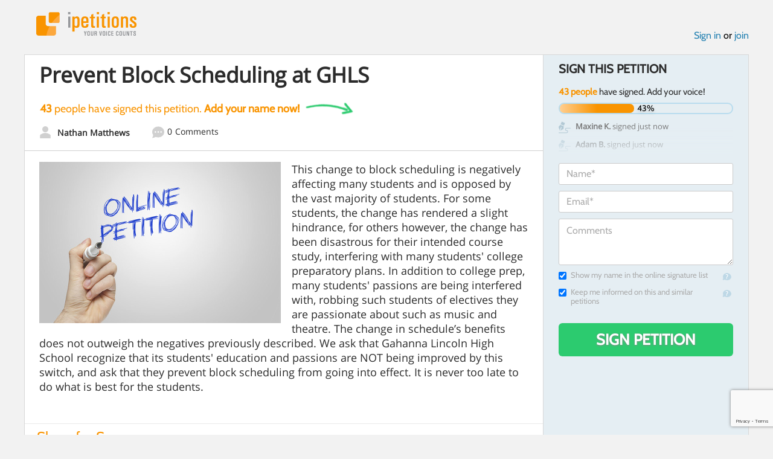

--- FILE ---
content_type: text/html; charset=utf-8
request_url: https://www.google.com/recaptcha/api2/anchor?ar=1&k=6LcFiWspAAAAAC7kwjTJ-C25bnrLYUjPVW3kG27E&co=aHR0cHM6Ly93d3cuaXBldGl0aW9ucy5jb206NDQz&hl=en&v=PoyoqOPhxBO7pBk68S4YbpHZ&size=invisible&anchor-ms=20000&execute-ms=30000&cb=3zg70lfif2rp
body_size: 48634
content:
<!DOCTYPE HTML><html dir="ltr" lang="en"><head><meta http-equiv="Content-Type" content="text/html; charset=UTF-8">
<meta http-equiv="X-UA-Compatible" content="IE=edge">
<title>reCAPTCHA</title>
<style type="text/css">
/* cyrillic-ext */
@font-face {
  font-family: 'Roboto';
  font-style: normal;
  font-weight: 400;
  font-stretch: 100%;
  src: url(//fonts.gstatic.com/s/roboto/v48/KFO7CnqEu92Fr1ME7kSn66aGLdTylUAMa3GUBHMdazTgWw.woff2) format('woff2');
  unicode-range: U+0460-052F, U+1C80-1C8A, U+20B4, U+2DE0-2DFF, U+A640-A69F, U+FE2E-FE2F;
}
/* cyrillic */
@font-face {
  font-family: 'Roboto';
  font-style: normal;
  font-weight: 400;
  font-stretch: 100%;
  src: url(//fonts.gstatic.com/s/roboto/v48/KFO7CnqEu92Fr1ME7kSn66aGLdTylUAMa3iUBHMdazTgWw.woff2) format('woff2');
  unicode-range: U+0301, U+0400-045F, U+0490-0491, U+04B0-04B1, U+2116;
}
/* greek-ext */
@font-face {
  font-family: 'Roboto';
  font-style: normal;
  font-weight: 400;
  font-stretch: 100%;
  src: url(//fonts.gstatic.com/s/roboto/v48/KFO7CnqEu92Fr1ME7kSn66aGLdTylUAMa3CUBHMdazTgWw.woff2) format('woff2');
  unicode-range: U+1F00-1FFF;
}
/* greek */
@font-face {
  font-family: 'Roboto';
  font-style: normal;
  font-weight: 400;
  font-stretch: 100%;
  src: url(//fonts.gstatic.com/s/roboto/v48/KFO7CnqEu92Fr1ME7kSn66aGLdTylUAMa3-UBHMdazTgWw.woff2) format('woff2');
  unicode-range: U+0370-0377, U+037A-037F, U+0384-038A, U+038C, U+038E-03A1, U+03A3-03FF;
}
/* math */
@font-face {
  font-family: 'Roboto';
  font-style: normal;
  font-weight: 400;
  font-stretch: 100%;
  src: url(//fonts.gstatic.com/s/roboto/v48/KFO7CnqEu92Fr1ME7kSn66aGLdTylUAMawCUBHMdazTgWw.woff2) format('woff2');
  unicode-range: U+0302-0303, U+0305, U+0307-0308, U+0310, U+0312, U+0315, U+031A, U+0326-0327, U+032C, U+032F-0330, U+0332-0333, U+0338, U+033A, U+0346, U+034D, U+0391-03A1, U+03A3-03A9, U+03B1-03C9, U+03D1, U+03D5-03D6, U+03F0-03F1, U+03F4-03F5, U+2016-2017, U+2034-2038, U+203C, U+2040, U+2043, U+2047, U+2050, U+2057, U+205F, U+2070-2071, U+2074-208E, U+2090-209C, U+20D0-20DC, U+20E1, U+20E5-20EF, U+2100-2112, U+2114-2115, U+2117-2121, U+2123-214F, U+2190, U+2192, U+2194-21AE, U+21B0-21E5, U+21F1-21F2, U+21F4-2211, U+2213-2214, U+2216-22FF, U+2308-230B, U+2310, U+2319, U+231C-2321, U+2336-237A, U+237C, U+2395, U+239B-23B7, U+23D0, U+23DC-23E1, U+2474-2475, U+25AF, U+25B3, U+25B7, U+25BD, U+25C1, U+25CA, U+25CC, U+25FB, U+266D-266F, U+27C0-27FF, U+2900-2AFF, U+2B0E-2B11, U+2B30-2B4C, U+2BFE, U+3030, U+FF5B, U+FF5D, U+1D400-1D7FF, U+1EE00-1EEFF;
}
/* symbols */
@font-face {
  font-family: 'Roboto';
  font-style: normal;
  font-weight: 400;
  font-stretch: 100%;
  src: url(//fonts.gstatic.com/s/roboto/v48/KFO7CnqEu92Fr1ME7kSn66aGLdTylUAMaxKUBHMdazTgWw.woff2) format('woff2');
  unicode-range: U+0001-000C, U+000E-001F, U+007F-009F, U+20DD-20E0, U+20E2-20E4, U+2150-218F, U+2190, U+2192, U+2194-2199, U+21AF, U+21E6-21F0, U+21F3, U+2218-2219, U+2299, U+22C4-22C6, U+2300-243F, U+2440-244A, U+2460-24FF, U+25A0-27BF, U+2800-28FF, U+2921-2922, U+2981, U+29BF, U+29EB, U+2B00-2BFF, U+4DC0-4DFF, U+FFF9-FFFB, U+10140-1018E, U+10190-1019C, U+101A0, U+101D0-101FD, U+102E0-102FB, U+10E60-10E7E, U+1D2C0-1D2D3, U+1D2E0-1D37F, U+1F000-1F0FF, U+1F100-1F1AD, U+1F1E6-1F1FF, U+1F30D-1F30F, U+1F315, U+1F31C, U+1F31E, U+1F320-1F32C, U+1F336, U+1F378, U+1F37D, U+1F382, U+1F393-1F39F, U+1F3A7-1F3A8, U+1F3AC-1F3AF, U+1F3C2, U+1F3C4-1F3C6, U+1F3CA-1F3CE, U+1F3D4-1F3E0, U+1F3ED, U+1F3F1-1F3F3, U+1F3F5-1F3F7, U+1F408, U+1F415, U+1F41F, U+1F426, U+1F43F, U+1F441-1F442, U+1F444, U+1F446-1F449, U+1F44C-1F44E, U+1F453, U+1F46A, U+1F47D, U+1F4A3, U+1F4B0, U+1F4B3, U+1F4B9, U+1F4BB, U+1F4BF, U+1F4C8-1F4CB, U+1F4D6, U+1F4DA, U+1F4DF, U+1F4E3-1F4E6, U+1F4EA-1F4ED, U+1F4F7, U+1F4F9-1F4FB, U+1F4FD-1F4FE, U+1F503, U+1F507-1F50B, U+1F50D, U+1F512-1F513, U+1F53E-1F54A, U+1F54F-1F5FA, U+1F610, U+1F650-1F67F, U+1F687, U+1F68D, U+1F691, U+1F694, U+1F698, U+1F6AD, U+1F6B2, U+1F6B9-1F6BA, U+1F6BC, U+1F6C6-1F6CF, U+1F6D3-1F6D7, U+1F6E0-1F6EA, U+1F6F0-1F6F3, U+1F6F7-1F6FC, U+1F700-1F7FF, U+1F800-1F80B, U+1F810-1F847, U+1F850-1F859, U+1F860-1F887, U+1F890-1F8AD, U+1F8B0-1F8BB, U+1F8C0-1F8C1, U+1F900-1F90B, U+1F93B, U+1F946, U+1F984, U+1F996, U+1F9E9, U+1FA00-1FA6F, U+1FA70-1FA7C, U+1FA80-1FA89, U+1FA8F-1FAC6, U+1FACE-1FADC, U+1FADF-1FAE9, U+1FAF0-1FAF8, U+1FB00-1FBFF;
}
/* vietnamese */
@font-face {
  font-family: 'Roboto';
  font-style: normal;
  font-weight: 400;
  font-stretch: 100%;
  src: url(//fonts.gstatic.com/s/roboto/v48/KFO7CnqEu92Fr1ME7kSn66aGLdTylUAMa3OUBHMdazTgWw.woff2) format('woff2');
  unicode-range: U+0102-0103, U+0110-0111, U+0128-0129, U+0168-0169, U+01A0-01A1, U+01AF-01B0, U+0300-0301, U+0303-0304, U+0308-0309, U+0323, U+0329, U+1EA0-1EF9, U+20AB;
}
/* latin-ext */
@font-face {
  font-family: 'Roboto';
  font-style: normal;
  font-weight: 400;
  font-stretch: 100%;
  src: url(//fonts.gstatic.com/s/roboto/v48/KFO7CnqEu92Fr1ME7kSn66aGLdTylUAMa3KUBHMdazTgWw.woff2) format('woff2');
  unicode-range: U+0100-02BA, U+02BD-02C5, U+02C7-02CC, U+02CE-02D7, U+02DD-02FF, U+0304, U+0308, U+0329, U+1D00-1DBF, U+1E00-1E9F, U+1EF2-1EFF, U+2020, U+20A0-20AB, U+20AD-20C0, U+2113, U+2C60-2C7F, U+A720-A7FF;
}
/* latin */
@font-face {
  font-family: 'Roboto';
  font-style: normal;
  font-weight: 400;
  font-stretch: 100%;
  src: url(//fonts.gstatic.com/s/roboto/v48/KFO7CnqEu92Fr1ME7kSn66aGLdTylUAMa3yUBHMdazQ.woff2) format('woff2');
  unicode-range: U+0000-00FF, U+0131, U+0152-0153, U+02BB-02BC, U+02C6, U+02DA, U+02DC, U+0304, U+0308, U+0329, U+2000-206F, U+20AC, U+2122, U+2191, U+2193, U+2212, U+2215, U+FEFF, U+FFFD;
}
/* cyrillic-ext */
@font-face {
  font-family: 'Roboto';
  font-style: normal;
  font-weight: 500;
  font-stretch: 100%;
  src: url(//fonts.gstatic.com/s/roboto/v48/KFO7CnqEu92Fr1ME7kSn66aGLdTylUAMa3GUBHMdazTgWw.woff2) format('woff2');
  unicode-range: U+0460-052F, U+1C80-1C8A, U+20B4, U+2DE0-2DFF, U+A640-A69F, U+FE2E-FE2F;
}
/* cyrillic */
@font-face {
  font-family: 'Roboto';
  font-style: normal;
  font-weight: 500;
  font-stretch: 100%;
  src: url(//fonts.gstatic.com/s/roboto/v48/KFO7CnqEu92Fr1ME7kSn66aGLdTylUAMa3iUBHMdazTgWw.woff2) format('woff2');
  unicode-range: U+0301, U+0400-045F, U+0490-0491, U+04B0-04B1, U+2116;
}
/* greek-ext */
@font-face {
  font-family: 'Roboto';
  font-style: normal;
  font-weight: 500;
  font-stretch: 100%;
  src: url(//fonts.gstatic.com/s/roboto/v48/KFO7CnqEu92Fr1ME7kSn66aGLdTylUAMa3CUBHMdazTgWw.woff2) format('woff2');
  unicode-range: U+1F00-1FFF;
}
/* greek */
@font-face {
  font-family: 'Roboto';
  font-style: normal;
  font-weight: 500;
  font-stretch: 100%;
  src: url(//fonts.gstatic.com/s/roboto/v48/KFO7CnqEu92Fr1ME7kSn66aGLdTylUAMa3-UBHMdazTgWw.woff2) format('woff2');
  unicode-range: U+0370-0377, U+037A-037F, U+0384-038A, U+038C, U+038E-03A1, U+03A3-03FF;
}
/* math */
@font-face {
  font-family: 'Roboto';
  font-style: normal;
  font-weight: 500;
  font-stretch: 100%;
  src: url(//fonts.gstatic.com/s/roboto/v48/KFO7CnqEu92Fr1ME7kSn66aGLdTylUAMawCUBHMdazTgWw.woff2) format('woff2');
  unicode-range: U+0302-0303, U+0305, U+0307-0308, U+0310, U+0312, U+0315, U+031A, U+0326-0327, U+032C, U+032F-0330, U+0332-0333, U+0338, U+033A, U+0346, U+034D, U+0391-03A1, U+03A3-03A9, U+03B1-03C9, U+03D1, U+03D5-03D6, U+03F0-03F1, U+03F4-03F5, U+2016-2017, U+2034-2038, U+203C, U+2040, U+2043, U+2047, U+2050, U+2057, U+205F, U+2070-2071, U+2074-208E, U+2090-209C, U+20D0-20DC, U+20E1, U+20E5-20EF, U+2100-2112, U+2114-2115, U+2117-2121, U+2123-214F, U+2190, U+2192, U+2194-21AE, U+21B0-21E5, U+21F1-21F2, U+21F4-2211, U+2213-2214, U+2216-22FF, U+2308-230B, U+2310, U+2319, U+231C-2321, U+2336-237A, U+237C, U+2395, U+239B-23B7, U+23D0, U+23DC-23E1, U+2474-2475, U+25AF, U+25B3, U+25B7, U+25BD, U+25C1, U+25CA, U+25CC, U+25FB, U+266D-266F, U+27C0-27FF, U+2900-2AFF, U+2B0E-2B11, U+2B30-2B4C, U+2BFE, U+3030, U+FF5B, U+FF5D, U+1D400-1D7FF, U+1EE00-1EEFF;
}
/* symbols */
@font-face {
  font-family: 'Roboto';
  font-style: normal;
  font-weight: 500;
  font-stretch: 100%;
  src: url(//fonts.gstatic.com/s/roboto/v48/KFO7CnqEu92Fr1ME7kSn66aGLdTylUAMaxKUBHMdazTgWw.woff2) format('woff2');
  unicode-range: U+0001-000C, U+000E-001F, U+007F-009F, U+20DD-20E0, U+20E2-20E4, U+2150-218F, U+2190, U+2192, U+2194-2199, U+21AF, U+21E6-21F0, U+21F3, U+2218-2219, U+2299, U+22C4-22C6, U+2300-243F, U+2440-244A, U+2460-24FF, U+25A0-27BF, U+2800-28FF, U+2921-2922, U+2981, U+29BF, U+29EB, U+2B00-2BFF, U+4DC0-4DFF, U+FFF9-FFFB, U+10140-1018E, U+10190-1019C, U+101A0, U+101D0-101FD, U+102E0-102FB, U+10E60-10E7E, U+1D2C0-1D2D3, U+1D2E0-1D37F, U+1F000-1F0FF, U+1F100-1F1AD, U+1F1E6-1F1FF, U+1F30D-1F30F, U+1F315, U+1F31C, U+1F31E, U+1F320-1F32C, U+1F336, U+1F378, U+1F37D, U+1F382, U+1F393-1F39F, U+1F3A7-1F3A8, U+1F3AC-1F3AF, U+1F3C2, U+1F3C4-1F3C6, U+1F3CA-1F3CE, U+1F3D4-1F3E0, U+1F3ED, U+1F3F1-1F3F3, U+1F3F5-1F3F7, U+1F408, U+1F415, U+1F41F, U+1F426, U+1F43F, U+1F441-1F442, U+1F444, U+1F446-1F449, U+1F44C-1F44E, U+1F453, U+1F46A, U+1F47D, U+1F4A3, U+1F4B0, U+1F4B3, U+1F4B9, U+1F4BB, U+1F4BF, U+1F4C8-1F4CB, U+1F4D6, U+1F4DA, U+1F4DF, U+1F4E3-1F4E6, U+1F4EA-1F4ED, U+1F4F7, U+1F4F9-1F4FB, U+1F4FD-1F4FE, U+1F503, U+1F507-1F50B, U+1F50D, U+1F512-1F513, U+1F53E-1F54A, U+1F54F-1F5FA, U+1F610, U+1F650-1F67F, U+1F687, U+1F68D, U+1F691, U+1F694, U+1F698, U+1F6AD, U+1F6B2, U+1F6B9-1F6BA, U+1F6BC, U+1F6C6-1F6CF, U+1F6D3-1F6D7, U+1F6E0-1F6EA, U+1F6F0-1F6F3, U+1F6F7-1F6FC, U+1F700-1F7FF, U+1F800-1F80B, U+1F810-1F847, U+1F850-1F859, U+1F860-1F887, U+1F890-1F8AD, U+1F8B0-1F8BB, U+1F8C0-1F8C1, U+1F900-1F90B, U+1F93B, U+1F946, U+1F984, U+1F996, U+1F9E9, U+1FA00-1FA6F, U+1FA70-1FA7C, U+1FA80-1FA89, U+1FA8F-1FAC6, U+1FACE-1FADC, U+1FADF-1FAE9, U+1FAF0-1FAF8, U+1FB00-1FBFF;
}
/* vietnamese */
@font-face {
  font-family: 'Roboto';
  font-style: normal;
  font-weight: 500;
  font-stretch: 100%;
  src: url(//fonts.gstatic.com/s/roboto/v48/KFO7CnqEu92Fr1ME7kSn66aGLdTylUAMa3OUBHMdazTgWw.woff2) format('woff2');
  unicode-range: U+0102-0103, U+0110-0111, U+0128-0129, U+0168-0169, U+01A0-01A1, U+01AF-01B0, U+0300-0301, U+0303-0304, U+0308-0309, U+0323, U+0329, U+1EA0-1EF9, U+20AB;
}
/* latin-ext */
@font-face {
  font-family: 'Roboto';
  font-style: normal;
  font-weight: 500;
  font-stretch: 100%;
  src: url(//fonts.gstatic.com/s/roboto/v48/KFO7CnqEu92Fr1ME7kSn66aGLdTylUAMa3KUBHMdazTgWw.woff2) format('woff2');
  unicode-range: U+0100-02BA, U+02BD-02C5, U+02C7-02CC, U+02CE-02D7, U+02DD-02FF, U+0304, U+0308, U+0329, U+1D00-1DBF, U+1E00-1E9F, U+1EF2-1EFF, U+2020, U+20A0-20AB, U+20AD-20C0, U+2113, U+2C60-2C7F, U+A720-A7FF;
}
/* latin */
@font-face {
  font-family: 'Roboto';
  font-style: normal;
  font-weight: 500;
  font-stretch: 100%;
  src: url(//fonts.gstatic.com/s/roboto/v48/KFO7CnqEu92Fr1ME7kSn66aGLdTylUAMa3yUBHMdazQ.woff2) format('woff2');
  unicode-range: U+0000-00FF, U+0131, U+0152-0153, U+02BB-02BC, U+02C6, U+02DA, U+02DC, U+0304, U+0308, U+0329, U+2000-206F, U+20AC, U+2122, U+2191, U+2193, U+2212, U+2215, U+FEFF, U+FFFD;
}
/* cyrillic-ext */
@font-face {
  font-family: 'Roboto';
  font-style: normal;
  font-weight: 900;
  font-stretch: 100%;
  src: url(//fonts.gstatic.com/s/roboto/v48/KFO7CnqEu92Fr1ME7kSn66aGLdTylUAMa3GUBHMdazTgWw.woff2) format('woff2');
  unicode-range: U+0460-052F, U+1C80-1C8A, U+20B4, U+2DE0-2DFF, U+A640-A69F, U+FE2E-FE2F;
}
/* cyrillic */
@font-face {
  font-family: 'Roboto';
  font-style: normal;
  font-weight: 900;
  font-stretch: 100%;
  src: url(//fonts.gstatic.com/s/roboto/v48/KFO7CnqEu92Fr1ME7kSn66aGLdTylUAMa3iUBHMdazTgWw.woff2) format('woff2');
  unicode-range: U+0301, U+0400-045F, U+0490-0491, U+04B0-04B1, U+2116;
}
/* greek-ext */
@font-face {
  font-family: 'Roboto';
  font-style: normal;
  font-weight: 900;
  font-stretch: 100%;
  src: url(//fonts.gstatic.com/s/roboto/v48/KFO7CnqEu92Fr1ME7kSn66aGLdTylUAMa3CUBHMdazTgWw.woff2) format('woff2');
  unicode-range: U+1F00-1FFF;
}
/* greek */
@font-face {
  font-family: 'Roboto';
  font-style: normal;
  font-weight: 900;
  font-stretch: 100%;
  src: url(//fonts.gstatic.com/s/roboto/v48/KFO7CnqEu92Fr1ME7kSn66aGLdTylUAMa3-UBHMdazTgWw.woff2) format('woff2');
  unicode-range: U+0370-0377, U+037A-037F, U+0384-038A, U+038C, U+038E-03A1, U+03A3-03FF;
}
/* math */
@font-face {
  font-family: 'Roboto';
  font-style: normal;
  font-weight: 900;
  font-stretch: 100%;
  src: url(//fonts.gstatic.com/s/roboto/v48/KFO7CnqEu92Fr1ME7kSn66aGLdTylUAMawCUBHMdazTgWw.woff2) format('woff2');
  unicode-range: U+0302-0303, U+0305, U+0307-0308, U+0310, U+0312, U+0315, U+031A, U+0326-0327, U+032C, U+032F-0330, U+0332-0333, U+0338, U+033A, U+0346, U+034D, U+0391-03A1, U+03A3-03A9, U+03B1-03C9, U+03D1, U+03D5-03D6, U+03F0-03F1, U+03F4-03F5, U+2016-2017, U+2034-2038, U+203C, U+2040, U+2043, U+2047, U+2050, U+2057, U+205F, U+2070-2071, U+2074-208E, U+2090-209C, U+20D0-20DC, U+20E1, U+20E5-20EF, U+2100-2112, U+2114-2115, U+2117-2121, U+2123-214F, U+2190, U+2192, U+2194-21AE, U+21B0-21E5, U+21F1-21F2, U+21F4-2211, U+2213-2214, U+2216-22FF, U+2308-230B, U+2310, U+2319, U+231C-2321, U+2336-237A, U+237C, U+2395, U+239B-23B7, U+23D0, U+23DC-23E1, U+2474-2475, U+25AF, U+25B3, U+25B7, U+25BD, U+25C1, U+25CA, U+25CC, U+25FB, U+266D-266F, U+27C0-27FF, U+2900-2AFF, U+2B0E-2B11, U+2B30-2B4C, U+2BFE, U+3030, U+FF5B, U+FF5D, U+1D400-1D7FF, U+1EE00-1EEFF;
}
/* symbols */
@font-face {
  font-family: 'Roboto';
  font-style: normal;
  font-weight: 900;
  font-stretch: 100%;
  src: url(//fonts.gstatic.com/s/roboto/v48/KFO7CnqEu92Fr1ME7kSn66aGLdTylUAMaxKUBHMdazTgWw.woff2) format('woff2');
  unicode-range: U+0001-000C, U+000E-001F, U+007F-009F, U+20DD-20E0, U+20E2-20E4, U+2150-218F, U+2190, U+2192, U+2194-2199, U+21AF, U+21E6-21F0, U+21F3, U+2218-2219, U+2299, U+22C4-22C6, U+2300-243F, U+2440-244A, U+2460-24FF, U+25A0-27BF, U+2800-28FF, U+2921-2922, U+2981, U+29BF, U+29EB, U+2B00-2BFF, U+4DC0-4DFF, U+FFF9-FFFB, U+10140-1018E, U+10190-1019C, U+101A0, U+101D0-101FD, U+102E0-102FB, U+10E60-10E7E, U+1D2C0-1D2D3, U+1D2E0-1D37F, U+1F000-1F0FF, U+1F100-1F1AD, U+1F1E6-1F1FF, U+1F30D-1F30F, U+1F315, U+1F31C, U+1F31E, U+1F320-1F32C, U+1F336, U+1F378, U+1F37D, U+1F382, U+1F393-1F39F, U+1F3A7-1F3A8, U+1F3AC-1F3AF, U+1F3C2, U+1F3C4-1F3C6, U+1F3CA-1F3CE, U+1F3D4-1F3E0, U+1F3ED, U+1F3F1-1F3F3, U+1F3F5-1F3F7, U+1F408, U+1F415, U+1F41F, U+1F426, U+1F43F, U+1F441-1F442, U+1F444, U+1F446-1F449, U+1F44C-1F44E, U+1F453, U+1F46A, U+1F47D, U+1F4A3, U+1F4B0, U+1F4B3, U+1F4B9, U+1F4BB, U+1F4BF, U+1F4C8-1F4CB, U+1F4D6, U+1F4DA, U+1F4DF, U+1F4E3-1F4E6, U+1F4EA-1F4ED, U+1F4F7, U+1F4F9-1F4FB, U+1F4FD-1F4FE, U+1F503, U+1F507-1F50B, U+1F50D, U+1F512-1F513, U+1F53E-1F54A, U+1F54F-1F5FA, U+1F610, U+1F650-1F67F, U+1F687, U+1F68D, U+1F691, U+1F694, U+1F698, U+1F6AD, U+1F6B2, U+1F6B9-1F6BA, U+1F6BC, U+1F6C6-1F6CF, U+1F6D3-1F6D7, U+1F6E0-1F6EA, U+1F6F0-1F6F3, U+1F6F7-1F6FC, U+1F700-1F7FF, U+1F800-1F80B, U+1F810-1F847, U+1F850-1F859, U+1F860-1F887, U+1F890-1F8AD, U+1F8B0-1F8BB, U+1F8C0-1F8C1, U+1F900-1F90B, U+1F93B, U+1F946, U+1F984, U+1F996, U+1F9E9, U+1FA00-1FA6F, U+1FA70-1FA7C, U+1FA80-1FA89, U+1FA8F-1FAC6, U+1FACE-1FADC, U+1FADF-1FAE9, U+1FAF0-1FAF8, U+1FB00-1FBFF;
}
/* vietnamese */
@font-face {
  font-family: 'Roboto';
  font-style: normal;
  font-weight: 900;
  font-stretch: 100%;
  src: url(//fonts.gstatic.com/s/roboto/v48/KFO7CnqEu92Fr1ME7kSn66aGLdTylUAMa3OUBHMdazTgWw.woff2) format('woff2');
  unicode-range: U+0102-0103, U+0110-0111, U+0128-0129, U+0168-0169, U+01A0-01A1, U+01AF-01B0, U+0300-0301, U+0303-0304, U+0308-0309, U+0323, U+0329, U+1EA0-1EF9, U+20AB;
}
/* latin-ext */
@font-face {
  font-family: 'Roboto';
  font-style: normal;
  font-weight: 900;
  font-stretch: 100%;
  src: url(//fonts.gstatic.com/s/roboto/v48/KFO7CnqEu92Fr1ME7kSn66aGLdTylUAMa3KUBHMdazTgWw.woff2) format('woff2');
  unicode-range: U+0100-02BA, U+02BD-02C5, U+02C7-02CC, U+02CE-02D7, U+02DD-02FF, U+0304, U+0308, U+0329, U+1D00-1DBF, U+1E00-1E9F, U+1EF2-1EFF, U+2020, U+20A0-20AB, U+20AD-20C0, U+2113, U+2C60-2C7F, U+A720-A7FF;
}
/* latin */
@font-face {
  font-family: 'Roboto';
  font-style: normal;
  font-weight: 900;
  font-stretch: 100%;
  src: url(//fonts.gstatic.com/s/roboto/v48/KFO7CnqEu92Fr1ME7kSn66aGLdTylUAMa3yUBHMdazQ.woff2) format('woff2');
  unicode-range: U+0000-00FF, U+0131, U+0152-0153, U+02BB-02BC, U+02C6, U+02DA, U+02DC, U+0304, U+0308, U+0329, U+2000-206F, U+20AC, U+2122, U+2191, U+2193, U+2212, U+2215, U+FEFF, U+FFFD;
}

</style>
<link rel="stylesheet" type="text/css" href="https://www.gstatic.com/recaptcha/releases/PoyoqOPhxBO7pBk68S4YbpHZ/styles__ltr.css">
<script nonce="5GxlebiQhoI1rp5ihrAt-A" type="text/javascript">window['__recaptcha_api'] = 'https://www.google.com/recaptcha/api2/';</script>
<script type="text/javascript" src="https://www.gstatic.com/recaptcha/releases/PoyoqOPhxBO7pBk68S4YbpHZ/recaptcha__en.js" nonce="5GxlebiQhoI1rp5ihrAt-A">
      
    </script></head>
<body><div id="rc-anchor-alert" class="rc-anchor-alert"></div>
<input type="hidden" id="recaptcha-token" value="[base64]">
<script type="text/javascript" nonce="5GxlebiQhoI1rp5ihrAt-A">
      recaptcha.anchor.Main.init("[\x22ainput\x22,[\x22bgdata\x22,\x22\x22,\[base64]/[base64]/MjU1Ong/[base64]/[base64]/[base64]/[base64]/[base64]/[base64]/[base64]/[base64]/[base64]/[base64]/[base64]/[base64]/[base64]/[base64]/[base64]\\u003d\x22,\[base64]\\u003d\\u003d\x22,\x22wqdZw5rDusOxw4vDicKGwqMKw6tzw47DtcKSUQzCjMODOcOLwp9TRcK4VBs4w4Zaw5jCh8KBOxJowqU7w4XClGtaw6BYORdDLMK1BhfClsOrwqDDtGzCpCUkVEcGIcKWQ8O4wqXDqx1YdFPCjcOlDcOhfFB1BTVzw6/CnW4nD3okw6rDt8OMw6J/wrjDsUskWwkEw4nDpSUpwr/DqMOAw5oWw7EgC1TCtsOGf8OYw7ssHcKGw5lYTz/DusOZWMOjWcOjci3Cg2PCuj7DsWvChsK0GsKyCcO1EFHDsxTDuATDt8OAwovCoMKgw5QAWcOsw7BZODDDhEnClkXCpkjDpTMebVXDtcOcw5HDrcKvwo/[base64]/CvMOXHgNxIHrCgcObw5HCg1LDtMOebcKJFsOKZRzCsMK7asOJBMKLSj7DlRopXUDCoMOgH8K9w6PDrcK4MMOGw6kOw7ISwoDDjRxxbTvDuWHCkBZVHMOZd8KTX8OjC8KuIMKZwrU0w4jDrBLCjsOeTcOhwqLCvU7Cj8O+w5wqRlYAw6Abwp7ClzjClA/[base64]/DgCzCk8KVwq7Ck8OIwrPCr8O8wqbCrcKzfX0BOMKHw75Xwq0XYkHCoHrCk8K+wpHDqsOnPMKgwq3CjcOSX08bZSMDfsKdEMOlw7bDjV7CuikXw4zChcK8w6bDqQnDl3rDsDzCgnTCnlYJwq8kw7smw55/wrfDtRBLw6t+w5vCh8O/[base64]/DoWlWw4tpwq4EwrLCt8K4wq/ChQ4/wq7DtiQMRMKwIhIydsO/[base64]/DoWjDoMORXxHDiDlpdmxGa8KyBBQuwqYswpPDiHphw7TDl8Kmw6rCvC8FDsKuwrrDhMOzwpx9wp4pJUwUVQDChAnDnS/[base64]/Ck3DCiE3CpcOYPsKtA8OcwpfCosOWSCFowpvCjsOfDgBrw6XDg8Kywq7DtMOxfMKwQ0N1w4g7wqsdwqnCgsOTwp4hWXDCtMKgw4pURnQbwrEoF8KjTkzCrgNcaURdw4NIHsOpbcKRw4gIw7t5LsKwXWpHwrVhwoLDvMKqXHdRw4/Cm8O6wp7DlsKNC2fDjSMBwonCikQiOMORTlsVTxjCnSbCgkZsw7YfEWBBwoxfW8OJWhtlw4vDvC7Cp8KMw6Zqw47DiMO5wr/[base64]/cAfDlm7CvS3DiQsCNgV6SMKmJMKLwrYLIwfDosKqw47CtcOeMlnDj3PCq8OwCsONEgjChcOmw60lw7wCwofDsUYiwqnCmz7CrcKMwo8xOBlTwqlzwrTDvcO0OBLDjTbCksKfVcODeUd/woXDnWbCrQICWsO6w4cUYsOSf15EwqkTWMOGRsK0Z8O7M1Mmwqwswq/Dk8Oawr7DgMO8woxuwp/[base64]/[base64]/wqnCpcOxw6jCngtJLcKDw4kKDmcKKcOQw63CjcKAwpxrYBRaw7Mdw4XCpQnCojVed8Kww53CtwXCgcOKWsO0fsOAw5FNwqk/LD4YwoDCj3vCtsO9asOWw6ghw5JXCMOHwr1wwqfDjHd3GCMmRkNtw4txXMKxwpdrw7DDq8OVw5MRw4bDlm/CiMKMwq3CjzjDmgU1w657aHPCslpSw6/[base64]/IgzCv0DDmUJvw7XCqR9kRMKeBlLDnC1nw7xfWsK8FcKqGsKTfm8BwpYUwolyw7Esw4I2woLClgN6UFRkFMKdw5xeLMOgwqbDkcONKcKgw6fDslxXAsOsd8KkbnnCqQYgwo4Tw6zCkDl0UBsRw4rCvXF/[base64]/ClMKEwqgyEAvCl8KNIx7DkRrCvcKFw5d7IsO9wpvCscKgSsObOGHDqcKRw4ABwpvCisOOw4zDnFnCjXAYw4YSw506w4XCnsKXwpTDv8OdFMKYMcOxwqpNwrnDssKuwopRw7jCu3tBOcK6EsOKcwnCsMK5FF/ClsOBw6ERw7ojw6M3OcONRMKMw4kVw4nCg1/DhcKzw5HCqsOdDDo0w6EUesKvfMKIQ8KcSMK5Uy/CgUA+w6zCjsKawrrCoHNOccKVa1srYMODw49twrxHaEjDnRsAw7x9w77DicKYw5UOUMOGwo/[base64]/[base64]/[base64]/wpDDhhfDkiLDtcKwbcOCcihzwqt8SAFKUMORw7suHMOiw5HCnsOsNl8cWsKIwoTCtkx2wqXDhAfCpHJ+w6x1DTYJw57Dk0VvZjLCnSoww53CjXXDkHAJw5c1DMOPw6XCuCzDncK1w5oDwqnCqk8WwpVFQMOlUMK/XMKjdnzDlQlyC0skPcOrHzQWw6TCg0zDtMKqwoHDqMKdXUYmw5FjwrxSeGdWw53DgAbDscKiIg/DrSjCs0vDhcKWO3Q2DlcdwojCusOIOsKmwq/CrcKCN8KjdsOEWSzCjMOMPEPCosOPJx5xw5gxdQUOwptbwoAEAcOtwrkDw43DkMO2wr4gVGPCpFNxOV3DpEfDisK2w4LDpsOLI8O/[base64]/CmcKTw4TCvFLDkRLCrcObIjFbD8OOw6hmwpDClcO7wpQ/wppcw4lraMOjwrDDqcKgM3nDisOPwpY0woDDuTAbw67Ds8Omf0EbBU7CqDFePcO5f2/[base64]/DgDViAcKPcMO3fjrDksOBwqMcLcKAJy5Cw4oQw5/DhMOfGDfDnhXDiMKNB39Tw5XCp8K6w7jCmcONwpDCt0McwrDCoBvCqcKUQHlcHDQJwoLDi8Ocw4jCi8OCw5A1dF5LVEsqwpfCvmPDk3/Cq8OQw5TDqMKrYFDDtnXCgMKOw6LDpcKXwpMGHz7ChD4PHBjCk8OrAHnCv2DCh8O7wonCuGEFWw5Yw6HDqSHCuBV4MlJ+woDDvgg/ajB6NsKAb8OMHwbDkMKedcOAw44nekhbwrLCg8OxOsKgGAoxHcOTw47CqA/CoXYbwqTDh8O0wprCs8O5w6jClcKpw6cGw7vCjcOfDcKqwpLDuStNwqxhfW/CpsKyw5nDl8KGKsOsSHzDncOCcTXDuR3DpMKzwqQbN8KZw5nDtlTCgsKiQSkAMcKUfcKqwo/[base64]/cxhHYA8EHsKyCGnCvcOww6c9PyM2woDCmU9Zw6TDqcOXTDMTbxINw55fwq/Ci8OpwpfChBDDn8OeDMO6wrfCmybCl17DiRxPTMOkVjLDq8KbQ8OjwpJ1wpTCiyfClcKPwoBuw504w7/CgmF7UMKjHGgEwrZ7w7ElwozCqCArc8Kdw4xRwpHDkcO9w5fCvWk4A1fDmcKWw4UIwrTCkiNFQcO6JMKpw4NCw5YkOhDDgcOBwoTDuBoew77CtHobw5PDgEwgw7bDp0RIwp9/[base64]/Co8K/wpbDrXkeFxk4w5E8XC/DmcOHw7gkwpQSw6oGwqnDj8KkNgU7w7pbw47Ch17DiMOcNsOkLMO7wr/DhMKBSGM7wooydXAiXsK/w5vCtxHDpsKawrY5YcKqDUA+w5XDuAPDgT/[base64]/DkMOGw6rDrVHCtl4yw79EPcOVC8K4worDlkZrXcOcw4DCkSNGw5nClsKswpYww5TCh8KxIy/DkMOpa30Ew5bCq8KdwpARw5E2w5/DqgRgwqXDvGdiw4bCvcOgZsOCwroaBcK1wpFkwqM5w7/[base64]/OVjDi8O0w6xPwphxQ3bDjXcgTcKBw6JIIsOjaRHCosKVw5zDmjjDpcKfwoFWw4QzVcOZRcOPw7rDk8KJORfCuMOGw6fCscOgDiPCk3jDsSV3wpI/wqHCmsOUN0XDiBHCkcO2DwHCncOPwoZ7EsOhw4oLw4UaXDYAT8OUBTnCuMOjw4Bzw5HDosKqw6oNHizDjUPCsTRww7UlwowdNQgLw5RJXxLDrA8Aw4rDk8KPdDRGwpNCw6srwpvDvjDCvSPCh8Okwq/Dn8OiARFHd8Kbw6rDnzTDlRMAK8O8IsOhw5sgFsO5woXCu8O8wrnDvMOBNA4aRx7DjB3CkMOvwqXCrSUow4bDisOiXnLCnMKzfsO2a8OXwrXCig3CmC0+N3rChjQqwq/CrXF6P8K/SsO7LiHCkmPClUcFUsOIHsO/wqDDgGs0wp7Cn8Ojw6Y1BFzDgG5CNhDDtRYRwqLDsHLCgE/CuC1Iw5sswozCmEloEnEOecKQNEs9ScOrw4MowpcvwpQBwqIWM0nDrDcrI8OkVsOSw6jDq8OJwp/ClBIxCMO4w5gyC8OIEHVma3Q3w5oVwrp/w6zDnMKROcKFw7vDjcKiHT8fJwnCusOXwo91w7xIw6DDsgHCqsK3wo90wpfCtwrCo8OiNgJAFX3DhMOzCCUOwqnDny3CnsOMw5JBH386woUXKsKsRMOdw7EmwqIlFcKJwonCuMKYCcKTwq9gRyfDu1dQGcKdWxzCuGMVwoHCiXhVw5t2F8KsTkvCjx/DrMOlQnjCi1Eow49xVsK6EMKPW3wdZlPCkVTCmMKnb3vCj2PDo0B1MMKqwpY+w57CjcOUYCZ/DUYJHMOEw5jDs8KUwpLCsU0/w7lNSVvCrMOgN2fDv8K2wq04LsOawojDkQUCZcO2E0nDkHXCucOcaWoTw7RhXkvDjQwVwp7CngbCnGJZw7VZw43DhH8gMsO/e8KfwosMwqM+wpEUwqHDjsKSworCoCHDucO7RVTDkcOQHsOqW1XDq0pwwrgOO8Kgwr7CkMOww5M7woNPwokQQi/Ct1/CqhItw6rDgsOKS8K8KEETwosgwrzCi8KHwq/ChMO6w4/CncKqw597w4QjGywRwr4gR8OBw5HDqgo/bRkAL8OVw6jDt8OSbmHDlGTCtQQ7MMOSw57DnsKGw4rCuGQ3woTDtMKcdMOiwo5HMQPDhsODVhtdw5nCtA/DgzNWwoRGPklBUj3DmXjDmsK9Cg/Dt8K1w4VTasOWwoLChsOlw5jCk8Oiwq7CsX/DhETCosK6LwLDr8OEDy7DvMKHw73Cmm/DisOSBXjCv8OIQ8KSwrzDkxDCkw0Ew4ZYdT3CrMOnA8O9fsK1VMKiWMK9wpJzUkDCr1nDmMOcEMONw5TDigzCiHINw6DCi8KPwofCqMKlYRvChsOrw6s3OBnCn8KWG0lnWirChcK0TBFNW8KPDMOBZcKfwrjDtMOudcOFIMOLw54OCkjCgcOLw4zCgMOEwo1Xwq/Cs2cXLMOBE2nCjsOBbXN3w4pvw6YLR8K6wqJ7w7FPw5DCmWjCksOiRsKkw5ZGwp5Sw6bCoQR0w6bDs1bCvcOBw59rQCZtw7/CiWNEwqtPY8O7w53Cj1Niw6rDhMKCHcKNMTLCpAjCtnl7w5thwosnEMOcUHluwrnClsOOwr/DqsO/woTDqsKbJcK3f8KbwrbCrMKEwrfDgcKeeMKfwqBIwphCacKKw4fCk8Orwp7DqcKaw5jCrDpywpLCqHJKCC/CiRLCog0Nw7rCssOyXcO/[base64]/w5TClj/CoMOYSHw+wpoAwpMtwp1xBXkSwqt0w6bDvGxZAMOQQcKPwolrb0RoRUjDnS43wo/CpT7DjMKhQX/DgMOsN8Osw67Dg8OME8OyNMOcR2TCo8OrLgJVw5A/esKqOsO9wqrDtiA9GXnDpzQZw6Rcwp1eZCFxO8KiZcKYwqoGw7oJw5t/LsKCw6lTw7VUbMKtFsKDw40hw73CusOOBVcVFx/[base64]/CssOPTWHDscK+woJYw6MVdFHDrBkGwrLDu8KFwrXCqsK3wrkYaUE4cXBhYULCvsO8cmpFw7jCqCvCvGcdwq0ewqAwwovDssOSwqIzwrHCu8KEwq3DhjrDjCXDpBpkwoVEFU7ClsOPw4rCrMKwwoLCp8OAdsK/W8OZw4vCmWTCisKJwoFkw7nCnGRXw5HCp8K6NxNdw7/CtDfCqBnCt8KgwonCmUwtwr9OwpTCicO4D8K0U8KIcnZUeClGf8OHwrAWw4JYf0pkE8ORcndTAQ/[base64]/CpXLDkcK1wqYyX3tfGQB3woTCrcOMajPDvS0wVMOqw6pFw7wLw6FmBmfCucO6I13CisKjGMOBw4/[base64]/DhWvDl8OmJcOKTcOEwoLCl8K+wpzCtS8Vw5JUw7QoQmAzwrnDosKWPkkpCcOlwoReA8KuwqHCriLDssKvD8OJVMKCU8KzdcKrw5tFwpJ3w5QNw44VwrcZWRfDmS/Co3tFw6INw6gEZg/[base64]/XzNxQcO6w695w5EUw5AqwoLChRMgQmAJNMKvEsO2Ul7CosKFZz9Vw5LCj8OjwpfDgXTDn3rDmcOcwrPCkcOCwpABwrjDucOrw7nCsi1TMMOJwojDsMKEw7suQMOVw4PCg8OCwqwNDsO/Pn7CsxUSwqrCt8OVHGjCuDhAw6cqchJCeX3Cs8ObQwgow4lxw4ILSSZPRkMyw4rDhMKfwr9twqoWKS8jYcK+ZjhCKMKxwr/[base64]/DvsO9YVXDkMKHwoDCik3ClmRSw7rDncKhwos8w7Mow6vChcK4wrnDvQXDv8KTwprDsl97wrNHw6Qqw4bDssKCQ8Kewo05IcOSD8KueTnCucK/w7Qgw4LCjQXCpjpiVgrCiSIFwobDvU0HZzXCsQPCu8ORbMOOwpUsTjfDtcKQKk8Jw6DDuMO0w7DDvsKYVMOtwpIGMBjCscOfdCA6w7zCpmjCs8KRw4rDlVrCkGfCpcKvaWV/PsKIw60YVVXDo8K9wrh/G3vCg8OqZcOTBiIVSsKTLD0gNMKORcKHfX4DdcOAwrnCtsOCMcKqNFMgw6TDt2cQw5LDlXHDhcK4w5RrFF3DuMK9WcKSFMOPYsKOPStTw7E+w4/CuQ7DlsOeDFjCosK3wpLDusK/L8KsKmY7LMK0w5PDlD9gbGAMw57DpsOKf8OoEERdJcOWwpnDusKkw55Mw47Dh8K/[base64]/[base64]/CvX5XX8Oow6gjQ0vCs1PDpsK5w6TDiBPCqMKrw4pVwrrDtwh1WG0WIQtXw50zwrbCgx/CkibDmk5/w6lDKGoBOBnDh8KpbMOyw70tNgZTYSTDnMKiYBhMaHQGRsO/V8KOJwx7Qg3CrsKbasKjKmJWYgplRS0YwrvDqDF/PsKcwq7CtyHCizhcw4wtwoNOBUo9w6HCqnDCuHzDvsOyw7luw4smfMO2w5EFwqPCusO9BGbChcOpQMKGasK5w6rDvsK0wpDCkR7CsjUtFkTCiWVeLV/[base64]/w7EXG8KmBiLDs3EqVFPCtcKtS0PDqsOiw4rDjjR+wrfCocOBw6QXw4vCnMOfw7jCtsKfacKvfVJdd8OtwqpUH3LCpMK+wqrCv1rDvsOiw4/CqcKrFmJTaT7ChSLDnMKtGz7DhBjDoQ7DusOtw7NawqBQwrjCicOwwr7CvcKicETDm8KKw4kdPV8EwqcKZ8OIHcKHe8KOwqpow6zDu8ODw5QOXcO/wpfCqisbwrbCkMOidMKLw7cGSMOZNMKiWsKpfMOxw73DtknCtcKtOsKEBkHCtRnChlkrwoNbwprDsHzChGvCsMKSWMOwYQ3DrsOAJsKUcMOdNBrDgsOywrnDuXkLAsO/G8Ktw4HDhA7Do8O+wovChsKaSMK6w4LChcOsw63DqTsJBsO1bsOnGCMxQcOiWwnDkjjDg8KLfcKWd8KSwr7ClcKROSnCmsKPwpXCrjgAw53Co0ktZMKOXgZrw4vDsi3DncO8w7/DoMOGwrkkbMOnwpfCvsKOO8OLwqE0wq/DhMKWwqbCs8KuEBcZw6VuflbDgkHCllzDlDjDuG7DmcOcEDA6wqXCiXrDhwEtQwPDjMO/N8OMw7zCgMKlZ8OEw7vDvsO8w5NBXFY4Dmg6UCcWw7vDlMOGwp3DmW0wfDcEwqjCvgJoT8OCaEF+aMOfJXUfTzbCocODwowPP1jDlGbCn1fCqcOXR8ODw6UPcMOJw5HCpXjCgCfClS/Di8KSF2MUw4B9wpzCmwHDlDcvw59QbgQPesOQAMOpw5HDqcK+OQbDiMOtfMKAwr8YdMOUw58Qw6TCjhI5VcO6SzFMFMOrwq8+wo7CpSvDig9xD2fCjMKmwp1cw57Cn3DCt8K5wppvw6NYOSvCrSJlwqzCr8KHC8Kdw6Jtw61odMO/cncrw5bCvTnDvcOAw5w4VEF2Z0TCuUjDriwKwqvDrB3CiMKWeFnChcK1aGXCj8OeVVtQw4PDs8OWwqPDusOGC3s+YMK0w61RMmZcwrgSKsKKK8K9w6J2YcKmLR95RcO3J8KMw63Cv8Odw6YtaMKIFjbCjsO5PknCh8KWwp7Chm3CiMO/KXB5GsO9w7jDrVADw4DCrMOZScOpw4ZEL8KuVzLDusKHwpPCng3CkjIwwpk0QVBpwoLCv1NVw6RRw6HChsKqw6jCocO8KRUww5BZw6NFXcKwO1fCjy/[base64]/CmcOIbRnDq2jDs1/DhSBVwqQUw5cFPMKRw6rDsm4VY3llw58uJSFGwpjCjU1owrQFw5lwwrRWL8OfajYPw4jDi0vDnsKJwq3Cr8Ohwp5/PwHCgHwVw6nCk8O0wpclwqQBwpHDgDjDnkfCicKnUMKtwqZOeRh7JMOhPsKRfgB2c2JEW8OGF8OtdMO9w59+JiFswonChcOOfcO0GcOIwr7CscKFw4TCvlXDv30aaMOUe8KmesOdK8OdG8Krw6c6w7h9w43DmcOmQQtXRsKLw7/CklLDu3lROcKJHB8fKhDDnHsRGBjDpCTDr8OeworCll16wq7ChEMKHA95TsOSwok3w4pqw4JcIEzCtVgpwrFDZEDChivDiBjCtcOrw7HCtRdEH8OOwo/DjMOsI1AnXUNMwro8acOOwq/CgFxlwr51Wh8tw7pRwp/DnhQqWR1Gw75BdMOUJMKIwpfDgsKTw5x9w6LCllPDvsO0wpMRJsKxwqx/w5t1EGl9w6wgbsKrKT7DtsOSLsOaIMKLLcOHC8OBSA3Ck8O9FMOUw7IGPBYzw4vCllzDmyTDgcONPCXDnkkUwosCHMK2wpZrw5NFZMKqP8OFNgIBElMMw54Ew7XDlh7Dol4Xw77CvcOUSw8edMOhwrzCqXUBw5YFXMOaw47CvsK3wr/Cs0rCs2AYJG0JBMKJRsKlPcOIXcKQw7J7w5dYwqU4LMOZw51XH8OEeE1BU8Olw4sVw7fChhQIeAlzw6U3wp3CqzJzwr/DscOFbyxYL8KKGFnCjjfCsMKrfMOyK2LDhkTCqMKyUMKRwo9Jwp7CoMKqJmTDqsOpTEIywr5+binDqQfCgVnCgwLCi0E2w402w7sJw5Frwr1twoPDjcO+EMK2VsKZw5rCgcK8wqgsbMOGOF/CtcKSw5rDqsKBwpUsZjXCiAbCnMOZGBsdw7nDpsKAPS/CsmvCtDJPw5HCtcOObS9LR28PwoI/w4jCkD9Nw5hFXsO0wqYAw40pw7nCvyFcw4ZHw7DDnFlIRsK6JMO9BkDDpT9dSMOPw6dmwqbCqBx9wrsNwpIYWMOqw49vwq/Dn8KjwrgeY2LCtVvCi8OZcVbClMOZBAPCjcKbw6cLVV1+DTh+w6ROesKLAjkGEW87NcOTLMOrwrcibGPDrkgcwosBwppCw4/[base64]/[base64]/[base64]/[base64]/CtxfDl3R5aMOZwoILK1jCtMK0w4HCr8OmwoLCo1XCtcKEw7nDoQ/CusKJwrLCscO5w7ZuETRIK8ODwrcdwoomGMOmGGgAZcKxGUbDkMKyM8Ktw43CnS/CohkldVtcw77DsyQPRAjCocKmLXrDn8ODw5RWPHPCoT/DjMO5w4tGw73DpcOIURzDhMOZw5s9c8KRw6rDo8K6NyF/V2/DlWAAwotkMsKzIMOywoIRwoNHw4DCp8OOA8KZw7trw4zCvcO5woVkw6fCtXDDuMOlDltUwo3CqVIYCsKwfcODwqzCu8O7wr/DlE7CssK5fUA9w5jDmHHCoSfDlirDssOlwrsbwpLCh8OLwq1SNW1pXsOdSUUSw4jCiR9qTTVxRcOmf8OYwpTDsA4JwoLDqRI0wrnDg8ORwpkGw7fCkFXDmFXCqsKDEsKTCcOawqk+w7hsw7bCkcOXYQdnaAHCk8Kew7Rcw5XCoCAQw7g/[base64]/Ck8KvJ8OnXTfDssKCEGDCksOAwpt2TAs2w68tLEhvRsOvwqB/wo/CvMOPw6NcfxbCrUQ4wqh4w5Ugw48qw7w5wo3CpcO6w7RUfMKAOxrDmMOnw7sqw5rDmEzCmsOKw4EIBTBCw63Dk8KWw6drCW11w7/CkCTCpcKof8OZw7zCi34IwoFww7ZAwqPDqcKUwqZHMlvDmjnDpQ/ChMKracKcwpwYwr3DpMOSASTCrmPCpm7Ck17CtMOYd8OJT8KSRHrDo8Klw7jCp8OWX8Krw6bDnsO4UsKQPMOnL8ORw4lzFsOZWMOGw4/CkcK9wpgdwqhiwrlSw7xbw5jCkMKbw5jCp8K/bAQsEC1MaExWwqMow6HDrcOLw5/[base64]/DtcKdw4VAwoHDoVbDkiLCm8Osw6zCghDCvMOHYsKQw5J4wrrCvlsHFU8dZsKkKCJaEsOyKsKQSyXCmzHDr8KhYxBmw4w+w7FYwp/CmsO4CXIJH8ORw6DCg2jDkB/Cu8K1w4bClWpdeTgMwoAnwoPCkUjCnWLCtzcXwrfCn3LCqE7CrSrCuMO6w50lwrxYL3vCn8KZwoAUw4AZPMKRwrjDucOcwr7CmxJ6wpLDicKTHsOMw6rDmsOSw4gcwo3DgsKTwrsswpHCuMKkw7tYw5zDqjEbwo/DicKXw6IrwoESwq4ncMK0dw7DuEjDgcKRw5wHwq3DocOXVmPCtMOhwq7Cgnc7PcKMw5AuwoXCgsK2ZMKRJD/CgAzCuQvDjm0HSsKIPyDCrsK2w55mwoNATMKrwq3Cpi/CrMOvMHbCr1MUM8KUfMKzOWTCpj/CvGHDhkJ1c8KawrzDix5AC0RxSgZucEBEw6xFKCLDnFjDtcKIw7/CtE4BS37CuhsEDijCk8Opw4YsS8KDdSYRwqBrLWtzw6fDvMOFw7zCiSgmwqR+chMZwrR4w67CoB5mwpxDN8KBw57Co8Ouw75kwqpJf8KYwqPDtcO/ZsO3wpzDjSLDplHCrcOswqnDqy9tGT5Kwq7DgAXDkMOXPnrCsnt9w6TCr1vDvw1KwpdRw5rDmMKjwp5ywr3DsxfCo8Oiw75hPQEZwo8CEMOOw4rCt23DjVvCtEbDrcOrw7k/w5TDlsK9worDriYpIMKSwrDDlMK7w484Mk3Cs8OfwpENAsK5wrzCjcK+w77Dj8KRwq3DmFbDr8OSwpd4w6tlw4QsAcOWF8KmwpVDa8K/[base64]/DucOBw4vDvyxbM8OLMDkbw7FfwqnDmxbClsKDw5o0woPCk8OrfcOkBMKiS8KyS8OvwpY5YsOwEE8cZsKAw6TDv8OcwpPCmcKyw6XDm8OAKU9CMm/CmsKsJHJVKSwAZmpUwpLClMORLDvChMOBd0fCuEJGwrlEw6nCt8KZw5FbI8O9w6wffhHCu8ONw69xGALDp1h3w7DCj8OZw7PCuHHDuXnDmMK/wr0bw60DTAExw6bClA7CrsKfwopnw6XCn8OobMOGwrsVwqJlw77DnynDncKaDHDCkcOyw4DDt8KRfcK0wrtAwowsVxQVAx1ZDUPDiisgwqMtwrXDl8Kqw6/DlcOpD8OtwqwARMKlQ8K0w6zCnm0zGwXCo2DCmkPCjsKnw73Dg8K4wpF5w7ZQfTjDilPCoX/CnjvDicOtw6MiHMOrwoVCd8KvL8K0WcOYw57CocKnw7dQwrBQw73DvDM9w6g5wpvCnAteJcOdTsOBwqfCjMOHWAdkwp/DuQRRVwhceQ3DmcKtSsKGci8UAcONAcKywr7DksKBw6jDnsKaTlDCqMKTd8Ouw7/DjcOAfGbDtFtyw7PDi8KLQTnCn8OywoLDnXPCmsK9ZcO3V8KraMKbw4LCpMO/[base64]/CpsKTwpvDl3gpGsO6w5scw6XClsOpdlLClMOjeH/DugHDshIKwpHDogLDmHDDrsKcNmDCl8Odw71MfcKeOQ4/[base64]/wqjDuMKTUBNVbsKvFEpgwoA/w6HDuXULBcKKwqQ8eHRBKlxuHGE/w4UxOsOfG8KwaXbCmMOMKW7CmEfCv8KoOMOWKSIjXsOOw4hHfsOvfyzDg8O7AMOaw5ZQwrVuAiLDrsKFVcKBTl/CoMKXw5sxw74zw4PCkcK/w4p5SmMSacKBw5IzE8Odwo4Rwrx1wpoTIsK9fF7CgcOcB8K/AcO5fjLCq8OIwobCvsOhX1hsw7fDngF8Ly/[base64]/CsDUzwpRSckXDvg3DhSI1w5YpIRTDvQ4fwrBJwqR3N8KGaFBnw6FpRMOlNgAJw613wq/[base64]/[base64]/wrh2csO4V8OZOMOUPsKNwqPDuT9mwpZmw75NwqQ8w5rCg8KpwpTDlU/[base64]/CkyrDn8ODw6JfAQzCjMKywrvDvW9Kw6hkejjDhCkxWcOKwpXCk1ZMw7gpF1XCp8O+Vm58fFodw5PCpsO2Zk7DunNLwrIkw7PCjMODQ8KHcMKUw7l3w45ONsKZwo3Cs8KjeR/CglXDiEUowq3Cky1VCsKcWyxLYUdOwpnCoMK0J28MURHCqcKjwqNdw4vDnMOof8OPZsOww4vCjxlEO0bDjiEawqZuw6XDkMOpaD9/wrTDgGRuw6LDs8O+OsODSMKvXCliw7bDixTCk1LCvH9Db8K/w6hKVxQMwrlwVibCvCMIcsOLwo7CmQd1w6/CtiPCicOlwp3DiBHDn8O0I8KHw5fChyzDkMO6wpjClGTCnQtEw5QVwokaFnnClsOTw4HDtMOAfsOcPi/CssO9Sjoyw5EDQCrDoiTCuFVDLMOdNFHCqF/DoMKSw4zCgcOEfEoWw6/DqcK6wqFKw5Mjw6bCtx7CtMKBwpd+w49Nw4dSwrRIJsKNDULDm8OGwozDu8KbCcKlw5/Cu0wfccOlUyvDon9/dMKGIMOXw5lbWmpjwrEvwqLCu8OgXzvDnMK5KcOwIMOYw5vDhwIvRsK/[base64]/[base64]/CmMOOB38jw7ZbazFpwr8MMsOlwrFRWMOswpDCpUlgwofDlsOXw7cidyhiIsOMRDVmwrxXOsKSw5/CssKFw4sewqLDn31ewrhQwp5ydhQbHcO1CEXCvTPCncOQw4Iyw552woxAf3VhG8K7P1zCmcKndcKqdkwOcG7DsiYFwp/CkwBtJMOVwoNAwrJ0wp45w5ZFJE4mGMKmaMOZwpcjwpR1w67CtsKmT8Kbw5RlFCVTTsK/wpMgVQglNy0pwpzCnMOYNMKzNcOiPTPCjwHCjcOOG8KoCkJkw67DgMO+WsOnwrsyKcKuOG7CuMObw6TCi2PCniVaw6DCgcOtw78/PWpoKcKbODTCnDnCtGoZwo/[base64]/[base64]/Dh2/[base64]/[base64]/M8OBw4sAY8Oew6/CrlUGwozCqMO5S8KZwpHCuFTDt15AwoN9w5Y4wptHwr8aw7NeEsKuVMKhw4LDosOBAsKWJiPDrBkzGMOPwp/Ds8OXw5JHZ8OlQsOvwobDqMKacUMfwpDCnlbCmsO1ecOxwofCiUjCrWFPPcOLKw5pLMOsw5tBw5QwwqzCjcK1OzR+wrPDmiLDpsKlQwRyw6bCkmLCjMOawqXDrlLCnkYEPVDDogAiAsKZwo3Cpj/DjcOuMwjCtTVNCFZwWMKmTTjChcKmwolCw4J7w5ZOXcO5wqLDk8OMwozDjG7CvlUHBsKyA8ONMy7DlsOdQzV0N8OjbnBZKzPDhsO2wojDrnbCj8K9w60Tw5YLwrA7wq00QFDCj8OEOsKFCcOLK8KtTcKNwrt9w7x6bWAYVx1rw5LDnX/CkVd3wpfDsMOtSglaIATDp8OIBFBYbMKOagfDtMKLNxxQwppDwpLCt8O8YHPClhrDhcKUwoDCqMKDF0rDnHfDjDzDhcOHSnTDrDc/eS7CrDo+w7PDhsOSAE7Dhzp7w4TCk8KZwrXCvcK8bmBDPA9LN8KZwrZVAcOYJzxXwq0tw6vCixLDosKJwqoMGz93wqpGwpdcw6/DjUvCqMOQw7Vjwq8Jw6LDh2QAOnLDuyjCkkJAFDUzQMKuwp5JT8OpwpvCiMKvMMOBwr7CrcOWCxFxRw3CkcOQw7w8YgTDlVQ1PgxZBMOoIAnCocKLw7ozbD9DRi/DpsKpJcOdL8OTwpDDiMKgD0vDhE7DhxUpwrDDhcOcfH/CgigIbFLDnSskw4QcDMO7KiDDsxPDnsK2UHgVKVvCiCgfw5QDVAUvwot1wo89cWrDk8O8wojCoVoidsOSfcOmU8KrWx0JTMKMbcOTwq4Fwp3CnGYWJwnDrTo+DcK/[base64]/dcKbBldYQ2JKwoPDlcKNwoltwqzCqwEJwpY9woXCnD7CjShuw57CmlPCosKZBx9lTkfCtMKjUMKkwqxgT8O5wp3Duy/[base64]/[base64]/wrxtw67DpS/DtWEBBMOVLMOkTCNLwqcFYsOCOMK9dFQxAy3Cvi3DjBfClRnDrMK5cMO7wpLDvwZvwo0gSsKlDwvCqcO/w5tEY3Buw6A6w51DbcOUwr0YNmTDsjo6wplkwqk7Ujs3w6fClcOhWWjDqgrCpcKWJcKsG8KSHQ9kacKWw73CmsKrwp9KGcODw69pEGoGWjXCiMKSwrQ7w7IzEMK/w4IjJX8FHCPDrzhLwq7Co8OCw7/Cv18Cw44uckzDiMObJEVXwoPCpMKBWwR1MX7Dm8Ofw5wQw4fDn8KVLHkiwrZGbsOtbsO+YjzDrSY/w75AwrLDicKuOcKEeTkcwrPCjEFvw5vDhMOkw4/Ck0UwPgvCtMKDwpU9FnkVYsKXSVxrwoJBw58sXVzCucOYA8Kjw7tDwrBpw6Qjw61gw48Lwq3CuArCiUM/Q8OFWhxrOsOmb8K9ByHCgm0HIltKCAM0FcKowrdBw7k/[base64]/QcOkOMOOM3YGRC/Cmj3Cn8KHJRFGw6MVw6LCllR5NlHCuxdSJcOdDcOQworDv8Otwr7DsVbCs1/DvGpdw53CgzjCqMOpwqPDnALDtcKhw4dXw7duw6gTw6s2airCswLDi1w9w4XCpxZkBMOYwrMfw41UEMKvwr/Dj8OED8OuwoXDgj7DjTHDginDhcOjNDsiwqxURHJcwqXDjHInNC7CscKjTMKsFU7DpsOaZ8O/dMKCTAvDrDHDv8OkXV51ecKLTMOCwpXDqVHDrHAOwrTDicOpZsO/[base64]/Dsz/DiVUuw5JGdC7DhsKpQHEfwqMufcOsYMOYw5LDqcK3cWxiwrsjwrA+MMOGw4sRIcK/w4EMZcKOwpVeeMOLwoIHM8KsEMKEC8KnCsO2bcOHFxTCl8Orw4tawqTDiRbCsEbCpsKJwoIpVgonMXzDgMOvwozCjl/CjsOiYcODGTczGcK3woFxQ8O/wptCH8OGwoNrCMO6HsOvwpUpL8KEWsOZw6bDmy1pwpIIDGHDmxTDiMKYwp/CkzU2EjjCosOCwqo9wpbCtsOpw4bCuErClEtuA0t9XMOzw78pR8KFw7PCpMKIeMKLCMK6wqAFwq3Dk0TCicKOdTEdIQ7CtsKPVsOaw7rDn8OWNynCuxjCokwow5TDlcKvw4wSwpPCn1zCpWDDuC18UHYyMcKUXMOxSsOpw7c8wrIBJCzDiGhyw49/EX3DjsOnwoBKSsKKwpIUSXwVwqx/w6NpEsOsMk7Cm3Azb8KXKQ4LNMKWwrYOw77DmcOdVB3DlD7DhFbCkcOKJgnCqsOWw7zDol3CnsOsw5rDkwtOw57CqMOSJwRqwoJvw4cFL0zDmQMOYsOAwrg6wo/DuyxrwpV+J8OBVsKwwrfCr8Kdw7rCl305w7wVwoPDk8KpwozDnz3Dv8O2GMO2wpLCsXMRPWsETRDCt8KVw5ptwptEw7JmHMKpf8KKwq7DqlbCpSwnwq9MFWzCusKBw69JK09VfcOWw4hNZsKEbEMzwqMvwrlMWAbCnMOQwpzCrsOKM1oHw6HDj8KAworDpg3DiErDqn/CpMOUw5Vaw6MZw57DvBbCiGgCwq51dy7DjcOoCx3Dv8O3IRzCtMKWW8KhUlbDnsKlw77Cj3UVMcOcw6bCkBgrw7dcwr/[base64]/DiFfCgA9hSnHDkMKPw4R5w70CwqgowrdldQvCin/[base64]/CucKnw6Qfwo/CicKibVI2LnhVwrJSZsOBwpLDq8OdwpZvIMKSw7ISJcORwpo2KcONIFLDnMO1YD/CrMOQFU8+SsKbw7dzMClULnDCu8K2QVIoByfCk2EUw4DCpyVOwrTCmTbCnTpSw6vCgcOhXBvCncK3c8OAwrIvV8K7wpQhw6tkwpfCm8OFwqQrYU7DtsOaCzE1wq7CqFlII8KVTSTDi0gbTHfDosOHQVrCqsONw6oIwq/[base64]/CgS9aOMKuw6HCrX8/wpHDg8OhBw\\u003d\\u003d\x22],null,[\x22conf\x22,null,\x226LcFiWspAAAAAC7kwjTJ-C25bnrLYUjPVW3kG27E\x22,0,null,null,null,1,[21,125,63,73,95,87,41,43,42,83,102,105,109,121],[1017145,768],0,null,null,null,null,0,null,0,null,700,1,null,0,\[base64]/76lBhnEnQkZnOKMAhk\\u003d\x22,0,1,null,null,1,null,0,0,null,null,null,0],\x22https://www.ipetitions.com:443\x22,null,[3,1,1],null,null,null,1,3600,[\x22https://www.google.com/intl/en/policies/privacy/\x22,\x22https://www.google.com/intl/en/policies/terms/\x22],\x22h+MsBZt61zFP0y9aaVL4iXS76PaleD4dKxD1u1rVmto\\u003d\x22,1,0,null,1,1768954693287,0,1,[70,245,216],null,[189,234],\x22RC-YIfTSHwvZj6fbg\x22,null,null,null,null,null,\x220dAFcWeA6u7bfi2m8ZlaZwS48gMrcrtbE1Xdy32nz8KNmE41EoU2h72QriwgxD6F5M0NOfA1iTjlr5-lA6sc51TSL9G9tNWrqBtg\x22,1769037493322]");
    </script></body></html>

--- FILE ---
content_type: application/javascript
request_url: https://cdn.ipetitions.com/js/vendor.min.js?id=a4ed019a97b9613b54bde4f3bf0f7a68
body_size: 58809
content:
!function(t,e){var i,n,s=typeof e,o=t.location,r=t.document,a=r.documentElement,l=t.jQuery,h=t.$,u={},c=[],p="1.10.2",d=c.concat,f=c.push,g=c.slice,m=c.indexOf,v=u.toString,b=u.hasOwnProperty,y=p.trim,_=function(t,e){return new _.fn.init(t,e,n)},x=/[+-]?(?:\d*\.|)\d+(?:[eE][+-]?\d+|)/.source,w=/\S+/g,C=/^[\s\uFEFF\xA0]+|[\s\uFEFF\xA0]+$/g,T=/^(?:\s*(<[\w\W]+>)[^>]*|#([\w-]*))$/,k=/^<(\w+)\s*\/?>(?:<\/\1>|)$/,S=/^[\],:{}\s]*$/,D=/(?:^|:|,)(?:\s*\[)+/g,E=/\\(?:["\\\/bfnrt]|u[\da-fA-F]{4})/g,N=/"[^"\\\r\n]*"|true|false|null|-?(?:\d+\.|)\d+(?:[eE][+-]?\d+|)/g,z=/^-ms-/,H=/-([\da-z])/gi,P=function(t,e){return e.toUpperCase()},L=function(t){(r.addEventListener||"load"===t.type||"complete"===r.readyState)&&(A(),_.ready())},A=function(){r.addEventListener?(r.removeEventListener("DOMContentLoaded",L,!1),t.removeEventListener("load",L,!1)):(r.detachEvent("onreadystatechange",L),t.detachEvent("onload",L))};function W(t){var e=t.length,i=_.type(t);return!_.isWindow(t)&&(!(1!==t.nodeType||!e)||("array"===i||"function"!==i&&(0===e||"number"==typeof e&&e>0&&e-1 in t)))}_.fn=_.prototype={jquery:p,constructor:_,init:function(t,i,n){var s,o;if(!t)return this;if("string"==typeof t){if(!(s="<"===t.charAt(0)&&">"===t.charAt(t.length-1)&&t.length>=3?[null,t,null]:T.exec(t))||!s[1]&&i)return!i||i.jquery?(i||n).find(t):this.constructor(i).find(t);if(s[1]){if(i=i instanceof _?i[0]:i,_.merge(this,_.parseHTML(s[1],i&&i.nodeType?i.ownerDocument||i:r,!0)),k.test(s[1])&&_.isPlainObject(i))for(s in i)_.isFunction(this[s])?this[s](i[s]):this.attr(s,i[s]);return this}if((o=r.getElementById(s[2]))&&o.parentNode){if(o.id!==s[2])return n.find(t);this.length=1,this[0]=o}return this.context=r,this.selector=t,this}return t.nodeType?(this.context=this[0]=t,this.length=1,this):_.isFunction(t)?n.ready(t):(t.selector!==e&&(this.selector=t.selector,this.context=t.context),_.makeArray(t,this))},selector:"",length:0,toArray:function(){return g.call(this)},get:function(t){return null==t?this.toArray():0>t?this[this.length+t]:this[t]},pushStack:function(t){var e=_.merge(this.constructor(),t);return e.prevObject=this,e.context=this.context,e},each:function(t,e){return _.each(this,t,e)},ready:function(t){return _.ready.promise().done(t),this},slice:function(){return this.pushStack(g.apply(this,arguments))},first:function(){return this.eq(0)},last:function(){return this.eq(-1)},eq:function(t){var e=this.length,i=+t+(0>t?e:0);return this.pushStack(i>=0&&e>i?[this[i]]:[])},map:function(t){return this.pushStack(_.map(this,(function(e,i){return t.call(e,i,e)})))},end:function(){return this.prevObject||this.constructor(null)},push:f,sort:[].sort,splice:[].splice},_.fn.init.prototype=_.fn,_.extend=_.fn.extend=function(){var t,i,n,s,o,r,a=arguments[0]||{},l=1,h=arguments.length,u=!1;for("boolean"==typeof a&&(u=a,a=arguments[1]||{},l=2),"object"==typeof a||_.isFunction(a)||(a={}),h===l&&(a=this,--l);h>l;l++)if(null!=(o=arguments[l]))for(s in o)t=a[s],a!==(n=o[s])&&(u&&n&&(_.isPlainObject(n)||(i=_.isArray(n)))?(i?(i=!1,r=t&&_.isArray(t)?t:[]):r=t&&_.isPlainObject(t)?t:{},a[s]=_.extend(u,r,n)):n!==e&&(a[s]=n));return a},_.extend({expando:"jQuery"+(p+Math.random()).replace(/\D/g,""),noConflict:function(e){return t.$===_&&(t.$=h),e&&t.jQuery===_&&(t.jQuery=l),_},isReady:!1,readyWait:1,holdReady:function(t){t?_.readyWait++:_.ready(!0)},ready:function(t){if(!0===t?! --_.readyWait:!_.isReady){if(!r.body)return setTimeout(_.ready);_.isReady=!0,!0!==t&&--_.readyWait>0||(i.resolveWith(r,[_]),_.fn.trigger&&_(r).trigger("ready").off("ready"))}},isFunction:function(t){return"function"===_.type(t)},isArray:Array.isArray||function(t){return"array"===_.type(t)},isWindow:function(t){return null!=t&&t==t.window},isNumeric:function(t){return!isNaN(parseFloat(t))&&isFinite(t)},type:function(t){return null==t?t+"":"object"==typeof t||"function"==typeof t?u[v.call(t)]||"object":typeof t},isPlainObject:function(t){var i;if(!t||"object"!==_.type(t)||t.nodeType||_.isWindow(t))return!1;try{if(t.constructor&&!b.call(t,"constructor")&&!b.call(t.constructor.prototype,"isPrototypeOf"))return!1}catch(t){return!1}if(_.support.ownLast)for(i in t)return b.call(t,i);for(i in t);return i===e||b.call(t,i)},isEmptyObject:function(t){var e;for(e in t)return!1;return!0},error:function(t){throw Error(t)},parseHTML:function(t,e,i){if(!t||"string"!=typeof t)return null;"boolean"==typeof e&&(i=e,e=!1),e=e||r;var n=k.exec(t),s=!i&&[];return n?[e.createElement(n[1])]:(n=_.buildFragment([t],e,s),s&&_(s).remove(),_.merge([],n.childNodes))},parseJSON:function(i){return t.JSON&&t.JSON.parse?t.JSON.parse(i):null===i?i:"string"==typeof i&&((i=_.trim(i))&&S.test(i.replace(E,"@").replace(N,"]").replace(D,"")))?Function("return "+i)():(_.error("Invalid JSON: "+i),e)},parseXML:function(i){var n;if(!i||"string"!=typeof i)return null;try{t.DOMParser?n=(new DOMParser).parseFromString(i,"text/xml"):((n=new ActiveXObject("Microsoft.XMLDOM")).async="false",n.loadXML(i))}catch(t){n=e}return n&&n.documentElement&&!n.getElementsByTagName("parsererror").length||_.error("Invalid XML: "+i),n},noop:function(){},globalEval:function(e){e&&_.trim(e)&&(t.execScript||function(e){t.eval.call(t,e)})(e)},camelCase:function(t){return t.replace(z,"ms-").replace(H,P)},nodeName:function(t,e){return t.nodeName&&t.nodeName.toLowerCase()===e.toLowerCase()},each:function(t,e,i){var n=0,s=t.length,o=W(t);if(i){if(o)for(;s>n&&!1!==e.apply(t[n],i);n++);else for(n in t)if(!1===e.apply(t[n],i))break}else if(o)for(;s>n&&!1!==e.call(t[n],n,t[n]);n++);else for(n in t)if(!1===e.call(t[n],n,t[n]))break;return t},trim:y&&!y.call("\ufeff ")?function(t){return null==t?"":y.call(t)}:function(t){return null==t?"":(t+"").replace(C,"")},makeArray:function(t,e){var i=e||[];return null!=t&&(W(Object(t))?_.merge(i,"string"==typeof t?[t]:t):f.call(i,t)),i},inArray:function(t,e,i){var n;if(e){if(m)return m.call(e,t,i);for(n=e.length,i=i?0>i?Math.max(0,n+i):i:0;n>i;i++)if(i in e&&e[i]===t)return i}return-1},merge:function(t,i){var n=i.length,s=t.length,o=0;if("number"==typeof n)for(;n>o;o++)t[s++]=i[o];else for(;i[o]!==e;)t[s++]=i[o++];return t.length=s,t},grep:function(t,e,i){var n=[],s=0,o=t.length;for(i=!!i;o>s;s++)i!==!!e(t[s],s)&&n.push(t[s]);return n},map:function(t,e,i){var n,s=0,o=t.length,r=[];if(W(t))for(;o>s;s++)null!=(n=e(t[s],s,i))&&(r[r.length]=n);else for(s in t)null!=(n=e(t[s],s,i))&&(r[r.length]=n);return d.apply([],r)},guid:1,proxy:function(t,i){var n,s,o;return"string"==typeof i&&(o=t[i],i=t,t=o),_.isFunction(t)?(n=g.call(arguments,2),s=function(){return t.apply(i||this,n.concat(g.call(arguments)))},s.guid=t.guid=t.guid||_.guid++,s):e},access:function(t,i,n,s,o,r,a){var l=0,h=t.length,u=null==n;if("object"===_.type(n))for(l in o=!0,n)_.access(t,i,l,n[l],!0,r,a);else if(s!==e&&(o=!0,_.isFunction(s)||(a=!0),u&&(a?(i.call(t,s),i=null):(u=i,i=function(t,e,i){return u.call(_(t),i)})),i))for(;h>l;l++)i(t[l],n,a?s:s.call(t[l],l,i(t[l],n)));return o?t:u?i.call(t):h?i(t[0],n):r},now:function(){return(new Date).getTime()},swap:function(t,e,i,n){var s,o,r={};for(o in e)r[o]=t.style[o],t.style[o]=e[o];for(o in s=i.apply(t,n||[]),e)t.style[o]=r[o];return s}}),_.ready.promise=function(e){if(!i)if(i=_.Deferred(),"complete"===r.readyState)setTimeout(_.ready);else if(r.addEventListener)r.addEventListener("DOMContentLoaded",L,!1),t.addEventListener("load",L,!1);else{r.attachEvent("onreadystatechange",L),t.attachEvent("onload",L);var n=!1;try{n=null==t.frameElement&&r.documentElement}catch(t){}n&&n.doScroll&&function t(){if(!_.isReady){try{n.doScroll("left")}catch(e){return setTimeout(t,50)}A(),_.ready()}}()}return i.promise(e)},_.each("Boolean Number String Function Array Date RegExp Object Error".split(" "),(function(t,e){u["[object "+e+"]"]=e.toLowerCase()})),n=_(r),function(t,e){var i,n,s,o,r,a,l,h,u,c,p,d,f,g,m,v,b,y="sizzle"+-new Date,x=t.document,w=0,C=0,T=rt(),k=rt(),S=rt(),D=!1,E=function(t,e){return t===e?(D=!0,0):0},N=typeof e,z=1<<31,H={}.hasOwnProperty,P=[],L=P.pop,A=P.push,W=P.push,O=P.slice,j=P.indexOf||function(t){for(var e=0,i=this.length;i>e;e++)if(this[e]===t)return e;return-1},R="checked|selected|async|autofocus|autoplay|controls|defer|disabled|hidden|ismap|loop|multiple|open|readonly|required|scoped",I="[\\x20\\t\\r\\n\\f]",M="(?:\\\\.|[\\w-]|[^\\x00-\\xa0])+",F=M.replace("w","w#"),B="\\["+I+"*("+M+")"+I+"*(?:([*^$|!~]?=)"+I+"*(?:(['\"])((?:\\\\.|[^\\\\])*?)\\3|("+F+")|)|)"+I+"*\\]",q=":("+M+")(?:\\(((['\"])((?:\\\\.|[^\\\\])*?)\\3|((?:\\\\.|[^\\\\()[\\]]|"+B.replace(3,8)+")*)|.*)\\)|)",U=RegExp("^"+I+"+|((?:^|[^\\\\])(?:\\\\.)*)"+I+"+$","g"),$=RegExp("^"+I+"*,"+I+"*"),X=RegExp("^"+I+"*([>+~]|"+I+")"+I+"*"),Y=RegExp(I+"*[+~]"),V=RegExp("="+I+"*([^\\]'\"]*)"+I+"*\\]","g"),K=RegExp(q),G=RegExp("^"+F+"$"),J={ID:RegExp("^#("+M+")"),CLASS:RegExp("^\\.("+M+")"),TAG:RegExp("^("+M.replace("w","w*")+")"),ATTR:RegExp("^"+B),PSEUDO:RegExp("^"+q),CHILD:RegExp("^:(only|first|last|nth|nth-last)-(child|of-type)(?:\\("+I+"*(even|odd|(([+-]|)(\\d*)n|)"+I+"*(?:([+-]|)"+I+"*(\\d+)|))"+I+"*\\)|)","i"),bool:RegExp("^(?:"+R+")$","i"),needsContext:RegExp("^"+I+"*[>+~]|:(even|odd|eq|gt|lt|nth|first|last)(?:\\("+I+"*((?:-\\d)?\\d*)"+I+"*\\)|)(?=[^-]|$)","i")},Q=/^[^{]+\{\s*\[native \w/,Z=/^(?:#([\w-]+)|(\w+)|\.([\w-]+))$/,tt=/^(?:input|select|textarea|button)$/i,et=/^h\d$/i,it=/'|\\/g,nt=RegExp("\\\\([\\da-f]{1,6}"+I+"?|("+I+")|.)","ig"),st=function(t,e,i){var n="0x"+e-65536;return n!=n||i?e:0>n?String.fromCharCode(n+65536):String.fromCharCode(55296|n>>10,56320|1023&n)};try{W.apply(P=O.call(x.childNodes),x.childNodes),P[x.childNodes.length].nodeType}catch(t){W={apply:P.length?function(t,e){A.apply(t,O.call(e))}:function(t,e){for(var i=t.length,n=0;t[i++]=e[n++];);t.length=i-1}}}function ot(t,e,i,s){var o,r,a,l,h,u,d,m,v,_;if((e?e.ownerDocument||e:x)!==p&&c(e),i=i||[],!t||"string"!=typeof t)return i;if(1!==(l=(e=e||p).nodeType)&&9!==l)return[];if(f&&!s){if(o=Z.exec(t))if(a=o[1]){if(9===l){if(!(r=e.getElementById(a))||!r.parentNode)return i;if(r.id===a)return i.push(r),i}else if(e.ownerDocument&&(r=e.ownerDocument.getElementById(a))&&b(e,r)&&r.id===a)return i.push(r),i}else{if(o[2])return W.apply(i,e.getElementsByTagName(t)),i;if((a=o[3])&&n.getElementsByClassName&&e.getElementsByClassName)return W.apply(i,e.getElementsByClassName(a)),i}if(n.qsa&&(!g||!g.test(t))){if(m=d=y,v=e,_=9===l&&t,1===l&&"object"!==e.nodeName.toLowerCase()){for(u=gt(t),(d=e.getAttribute("id"))?m=d.replace(it,"\\$&"):e.setAttribute("id",m),m="[id='"+m+"'] ",h=u.length;h--;)u[h]=m+mt(u[h]);v=Y.test(t)&&e.parentNode||e,_=u.join(",")}if(_)try{return W.apply(i,v.querySelectorAll(_)),i}catch(t){}finally{d||e.removeAttribute("id")}}}return Ct(t.replace(U,"$1"),e,i,s)}function rt(){var t=[];return function e(i,n){return t.push(i+=" ")>o.cacheLength&&delete e[t.shift()],e[i]=n}}function at(t){return t[y]=!0,t}function lt(t){var e=p.createElement("div");try{return!!t(e)}catch(t){return!1}finally{e.parentNode&&e.parentNode.removeChild(e),e=null}}function ht(t,e){for(var i=t.split("|"),n=t.length;n--;)o.attrHandle[i[n]]=e}function ut(t,e){var i=e&&t,n=i&&1===t.nodeType&&1===e.nodeType&&(~e.sourceIndex||z)-(~t.sourceIndex||z);if(n)return n;if(i)for(;i=i.nextSibling;)if(i===e)return-1;return t?1:-1}function ct(t){return function(e){return"input"===e.nodeName.toLowerCase()&&e.type===t}}function pt(t){return function(e){var i=e.nodeName.toLowerCase();return("input"===i||"button"===i)&&e.type===t}}function dt(t){return at((function(e){return e=+e,at((function(i,n){for(var s,o=t([],i.length,e),r=o.length;r--;)i[s=o[r]]&&(i[s]=!(n[s]=i[s]))}))}))}for(i in a=ot.isXML=function(t){var e=t&&(t.ownerDocument||t).documentElement;return!!e&&"HTML"!==e.nodeName},n=ot.support={},c=ot.setDocument=function(t){var i=t?t.ownerDocument||t:x,s=i.defaultView;return i!==p&&9===i.nodeType&&i.documentElement?(p=i,d=i.documentElement,f=!a(i),s&&s.attachEvent&&s!==s.top&&s.attachEvent("onbeforeunload",(function(){c()})),n.attributes=lt((function(t){return t.className="i",!t.getAttribute("className")})),n.getElementsByTagName=lt((function(t){return t.appendChild(i.createComment("")),!t.getElementsByTagName("*").length})),n.getElementsByClassName=lt((function(t){return t.innerHTML="<div class='a'></div><div class='a i'></div>",t.firstChild.className="i",2===t.getElementsByClassName("i").length})),n.getById=lt((function(t){return d.appendChild(t).id=y,!i.getElementsByName||!i.getElementsByName(y).length})),n.getById?(o.find.ID=function(t,e){if(typeof e.getElementById!==N&&f){var i=e.getElementById(t);return i&&i.parentNode?[i]:[]}},o.filter.ID=function(t){var e=t.replace(nt,st);return function(t){return t.getAttribute("id")===e}}):(delete o.find.ID,o.filter.ID=function(t){var e=t.replace(nt,st);return function(t){var i=typeof t.getAttributeNode!==N&&t.getAttributeNode("id");return i&&i.value===e}}),o.find.TAG=n.getElementsByTagName?function(t,i){return typeof i.getElementsByTagName!==N?i.getElementsByTagName(t):e}:function(t,e){var i,n=[],s=0,o=e.getElementsByTagName(t);if("*"===t){for(;i=o[s++];)1===i.nodeType&&n.push(i);return n}return o},o.find.CLASS=n.getElementsByClassName&&function(t,i){return typeof i.getElementsByClassName!==N&&f?i.getElementsByClassName(t):e},m=[],g=[],(n.qsa=Q.test(i.querySelectorAll))&&(lt((function(t){t.innerHTML="<select><option selected=''></option></select>",t.querySelectorAll("[selected]").length||g.push("\\["+I+"*(?:value|"+R+")"),t.querySelectorAll(":checked").length||g.push(":checked")})),lt((function(t){var e=i.createElement("input");e.setAttribute("type","hidden"),t.appendChild(e).setAttribute("t",""),t.querySelectorAll("[t^='']").length&&g.push("[*^$]="+I+"*(?:''|\"\")"),t.querySelectorAll(":enabled").length||g.push(":enabled",":disabled"),t.querySelectorAll("*,:x"),g.push(",.*:")}))),(n.matchesSelector=Q.test(v=d.webkitMatchesSelector||d.mozMatchesSelector||d.oMatchesSelector||d.msMatchesSelector))&&lt((function(t){n.disconnectedMatch=v.call(t,"div"),v.call(t,"[s!='']:x"),m.push("!=",q)})),g=g.length&&RegExp(g.join("|")),m=m.length&&RegExp(m.join("|")),b=Q.test(d.contains)||d.compareDocumentPosition?function(t,e){var i=9===t.nodeType?t.documentElement:t,n=e&&e.parentNode;return t===n||!(!n||1!==n.nodeType||!(i.contains?i.contains(n):t.compareDocumentPosition&&16&t.compareDocumentPosition(n)))}:function(t,e){if(e)for(;e=e.parentNode;)if(e===t)return!0;return!1},E=d.compareDocumentPosition?function(t,e){if(t===e)return D=!0,0;var s=e.compareDocumentPosition&&t.compareDocumentPosition&&t.compareDocumentPosition(e);return s?1&s||!n.sortDetached&&e.compareDocumentPosition(t)===s?t===i||b(x,t)?-1:e===i||b(x,e)?1:u?j.call(u,t)-j.call(u,e):0:4&s?-1:1:t.compareDocumentPosition?-1:1}:function(t,e){var n,s=0,o=t.parentNode,r=e.parentNode,a=[t],l=[e];if(t===e)return D=!0,0;if(!o||!r)return t===i?-1:e===i?1:o?-1:r?1:u?j.call(u,t)-j.call(u,e):0;if(o===r)return ut(t,e);for(n=t;n=n.parentNode;)a.unshift(n);for(n=e;n=n.parentNode;)l.unshift(n);for(;a[s]===l[s];)s++;return s?ut(a[s],l[s]):a[s]===x?-1:l[s]===x?1:0},i):p},ot.matches=function(t,e){return ot(t,null,null,e)},ot.matchesSelector=function(t,e){if((t.ownerDocument||t)!==p&&c(t),e=e.replace(V,"='$1']"),!(!n.matchesSelector||!f||m&&m.test(e)||g&&g.test(e)))try{var i=v.call(t,e);if(i||n.disconnectedMatch||t.document&&11!==t.document.nodeType)return i}catch(t){}return ot(e,p,null,[t]).length>0},ot.contains=function(t,e){return(t.ownerDocument||t)!==p&&c(t),b(t,e)},ot.attr=function(t,i){(t.ownerDocument||t)!==p&&c(t);var s=o.attrHandle[i.toLowerCase()],r=s&&H.call(o.attrHandle,i.toLowerCase())?s(t,i,!f):e;return r===e?n.attributes||!f?t.getAttribute(i):(r=t.getAttributeNode(i))&&r.specified?r.value:null:r},ot.error=function(t){throw Error("Syntax error, unrecognized expression: "+t)},ot.uniqueSort=function(t){var e,i=[],s=0,o=0;if(D=!n.detectDuplicates,u=!n.sortStable&&t.slice(0),t.sort(E),D){for(;e=t[o++];)e===t[o]&&(s=i.push(o));for(;s--;)t.splice(i[s],1)}return t},r=ot.getText=function(t){var e,i="",n=0,s=t.nodeType;if(s){if(1===s||9===s||11===s){if("string"==typeof t.textContent)return t.textContent;for(t=t.firstChild;t;t=t.nextSibling)i+=r(t)}else if(3===s||4===s)return t.nodeValue}else for(;e=t[n];n++)i+=r(e);return i},o=ot.selectors={cacheLength:50,createPseudo:at,match:J,attrHandle:{},find:{},relative:{">":{dir:"parentNode",first:!0}," ":{dir:"parentNode"},"+":{dir:"previousSibling",first:!0},"~":{dir:"previousSibling"}},preFilter:{ATTR:function(t){return t[1]=t[1].replace(nt,st),t[3]=(t[4]||t[5]||"").replace(nt,st),"~="===t[2]&&(t[3]=" "+t[3]+" "),t.slice(0,4)},CHILD:function(t){return t[1]=t[1].toLowerCase(),"nth"===t[1].slice(0,3)?(t[3]||ot.error(t[0]),t[4]=+(t[4]?t[5]+(t[6]||1):2*("even"===t[3]||"odd"===t[3])),t[5]=+(t[7]+t[8]||"odd"===t[3])):t[3]&&ot.error(t[0]),t},PSEUDO:function(t){var i,n=!t[5]&&t[2];return J.CHILD.test(t[0])?null:(t[3]&&t[4]!==e?t[2]=t[4]:n&&K.test(n)&&(i=gt(n,!0))&&(i=n.indexOf(")",n.length-i)-n.length)&&(t[0]=t[0].slice(0,i),t[2]=n.slice(0,i)),t.slice(0,3))}},filter:{TAG:function(t){var e=t.replace(nt,st).toLowerCase();return"*"===t?function(){return!0}:function(t){return t.nodeName&&t.nodeName.toLowerCase()===e}},CLASS:function(t){var e=T[t+" "];return e||(e=RegExp("(^|"+I+")"+t+"("+I+"|$)"))&&T(t,(function(t){return e.test("string"==typeof t.className&&t.className||typeof t.getAttribute!==N&&t.getAttribute("class")||"")}))},ATTR:function(t,e,i){return function(n){var s=ot.attr(n,t);return null==s?"!="===e:!e||(s+="","="===e?s===i:"!="===e?s!==i:"^="===e?i&&0===s.indexOf(i):"*="===e?i&&s.indexOf(i)>-1:"$="===e?i&&s.slice(-i.length)===i:"~="===e?(" "+s+" ").indexOf(i)>-1:"|="===e&&(s===i||s.slice(0,i.length+1)===i+"-"))}},CHILD:function(t,e,i,n,s){var o="nth"!==t.slice(0,3),r="last"!==t.slice(-4),a="of-type"===e;return 1===n&&0===s?function(t){return!!t.parentNode}:function(e,i,l){var h,u,c,p,d,f,g=o!==r?"nextSibling":"previousSibling",m=e.parentNode,v=a&&e.nodeName.toLowerCase(),b=!l&&!a;if(m){if(o){for(;g;){for(c=e;c=c[g];)if(a?c.nodeName.toLowerCase()===v:1===c.nodeType)return!1;f=g="only"===t&&!f&&"nextSibling"}return!0}if(f=[r?m.firstChild:m.lastChild],r&&b){for(d=(h=(u=m[y]||(m[y]={}))[t]||[])[0]===w&&h[1],p=h[0]===w&&h[2],c=d&&m.childNodes[d];c=++d&&c&&c[g]||(p=d=0)||f.pop();)if(1===c.nodeType&&++p&&c===e){u[t]=[w,d,p];break}}else if(b&&(h=(e[y]||(e[y]={}))[t])&&h[0]===w)p=h[1];else for(;(c=++d&&c&&c[g]||(p=d=0)||f.pop())&&((a?c.nodeName.toLowerCase()!==v:1!==c.nodeType)||!++p||(b&&((c[y]||(c[y]={}))[t]=[w,p]),c!==e)););return(p-=s)===n||0===p%n&&p/n>=0}}},PSEUDO:function(t,e){var i,n=o.pseudos[t]||o.setFilters[t.toLowerCase()]||ot.error("unsupported pseudo: "+t);return n[y]?n(e):n.length>1?(i=[t,t,"",e],o.setFilters.hasOwnProperty(t.toLowerCase())?at((function(t,i){for(var s,o=n(t,e),r=o.length;r--;)t[s=j.call(t,o[r])]=!(i[s]=o[r])})):function(t){return n(t,0,i)}):n}},pseudos:{not:at((function(t){var e=[],i=[],n=l(t.replace(U,"$1"));return n[y]?at((function(t,e,i,s){for(var o,r=n(t,null,s,[]),a=t.length;a--;)(o=r[a])&&(t[a]=!(e[a]=o))})):function(t,s,o){return e[0]=t,n(e,null,o,i),!i.pop()}})),has:at((function(t){return function(e){return ot(t,e).length>0}})),contains:at((function(t){return function(e){return(e.textContent||e.innerText||r(e)).indexOf(t)>-1}})),lang:at((function(t){return G.test(t||"")||ot.error("unsupported lang: "+t),t=t.replace(nt,st).toLowerCase(),function(e){var i;do{if(i=f?e.lang:e.getAttribute("xml:lang")||e.getAttribute("lang"))return(i=i.toLowerCase())===t||0===i.indexOf(t+"-")}while((e=e.parentNode)&&1===e.nodeType);return!1}})),target:function(e){var i=t.location&&t.location.hash;return i&&i.slice(1)===e.id},root:function(t){return t===d},focus:function(t){return t===p.activeElement&&(!p.hasFocus||p.hasFocus())&&!!(t.type||t.href||~t.tabIndex)},enabled:function(t){return!1===t.disabled},disabled:function(t){return!0===t.disabled},checked:function(t){var e=t.nodeName.toLowerCase();return"input"===e&&!!t.checked||"option"===e&&!!t.selected},selected:function(t){return t.parentNode&&t.parentNode.selectedIndex,!0===t.selected},empty:function(t){for(t=t.firstChild;t;t=t.nextSibling)if(t.nodeName>"@"||3===t.nodeType||4===t.nodeType)return!1;return!0},parent:function(t){return!o.pseudos.empty(t)},header:function(t){return et.test(t.nodeName)},input:function(t){return tt.test(t.nodeName)},button:function(t){var e=t.nodeName.toLowerCase();return"input"===e&&"button"===t.type||"button"===e},text:function(t){var e;return"input"===t.nodeName.toLowerCase()&&"text"===t.type&&(null==(e=t.getAttribute("type"))||e.toLowerCase()===t.type)},first:dt((function(){return[0]})),last:dt((function(t,e){return[e-1]})),eq:dt((function(t,e,i){return[0>i?i+e:i]})),even:dt((function(t,e){for(var i=0;e>i;i+=2)t.push(i);return t})),odd:dt((function(t,e){for(var i=1;e>i;i+=2)t.push(i);return t})),lt:dt((function(t,e,i){for(var n=0>i?i+e:i;--n>=0;)t.push(n);return t})),gt:dt((function(t,e,i){for(var n=0>i?i+e:i;e>++n;)t.push(n);return t}))}},o.pseudos.nth=o.pseudos.eq,{radio:!0,checkbox:!0,file:!0,password:!0,image:!0})o.pseudos[i]=ct(i);for(i in{submit:!0,reset:!0})o.pseudos[i]=pt(i);function ft(){}function gt(t,e){var i,n,s,r,a,l,h,u=k[t+" "];if(u)return e?0:u.slice(0);for(a=t,l=[],h=o.preFilter;a;){for(r in(!i||(n=$.exec(a)))&&(n&&(a=a.slice(n[0].length)||a),l.push(s=[])),i=!1,(n=X.exec(a))&&(i=n.shift(),s.push({value:i,type:n[0].replace(U," ")}),a=a.slice(i.length)),o.filter)!(n=J[r].exec(a))||h[r]&&!(n=h[r](n))||(i=n.shift(),s.push({value:i,type:r,matches:n}),a=a.slice(i.length));if(!i)break}return e?a.length:a?ot.error(t):k(t,l).slice(0)}function mt(t){for(var e=0,i=t.length,n="";i>e;e++)n+=t[e].value;return n}function vt(t,e,i){var n=e.dir,o=i&&"parentNode"===n,r=C++;return e.first?function(e,i,s){for(;e=e[n];)if(1===e.nodeType||o)return t(e,i,s)}:function(e,i,a){var l,h,u,c=w+" "+r;if(a){for(;e=e[n];)if((1===e.nodeType||o)&&t(e,i,a))return!0}else for(;e=e[n];)if(1===e.nodeType||o)if((h=(u=e[y]||(e[y]={}))[n])&&h[0]===c){if(!0===(l=h[1])||l===s)return!0===l}else if((h=u[n]=[c])[1]=t(e,i,a)||s,!0===h[1])return!0}}function bt(t){return t.length>1?function(e,i,n){for(var s=t.length;s--;)if(!t[s](e,i,n))return!1;return!0}:t[0]}function yt(t,e,i,n,s){for(var o,r=[],a=0,l=t.length,h=null!=e;l>a;a++)(o=t[a])&&(!i||i(o,n,s))&&(r.push(o),h&&e.push(a));return r}function _t(t,e,i,n,s,o){return n&&!n[y]&&(n=_t(n)),s&&!s[y]&&(s=_t(s,o)),at((function(o,r,a,l){var h,u,c,p=[],d=[],f=r.length,g=o||function(t,e,i){for(var n=0,s=e.length;s>n;n++)ot(t,e[n],i);return i}(e||"*",a.nodeType?[a]:a,[]),m=!t||!o&&e?g:yt(g,p,t,a,l),v=i?s||(o?t:f||n)?[]:r:m;if(i&&i(m,v,a,l),n)for(h=yt(v,d),n(h,[],a,l),u=h.length;u--;)(c=h[u])&&(v[d[u]]=!(m[d[u]]=c));if(o){if(s||t){if(s){for(h=[],u=v.length;u--;)(c=v[u])&&h.push(m[u]=c);s(null,v=[],h,l)}for(u=v.length;u--;)(c=v[u])&&(h=s?j.call(o,c):p[u])>-1&&(o[h]=!(r[h]=c))}}else v=yt(v===r?v.splice(f,v.length):v),s?s(null,r,v,l):W.apply(r,v)}))}function xt(t){for(var e,i,n,s=t.length,r=o.relative[t[0].type],a=r||o.relative[" "],l=r?1:0,u=vt((function(t){return t===e}),a,!0),c=vt((function(t){return j.call(e,t)>-1}),a,!0),p=[function(t,i,n){return!r&&(n||i!==h)||((e=i).nodeType?u(t,i,n):c(t,i,n))}];s>l;l++)if(i=o.relative[t[l].type])p=[vt(bt(p),i)];else{if((i=o.filter[t[l].type].apply(null,t[l].matches))[y]){for(n=++l;s>n&&!o.relative[t[n].type];n++);return _t(l>1&&bt(p),l>1&&mt(t.slice(0,l-1).concat({value:" "===t[l-2].type?"*":""})).replace(U,"$1"),i,n>l&&xt(t.slice(l,n)),s>n&&xt(t=t.slice(n)),s>n&&mt(t))}p.push(i)}return bt(p)}function wt(t,e){var i=0,n=e.length>0,r=t.length>0,a=function(a,l,u,c,d){var f,g,m,v=[],b=0,y="0",_=a&&[],x=null!=d,C=h,T=a||r&&o.find.TAG("*",d&&l.parentNode||l),k=w+=null==C?1:Math.random()||.1;for(x&&(h=l!==p&&l,s=i);null!=(f=T[y]);y++){if(r&&f){for(g=0;m=t[g++];)if(m(f,l,u)){c.push(f);break}x&&(w=k,s=++i)}n&&((f=!m&&f)&&b--,a&&_.push(f))}if(b+=y,n&&y!==b){for(g=0;m=e[g++];)m(_,v,l,u);if(a){if(b>0)for(;y--;)_[y]||v[y]||(v[y]=L.call(c));v=yt(v)}W.apply(c,v),x&&!a&&v.length>0&&b+e.length>1&&ot.uniqueSort(c)}return x&&(w=k,h=C),_};return n?at(a):a}function Ct(t,e,i,s){var r,a,h,u,c,p=gt(t);if(!s&&1===p.length){if((a=p[0]=p[0].slice(0)).length>2&&"ID"===(h=a[0]).type&&n.getById&&9===e.nodeType&&f&&o.relative[a[1].type]){if(!(e=(o.find.ID(h.matches[0].replace(nt,st),e)||[])[0]))return i;t=t.slice(a.shift().value.length)}for(r=J.needsContext.test(t)?0:a.length;r--&&(h=a[r],!o.relative[u=h.type]);)if((c=o.find[u])&&(s=c(h.matches[0].replace(nt,st),Y.test(a[0].type)&&e.parentNode||e))){if(a.splice(r,1),!(t=s.length&&mt(a)))return W.apply(i,s),i;break}}return l(t,p)(s,e,!f,i,Y.test(t)),i}ft.prototype=o.filters=o.pseudos,o.setFilters=new ft,l=ot.compile=function(t,e){var i,n=[],s=[],o=S[t+" "];if(!o){for(e||(e=gt(t)),i=e.length;i--;)(o=xt(e[i]))[y]?n.push(o):s.push(o);o=S(t,wt(s,n))}return o},n.sortStable=y.split("").sort(E).join("")===y,n.detectDuplicates=D,c(),n.sortDetached=lt((function(t){return 1&t.compareDocumentPosition(p.createElement("div"))})),lt((function(t){return t.innerHTML="<a href='#'></a>","#"===t.firstChild.getAttribute("href")}))||ht("type|href|height|width",(function(t,i,n){return n?e:t.getAttribute(i,"type"===i.toLowerCase()?1:2)})),n.attributes&&lt((function(t){return t.innerHTML="<input/>",t.firstChild.setAttribute("value",""),""===t.firstChild.getAttribute("value")}))||ht("value",(function(t,i,n){return n||"input"!==t.nodeName.toLowerCase()?e:t.defaultValue})),lt((function(t){return null==t.getAttribute("disabled")}))||ht(R,(function(t,i,n){var s;return n?e:(s=t.getAttributeNode(i))&&s.specified?s.value:!0===t[i]?i.toLowerCase():null})),_.find=ot,_.expr=ot.selectors,_.expr[":"]=_.expr.pseudos,_.unique=ot.uniqueSort,_.text=ot.getText,_.isXMLDoc=ot.isXML,_.contains=ot.contains}(t);var O={};_.Callbacks=function(t){t="string"==typeof t?O[t]||function(t){var e=O[t]={};return _.each(t.match(w)||[],(function(t,i){e[i]=!0})),e}(t):_.extend({},t);var i,n,s,o,r,a,l=[],h=!t.once&&[],u=function(e){for(n=t.memory&&e,s=!0,r=a||0,a=0,o=l.length,i=!0;l&&o>r;r++)if(!1===l[r].apply(e[0],e[1])&&t.stopOnFalse){n=!1;break}i=!1,l&&(h?h.length&&u(h.shift()):n?l=[]:c.disable())},c={add:function(){if(l){var e=l.length;(function e(i){_.each(i,(function(i,n){var s=_.type(n);"function"===s?t.unique&&c.has(n)||l.push(n):n&&n.length&&"string"!==s&&e(n)}))})(arguments),i?o=l.length:n&&(a=e,u(n))}return this},remove:function(){return l&&_.each(arguments,(function(t,e){for(var n;(n=_.inArray(e,l,n))>-1;)l.splice(n,1),i&&(o>=n&&o--,r>=n&&r--)})),this},has:function(t){return t?_.inArray(t,l)>-1:!(!l||!l.length)},empty:function(){return l=[],o=0,this},disable:function(){return l=h=n=e,this},disabled:function(){return!l},lock:function(){return h=e,n||c.disable(),this},locked:function(){return!h},fireWith:function(t,e){return!l||s&&!h||(e=[t,(e=e||[]).slice?e.slice():e],i?h.push(e):u(e)),this},fire:function(){return c.fireWith(this,arguments),this},fired:function(){return!!s}};return c},_.extend({Deferred:function(t){var e=[["resolve","done",_.Callbacks("once memory"),"resolved"],["reject","fail",_.Callbacks("once memory"),"rejected"],["notify","progress",_.Callbacks("memory")]],i="pending",n={state:function(){return i},always:function(){return s.done(arguments).fail(arguments),this},then:function(){var t=arguments;return _.Deferred((function(i){_.each(e,(function(e,o){var r=o[0],a=_.isFunction(t[e])&&t[e];s[o[1]]((function(){var t=a&&a.apply(this,arguments);t&&_.isFunction(t.promise)?t.promise().done(i.resolve).fail(i.reject).progress(i.notify):i[r+"With"](this===n?i.promise():this,a?[t]:arguments)}))})),t=null})).promise()},promise:function(t){return null!=t?_.extend(t,n):n}},s={};return n.pipe=n.then,_.each(e,(function(t,o){var r=o[2],a=o[3];n[o[1]]=r.add,a&&r.add((function(){i=a}),e[1^t][2].disable,e[2][2].lock),s[o[0]]=function(){return s[o[0]+"With"](this===s?n:this,arguments),this},s[o[0]+"With"]=r.fireWith})),n.promise(s),t&&t.call(s,s),s},when:function(t){var e,i,n,s=0,o=g.call(arguments),r=o.length,a=1!==r||t&&_.isFunction(t.promise)?r:0,l=1===a?t:_.Deferred(),h=function(t,i,n){return function(s){i[t]=this,n[t]=arguments.length>1?g.call(arguments):s,n===e?l.notifyWith(i,n):--a||l.resolveWith(i,n)}};if(r>1)for(e=Array(r),i=Array(r),n=Array(r);r>s;s++)o[s]&&_.isFunction(o[s].promise)?o[s].promise().done(h(s,n,o)).fail(l.reject).progress(h(s,i,e)):--a;return a||l.resolveWith(n,o),l.promise()}}),_.support=function(e){var i,n,o,a,l,h,u,c,p,d=r.createElement("div");if(d.setAttribute("className","t"),d.innerHTML="  <link/><table></table><a href='/a'>a</a><input type='checkbox'/>",i=d.getElementsByTagName("*")||[],!(n=d.getElementsByTagName("a")[0])||!n.style||!i.length)return e;h=(a=r.createElement("select")).appendChild(r.createElement("option")),o=d.getElementsByTagName("input")[0],n.style.cssText="top:1px;float:left;opacity:.5",e.getSetAttribute="t"!==d.className,e.leadingWhitespace=3===d.firstChild.nodeType,e.tbody=!d.getElementsByTagName("tbody").length,e.htmlSerialize=!!d.getElementsByTagName("link").length,e.style=/top/.test(n.getAttribute("style")),e.hrefNormalized="/a"===n.getAttribute("href"),e.opacity=/^0.5/.test(n.style.opacity),e.cssFloat=!!n.style.cssFloat,e.checkOn=!!o.value,e.optSelected=h.selected,e.enctype=!!r.createElement("form").enctype,e.html5Clone="<:nav></:nav>"!==r.createElement("nav").cloneNode(!0).outerHTML,e.inlineBlockNeedsLayout=!1,e.shrinkWrapBlocks=!1,e.pixelPosition=!1,e.deleteExpando=!0,e.noCloneEvent=!0,e.reliableMarginRight=!0,e.boxSizingReliable=!0,o.checked=!0,e.noCloneChecked=o.cloneNode(!0).checked,a.disabled=!0,e.optDisabled=!h.disabled;try{delete d.test}catch(t){e.deleteExpando=!1}for(p in(o=r.createElement("input")).setAttribute("value",""),e.input=""===o.getAttribute("value"),o.value="t",o.setAttribute("type","radio"),e.radioValue="t"===o.value,o.setAttribute("checked","t"),o.setAttribute("name","t"),(l=r.createDocumentFragment()).appendChild(o),e.appendChecked=o.checked,e.checkClone=l.cloneNode(!0).cloneNode(!0).lastChild.checked,d.attachEvent&&(d.attachEvent("onclick",(function(){e.noCloneEvent=!1})),d.cloneNode(!0).click()),{submit:!0,change:!0,focusin:!0})d.setAttribute(u="on"+p,"t"),e[p+"Bubbles"]=u in t||!1===d.attributes[u].expando;for(p in d.style.backgroundClip="content-box",d.cloneNode(!0).style.backgroundClip="",e.clearCloneStyle="content-box"===d.style.backgroundClip,_(e))break;return e.ownLast="0"!==p,_((function(){var i,n,o,a="padding:0;margin:0;border:0;display:block;box-sizing:content-box;-moz-box-sizing:content-box;-webkit-box-sizing:content-box;",l=r.getElementsByTagName("body")[0];l&&((i=r.createElement("div")).style.cssText="border:0;width:0;height:0;position:absolute;top:0;left:-9999px;margin-top:1px",l.appendChild(i).appendChild(d),d.innerHTML="<table><tr><td></td><td>t</td></tr></table>",(o=d.getElementsByTagName("td"))[0].style.cssText="padding:0;margin:0;border:0;display:none",c=0===o[0].offsetHeight,o[0].style.display="",o[1].style.display="none",e.reliableHiddenOffsets=c&&0===o[0].offsetHeight,d.innerHTML="",d.style.cssText="box-sizing:border-box;-moz-box-sizing:border-box;-webkit-box-sizing:border-box;padding:1px;border:1px;display:block;width:4px;margin-top:1%;position:absolute;top:1%;",_.swap(l,null!=l.style.zoom?{zoom:1}:{},(function(){e.boxSizing=4===d.offsetWidth})),t.getComputedStyle&&(e.pixelPosition="1%"!==(t.getComputedStyle(d,null)||{}).top,e.boxSizingReliable="4px"===(t.getComputedStyle(d,null)||{width:"4px"}).width,(n=d.appendChild(r.createElement("div"))).style.cssText=d.style.cssText=a,n.style.marginRight=n.style.width="0",d.style.width="1px",e.reliableMarginRight=!parseFloat((t.getComputedStyle(n,null)||{}).marginRight)),typeof d.style.zoom!==s&&(d.innerHTML="",d.style.cssText=a+"width:1px;padding:1px;display:inline;zoom:1",e.inlineBlockNeedsLayout=3===d.offsetWidth,d.style.display="block",d.innerHTML="<div></div>",d.firstChild.style.width="5px",e.shrinkWrapBlocks=3!==d.offsetWidth,e.inlineBlockNeedsLayout&&(l.style.zoom=1)),l.removeChild(i),i=d=o=n=null)})),i=a=l=h=n=o=null,e}({});var j=/(?:\{[\s\S]*\}|\[[\s\S]*\])$/,R=/([A-Z])/g;function I(t,i,n,s){if(_.acceptData(t)){var o,r,a=_.expando,l=t.nodeType,h=l?_.cache:t,u=l?t[a]:t[a]&&a;if(u&&h[u]&&(s||h[u].data)||n!==e||"string"!=typeof i)return u||(u=l?t[a]=c.pop()||_.guid++:a),h[u]||(h[u]=l?{}:{toJSON:_.noop}),("object"==typeof i||"function"==typeof i)&&(s?h[u]=_.extend(h[u],i):h[u].data=_.extend(h[u].data,i)),r=h[u],s||(r.data||(r.data={}),r=r.data),n!==e&&(r[_.camelCase(i)]=n),"string"==typeof i?null==(o=r[i])&&(o=r[_.camelCase(i)]):o=r,o}}function M(t,e,i){if(_.acceptData(t)){var n,s,o=t.nodeType,r=o?_.cache:t,a=o?t[_.expando]:_.expando;if(r[a]){if(e&&(n=i?r[a]:r[a].data)){_.isArray(e)?e=e.concat(_.map(e,_.camelCase)):e in n?e=[e]:e=(e=_.camelCase(e))in n?[e]:e.split(" "),s=e.length;for(;s--;)delete n[e[s]];if(i?!B(n):!_.isEmptyObject(n))return}(i||(delete r[a].data,B(r[a])))&&(o?_.cleanData([t],!0):_.support.deleteExpando||r!=r.window?delete r[a]:r[a]=null)}}}function F(t,i,n){if(n===e&&1===t.nodeType){var s="data-"+i.replace(R,"-$1").toLowerCase();if("string"==typeof(n=t.getAttribute(s))){try{n="true"===n||"false"!==n&&("null"===n?null:+n+""===n?+n:j.test(n)?_.parseJSON(n):n)}catch(t){}_.data(t,i,n)}else n=e}return n}function B(t){var e;for(e in t)if(("data"!==e||!_.isEmptyObject(t[e]))&&"toJSON"!==e)return!1;return!0}_.extend({cache:{},noData:{applet:!0,embed:!0,object:"clsid:D27CDB6E-AE6D-11cf-96B8-444553540000"},hasData:function(t){return!!(t=t.nodeType?_.cache[t[_.expando]]:t[_.expando])&&!B(t)},data:function(t,e,i){return I(t,e,i)},removeData:function(t,e){return M(t,e)},_data:function(t,e,i){return I(t,e,i,!0)},_removeData:function(t,e){return M(t,e,!0)},acceptData:function(t){if(t.nodeType&&1!==t.nodeType&&9!==t.nodeType)return!1;var e=t.nodeName&&_.noData[t.nodeName.toLowerCase()];return!e||!0!==e&&t.getAttribute("classid")===e}}),_.fn.extend({data:function(t,i){var n,s,o=null,r=0,a=this[0];if(t===e){if(this.length&&(o=_.data(a),1===a.nodeType&&!_._data(a,"parsedAttrs"))){for(n=a.attributes;n.length>r;r++)0===(s=n[r].name).indexOf("data-")&&F(a,s=_.camelCase(s.slice(5)),o[s]);_._data(a,"parsedAttrs",!0)}return o}return"object"==typeof t?this.each((function(){_.data(this,t)})):arguments.length>1?this.each((function(){_.data(this,t,i)})):a?F(a,t,_.data(a,t)):null},removeData:function(t){return this.each((function(){_.removeData(this,t)}))}}),_.extend({queue:function(t,i,n){var s;return t?(i=(i||"fx")+"queue",s=_._data(t,i),n&&(!s||_.isArray(n)?s=_._data(t,i,_.makeArray(n)):s.push(n)),s||[]):e},dequeue:function(t,e){e=e||"fx";var i=_.queue(t,e),n=i.length,s=i.shift(),o=_._queueHooks(t,e);"inprogress"===s&&(s=i.shift(),n--),s&&("fx"===e&&i.unshift("inprogress"),delete o.stop,s.call(t,(function(){_.dequeue(t,e)}),o)),!n&&o&&o.empty.fire()},_queueHooks:function(t,e){var i=e+"queueHooks";return _._data(t,i)||_._data(t,i,{empty:_.Callbacks("once memory").add((function(){_._removeData(t,e+"queue"),_._removeData(t,i)}))})}}),_.fn.extend({queue:function(t,i){var n=2;return"string"!=typeof t&&(i=t,t="fx",n--),n>arguments.length?_.queue(this[0],t):i===e?this:this.each((function(){var e=_.queue(this,t,i);_._queueHooks(this,t),"fx"===t&&"inprogress"!==e[0]&&_.dequeue(this,t)}))},dequeue:function(t){return this.each((function(){_.dequeue(this,t)}))},delay:function(t,e){return t=_.fx&&_.fx.speeds[t]||t,e=e||"fx",this.queue(e,(function(e,i){var n=setTimeout(e,t);i.stop=function(){clearTimeout(n)}}))},clearQueue:function(t){return this.queue(t||"fx",[])},promise:function(t,i){var n,s=1,o=_.Deferred(),r=this,a=this.length,l=function(){--s||o.resolveWith(r,[r])};for("string"!=typeof t&&(i=t,t=e),t=t||"fx";a--;)(n=_._data(r[a],t+"queueHooks"))&&n.empty&&(s++,n.empty.add(l));return l(),o.promise(i)}});var q,U,$=/[\t\r\n\f]/g,X=/\r/g,Y=/^(?:input|select|textarea|button|object)$/i,V=/^(?:a|area)$/i,K=/^(?:checked|selected)$/i,G=_.support.getSetAttribute,J=_.support.input;_.fn.extend({attr:function(t,e){return _.access(this,_.attr,t,e,arguments.length>1)},removeAttr:function(t){return this.each((function(){_.removeAttr(this,t)}))},prop:function(t,e){return _.access(this,_.prop,t,e,arguments.length>1)},removeProp:function(t){return t=_.propFix[t]||t,this.each((function(){try{this[t]=e,delete this[t]}catch(t){}}))},addClass:function(t){var e,i,n,s,o,r=0,a=this.length,l="string"==typeof t&&t;if(_.isFunction(t))return this.each((function(e){_(this).addClass(t.call(this,e,this.className))}));if(l)for(e=(t||"").match(w)||[];a>r;r++)if(n=1===(i=this[r]).nodeType&&(i.className?(" "+i.className+" ").replace($," "):" ")){for(o=0;s=e[o++];)0>n.indexOf(" "+s+" ")&&(n+=s+" ");i.className=_.trim(n)}return this},removeClass:function(t){var e,i,n,s,o,r=0,a=this.length,l=0===arguments.length||"string"==typeof t&&t;if(_.isFunction(t))return this.each((function(e){_(this).removeClass(t.call(this,e,this.className))}));if(l)for(e=(t||"").match(w)||[];a>r;r++)if(n=1===(i=this[r]).nodeType&&(i.className?(" "+i.className+" ").replace($," "):"")){for(o=0;s=e[o++];)for(;n.indexOf(" "+s+" ")>=0;)n=n.replace(" "+s+" "," ");i.className=t?_.trim(n):""}return this},toggleClass:function(t,e){var i=typeof t;return"boolean"==typeof e&&"string"===i?e?this.addClass(t):this.removeClass(t):_.isFunction(t)?this.each((function(i){_(this).toggleClass(t.call(this,i,this.className,e),e)})):this.each((function(){if("string"===i)for(var e,n=0,o=_(this),r=t.match(w)||[];e=r[n++];)o.hasClass(e)?o.removeClass(e):o.addClass(e);else(i===s||"boolean"===i)&&(this.className&&_._data(this,"__className__",this.className),this.className=this.className||!1===t?"":_._data(this,"__className__")||"")}))},hasClass:function(t){for(var e=" "+t+" ",i=0,n=this.length;n>i;i++)if(1===this[i].nodeType&&(" "+this[i].className+" ").replace($," ").indexOf(e)>=0)return!0;return!1},val:function(t){var i,n,s,o=this[0];return arguments.length?(s=_.isFunction(t),this.each((function(i){var o;1===this.nodeType&&(null==(o=s?t.call(this,i,_(this).val()):t)?o="":"number"==typeof o?o+="":_.isArray(o)&&(o=_.map(o,(function(t){return null==t?"":t+""}))),(n=_.valHooks[this.type]||_.valHooks[this.nodeName.toLowerCase()])&&"set"in n&&n.set(this,o,"value")!==e||(this.value=o))}))):o?(n=_.valHooks[o.type]||_.valHooks[o.nodeName.toLowerCase()])&&"get"in n&&(i=n.get(o,"value"))!==e?i:"string"==typeof(i=o.value)?i.replace(X,""):null==i?"":i:void 0}}),_.extend({valHooks:{option:{get:function(t){var e=_.find.attr(t,"value");return null!=e?e:t.text}},select:{get:function(t){for(var e,i,n=t.options,s=t.selectedIndex,o="select-one"===t.type||0>s,r=o?null:[],a=o?s+1:n.length,l=0>s?a:o?s:0;a>l;l++)if(!(!(i=n[l]).selected&&l!==s||(_.support.optDisabled?i.disabled:null!==i.getAttribute("disabled"))||i.parentNode.disabled&&_.nodeName(i.parentNode,"optgroup"))){if(e=_(i).val(),o)return e;r.push(e)}return r},set:function(t,e){for(var i,n,s=t.options,o=_.makeArray(e),r=s.length;r--;)((n=s[r]).selected=_.inArray(_(n).val(),o)>=0)&&(i=!0);return i||(t.selectedIndex=-1),o}}},attr:function(t,i,n){var o,r,a=t.nodeType;if(t&&3!==a&&8!==a&&2!==a)return typeof t.getAttribute===s?_.prop(t,i,n):(1===a&&_.isXMLDoc(t)||(i=i.toLowerCase(),o=_.attrHooks[i]||(_.expr.match.bool.test(i)?U:q)),n===e?o&&"get"in o&&null!==(r=o.get(t,i))?r:null==(r=_.find.attr(t,i))?e:r:null!==n?o&&"set"in o&&(r=o.set(t,n,i))!==e?r:(t.setAttribute(i,n+""),n):(_.removeAttr(t,i),e))},removeAttr:function(t,e){var i,n,s=0,o=e&&e.match(w);if(o&&1===t.nodeType)for(;i=o[s++];)n=_.propFix[i]||i,_.expr.match.bool.test(i)?J&&G||!K.test(i)?t[n]=!1:t[_.camelCase("default-"+i)]=t[n]=!1:_.attr(t,i,""),t.removeAttribute(G?i:n)},attrHooks:{type:{set:function(t,e){if(!_.support.radioValue&&"radio"===e&&_.nodeName(t,"input")){var i=t.value;return t.setAttribute("type",e),i&&(t.value=i),e}}}},propFix:{for:"htmlFor",class:"className"},prop:function(t,i,n){var s,o,r=t.nodeType;if(t&&3!==r&&8!==r&&2!==r)return(1!==r||!_.isXMLDoc(t))&&(i=_.propFix[i]||i,o=_.propHooks[i]),n!==e?o&&"set"in o&&(s=o.set(t,n,i))!==e?s:t[i]=n:o&&"get"in o&&null!==(s=o.get(t,i))?s:t[i]},propHooks:{tabIndex:{get:function(t){var e=_.find.attr(t,"tabindex");return e?parseInt(e,10):Y.test(t.nodeName)||V.test(t.nodeName)&&t.href?0:-1}}}}),U={set:function(t,e,i){return!1===e?_.removeAttr(t,i):J&&G||!K.test(i)?t.setAttribute(!G&&_.propFix[i]||i,i):t[_.camelCase("default-"+i)]=t[i]=!0,i}},_.each(_.expr.match.bool.source.match(/\w+/g),(function(t,i){var n=_.expr.attrHandle[i]||_.find.attr;_.expr.attrHandle[i]=J&&G||!K.test(i)?function(t,i,s){var o=_.expr.attrHandle[i],r=s?e:(_.expr.attrHandle[i]=e)!=n(t,i,s)?i.toLowerCase():null;return _.expr.attrHandle[i]=o,r}:function(t,i,n){return n?e:t[_.camelCase("default-"+i)]?i.toLowerCase():null}})),J&&G||(_.attrHooks.value={set:function(t,i,n){return _.nodeName(t,"input")?(t.defaultValue=i,e):q&&q.set(t,i,n)}}),G||(q={set:function(t,i,n){var s=t.getAttributeNode(n);return s||t.setAttributeNode(s=t.ownerDocument.createAttribute(n)),s.value=i+="","value"===n||i===t.getAttribute(n)?i:e}},_.expr.attrHandle.id=_.expr.attrHandle.name=_.expr.attrHandle.coords=function(t,i,n){var s;return n?e:(s=t.getAttributeNode(i))&&""!==s.value?s.value:null},_.valHooks.button={get:function(t,i){var n=t.getAttributeNode(i);return n&&n.specified?n.value:e},set:q.set},_.attrHooks.contenteditable={set:function(t,e,i){q.set(t,""!==e&&e,i)}},_.each(["width","height"],(function(t,i){_.attrHooks[i]={set:function(t,n){return""===n?(t.setAttribute(i,"auto"),n):e}}}))),_.support.hrefNormalized||_.each(["href","src"],(function(t,e){_.propHooks[e]={get:function(t){return t.getAttribute(e,4)}}})),_.support.style||(_.attrHooks.style={get:function(t){return t.style.cssText||e},set:function(t,e){return t.style.cssText=e+""}}),_.support.optSelected||(_.propHooks.selected={get:function(t){var e=t.parentNode;return e&&(e.selectedIndex,e.parentNode&&e.parentNode.selectedIndex),null}}),_.each(["tabIndex","readOnly","maxLength","cellSpacing","cellPadding","rowSpan","colSpan","useMap","frameBorder","contentEditable"],(function(){_.propFix[this.toLowerCase()]=this})),_.support.enctype||(_.propFix.enctype="encoding"),_.each(["radio","checkbox"],(function(){_.valHooks[this]={set:function(t,i){return _.isArray(i)?t.checked=_.inArray(_(t).val(),i)>=0:e}},_.support.checkOn||(_.valHooks[this].get=function(t){return null===t.getAttribute("value")?"on":t.value})}));var Q=/^(?:input|select|textarea)$/i,Z=/^key/,tt=/^(?:mouse|contextmenu)|click/,et=/^(?:focusinfocus|focusoutblur)$/,it=/^([^.]*)(?:\.(.+)|)$/;function nt(){return!0}function st(){return!1}function ot(){try{return r.activeElement}catch(t){}}_.event={global:{},add:function(t,i,n,o,r){var a,l,h,u,c,p,d,f,g,m,v,b=_._data(t);if(b){for(n.handler&&(n=(u=n).handler,r=u.selector),n.guid||(n.guid=_.guid++),(l=b.events)||(l=b.events={}),(p=b.handle)||(p=b.handle=function(t){return typeof _===s||t&&_.event.triggered===t.type?e:_.event.dispatch.apply(p.elem,arguments)},p.elem=t),h=(i=(i||"").match(w)||[""]).length;h--;)g=v=(a=it.exec(i[h])||[])[1],m=(a[2]||"").split(".").sort(),g&&(c=_.event.special[g]||{},g=(r?c.delegateType:c.bindType)||g,c=_.event.special[g]||{},d=_.extend({type:g,origType:v,data:o,handler:n,guid:n.guid,selector:r,needsContext:r&&_.expr.match.needsContext.test(r),namespace:m.join(".")},u),(f=l[g])||((f=l[g]=[]).delegateCount=0,c.setup&&!1!==c.setup.call(t,o,m,p)||(t.addEventListener?t.addEventListener(g,p,!1):t.attachEvent&&t.attachEvent("on"+g,p))),c.add&&(c.add.call(t,d),d.handler.guid||(d.handler.guid=n.guid)),r?f.splice(f.delegateCount++,0,d):f.push(d),_.event.global[g]=!0);t=null}},remove:function(t,e,i,n,s){var o,r,a,l,h,u,c,p,d,f,g,m=_.hasData(t)&&_._data(t);if(m&&(u=m.events)){for(h=(e=(e||"").match(w)||[""]).length;h--;)if(d=g=(a=it.exec(e[h])||[])[1],f=(a[2]||"").split(".").sort(),d){for(c=_.event.special[d]||{},p=u[d=(n?c.delegateType:c.bindType)||d]||[],a=a[2]&&RegExp("(^|\\.)"+f.join("\\.(?:.*\\.|)")+"(\\.|$)"),l=o=p.length;o--;)r=p[o],!s&&g!==r.origType||i&&i.guid!==r.guid||a&&!a.test(r.namespace)||n&&n!==r.selector&&("**"!==n||!r.selector)||(p.splice(o,1),r.selector&&p.delegateCount--,c.remove&&c.remove.call(t,r));l&&!p.length&&(c.teardown&&!1!==c.teardown.call(t,f,m.handle)||_.removeEvent(t,d,m.handle),delete u[d])}else for(d in u)_.event.remove(t,d+e[h],i,n,!0);_.isEmptyObject(u)&&(delete m.handle,_._removeData(t,"events"))}},trigger:function(i,n,s,o){var a,l,h,u,c,p,d,f=[s||r],g=b.call(i,"type")?i.type:i,m=b.call(i,"namespace")?i.namespace.split("."):[];if(h=p=s=s||r,3!==s.nodeType&&8!==s.nodeType&&!et.test(g+_.event.triggered)&&(g.indexOf(".")>=0&&(m=g.split("."),g=m.shift(),m.sort()),l=0>g.indexOf(":")&&"on"+g,(i=i[_.expando]?i:new _.Event(g,"object"==typeof i&&i)).isTrigger=o?2:3,i.namespace=m.join("."),i.namespace_re=i.namespace?RegExp("(^|\\.)"+m.join("\\.(?:.*\\.|)")+"(\\.|$)"):null,i.result=e,i.target||(i.target=s),n=null==n?[i]:_.makeArray(n,[i]),c=_.event.special[g]||{},o||!c.trigger||!1!==c.trigger.apply(s,n))){if(!o&&!c.noBubble&&!_.isWindow(s)){for(u=c.delegateType||g,et.test(u+g)||(h=h.parentNode);h;h=h.parentNode)f.push(h),p=h;p===(s.ownerDocument||r)&&f.push(p.defaultView||p.parentWindow||t)}for(d=0;(h=f[d++])&&!i.isPropagationStopped();)i.type=d>1?u:c.bindType||g,(a=(_._data(h,"events")||{})[i.type]&&_._data(h,"handle"))&&a.apply(h,n),(a=l&&h[l])&&_.acceptData(h)&&a.apply&&!1===a.apply(h,n)&&i.preventDefault();if(i.type=g,!o&&!i.isDefaultPrevented()&&(!c._default||!1===c._default.apply(f.pop(),n))&&_.acceptData(s)&&l&&s[g]&&!_.isWindow(s)){(p=s[l])&&(s[l]=null),_.event.triggered=g;try{s[g]()}catch(t){}_.event.triggered=e,p&&(s[l]=p)}return i.result}},dispatch:function(t){t=_.event.fix(t);var i,n,s,o,r,a=[],l=g.call(arguments),h=(_._data(this,"events")||{})[t.type]||[],u=_.event.special[t.type]||{};if(l[0]=t,t.delegateTarget=this,!u.preDispatch||!1!==u.preDispatch.call(this,t)){for(a=_.event.handlers.call(this,t,h),i=0;(o=a[i++])&&!t.isPropagationStopped();)for(t.currentTarget=o.elem,r=0;(s=o.handlers[r++])&&!t.isImmediatePropagationStopped();)(!t.namespace_re||t.namespace_re.test(s.namespace))&&(t.handleObj=s,t.data=s.data,(n=((_.event.special[s.origType]||{}).handle||s.handler).apply(o.elem,l))!==e&&!1===(t.result=n)&&(t.preventDefault(),t.stopPropagation()));return u.postDispatch&&u.postDispatch.call(this,t),t.result}},handlers:function(t,i){var n,s,o,r,a=[],l=i.delegateCount,h=t.target;if(l&&h.nodeType&&(!t.button||"click"!==t.type))for(;h!=this;h=h.parentNode||this)if(1===h.nodeType&&(!0!==h.disabled||"click"!==t.type)){for(o=[],r=0;l>r;r++)o[n=(s=i[r]).selector+" "]===e&&(o[n]=s.needsContext?_(n,this).index(h)>=0:_.find(n,this,null,[h]).length),o[n]&&o.push(s);o.length&&a.push({elem:h,handlers:o})}return i.length>l&&a.push({elem:this,handlers:i.slice(l)}),a},fix:function(t){if(t[_.expando])return t;var e,i,n,s=t.type,o=t,a=this.fixHooks[s];for(a||(this.fixHooks[s]=a=tt.test(s)?this.mouseHooks:Z.test(s)?this.keyHooks:{}),n=a.props?this.props.concat(a.props):this.props,t=new _.Event(o),e=n.length;e--;)t[i=n[e]]=o[i];return t.target||(t.target=o.srcElement||r),3===t.target.nodeType&&(t.target=t.target.parentNode),t.metaKey=!!t.metaKey,a.filter?a.filter(t,o):t},props:"altKey bubbles cancelable ctrlKey currentTarget eventPhase metaKey relatedTarget shiftKey target timeStamp view which".split(" "),fixHooks:{},keyHooks:{props:"char charCode key keyCode".split(" "),filter:function(t,e){return null==t.which&&(t.which=null!=e.charCode?e.charCode:e.keyCode),t}},mouseHooks:{props:"button buttons clientX clientY fromElement offsetX offsetY pageX pageY screenX screenY toElement".split(" "),filter:function(t,i){var n,s,o,a=i.button,l=i.fromElement;return null==t.pageX&&null!=i.clientX&&(o=(s=t.target.ownerDocument||r).documentElement,n=s.body,t.pageX=i.clientX+(o&&o.scrollLeft||n&&n.scrollLeft||0)-(o&&o.clientLeft||n&&n.clientLeft||0),t.pageY=i.clientY+(o&&o.scrollTop||n&&n.scrollTop||0)-(o&&o.clientTop||n&&n.clientTop||0)),!t.relatedTarget&&l&&(t.relatedTarget=l===t.target?i.toElement:l),t.which||a===e||(t.which=1&a?1:2&a?3:4&a?2:0),t}},special:{load:{noBubble:!0},focus:{trigger:function(){if(this!==ot()&&this.focus)try{return this.focus(),!1}catch(t){}},delegateType:"focusin"},blur:{trigger:function(){return this===ot()&&this.blur?(this.blur(),!1):e},delegateType:"focusout"},click:{trigger:function(){return _.nodeName(this,"input")&&"checkbox"===this.type&&this.click?(this.click(),!1):e},_default:function(t){return _.nodeName(t.target,"a")}},beforeunload:{postDispatch:function(t){t.result!==e&&(t.originalEvent.returnValue=t.result)}}},simulate:function(t,e,i,n){var s=_.extend(new _.Event,i,{type:t,isSimulated:!0,originalEvent:{}});n?_.event.trigger(s,null,e):_.event.dispatch.call(e,s),s.isDefaultPrevented()&&i.preventDefault()}},_.removeEvent=r.removeEventListener?function(t,e,i){t.removeEventListener&&t.removeEventListener(e,i,!1)}:function(t,e,i){var n="on"+e;t.detachEvent&&(typeof t[n]===s&&(t[n]=null),t.detachEvent(n,i))},_.Event=function(t,i){return this instanceof _.Event?(t&&t.type?(this.originalEvent=t,this.type=t.type,this.isDefaultPrevented=t.defaultPrevented||!1===t.returnValue||t.getPreventDefault&&t.getPreventDefault()?nt:st):this.type=t,i&&_.extend(this,i),this.timeStamp=t&&t.timeStamp||_.now(),this[_.expando]=!0,e):new _.Event(t,i)},_.Event.prototype={isDefaultPrevented:st,isPropagationStopped:st,isImmediatePropagationStopped:st,preventDefault:function(){var t=this.originalEvent;this.isDefaultPrevented=nt,t&&(t.preventDefault?t.preventDefault():t.returnValue=!1)},stopPropagation:function(){var t=this.originalEvent;this.isPropagationStopped=nt,t&&(t.stopPropagation&&t.stopPropagation(),t.cancelBubble=!0)},stopImmediatePropagation:function(){this.isImmediatePropagationStopped=nt,this.stopPropagation()}},_.each({mouseenter:"mouseover",mouseleave:"mouseout"},(function(t,e){_.event.special[t]={delegateType:e,bindType:e,handle:function(t){var i,n=t.relatedTarget,s=t.handleObj;return(!n||n!==this&&!_.contains(this,n))&&(t.type=s.origType,i=s.handler.apply(this,arguments),t.type=e),i}}})),_.support.submitBubbles||(_.event.special.submit={setup:function(){return!_.nodeName(this,"form")&&(_.event.add(this,"click._submit keypress._submit",(function(t){var i=t.target,n=_.nodeName(i,"input")||_.nodeName(i,"button")?i.form:e;n&&!_._data(n,"submitBubbles")&&(_.event.add(n,"submit._submit",(function(t){t._submit_bubble=!0})),_._data(n,"submitBubbles",!0))})),e)},postDispatch:function(t){t._submit_bubble&&(delete t._submit_bubble,this.parentNode&&!t.isTrigger&&_.event.simulate("submit",this.parentNode,t,!0))},teardown:function(){return!_.nodeName(this,"form")&&(_.event.remove(this,"._submit"),e)}}),_.support.changeBubbles||(_.event.special.change={setup:function(){return Q.test(this.nodeName)?(("checkbox"===this.type||"radio"===this.type)&&(_.event.add(this,"propertychange._change",(function(t){"checked"===t.originalEvent.propertyName&&(this._just_changed=!0)})),_.event.add(this,"click._change",(function(t){this._just_changed&&!t.isTrigger&&(this._just_changed=!1),_.event.simulate("change",this,t,!0)}))),!1):(_.event.add(this,"beforeactivate._change",(function(t){var e=t.target;Q.test(e.nodeName)&&!_._data(e,"changeBubbles")&&(_.event.add(e,"change._change",(function(t){!this.parentNode||t.isSimulated||t.isTrigger||_.event.simulate("change",this.parentNode,t,!0)})),_._data(e,"changeBubbles",!0))})),e)},handle:function(t){var i=t.target;return this!==i||t.isSimulated||t.isTrigger||"radio"!==i.type&&"checkbox"!==i.type?t.handleObj.handler.apply(this,arguments):e},teardown:function(){return _.event.remove(this,"._change"),!Q.test(this.nodeName)}}),_.support.focusinBubbles||_.each({focus:"focusin",blur:"focusout"},(function(t,e){var i=0,n=function(t){_.event.simulate(e,t.target,_.event.fix(t),!0)};_.event.special[e]={setup:function(){0===i++&&r.addEventListener(t,n,!0)},teardown:function(){0===--i&&r.removeEventListener(t,n,!0)}}})),_.fn.extend({on:function(t,i,n,s,o){var r,a;if("object"==typeof t){for(r in"string"!=typeof i&&(n=n||i,i=e),t)this.on(r,i,n,t[r],o);return this}if(null==n&&null==s?(s=i,n=i=e):null==s&&("string"==typeof i?(s=n,n=e):(s=n,n=i,i=e)),!1===s)s=st;else if(!s)return this;return 1===o&&(a=s,s=function(t){return _().off(t),a.apply(this,arguments)},s.guid=a.guid||(a.guid=_.guid++)),this.each((function(){_.event.add(this,t,s,n,i)}))},one:function(t,e,i,n){return this.on(t,e,i,n,1)},off:function(t,i,n){var s,o;if(t&&t.preventDefault&&t.handleObj)return s=t.handleObj,_(t.delegateTarget).off(s.namespace?s.origType+"."+s.namespace:s.origType,s.selector,s.handler),this;if("object"==typeof t){for(o in t)this.off(o,i,t[o]);return this}return(!1===i||"function"==typeof i)&&(n=i,i=e),!1===n&&(n=st),this.each((function(){_.event.remove(this,t,n,i)}))},trigger:function(t,e){return this.each((function(){_.event.trigger(t,e,this)}))},triggerHandler:function(t,i){var n=this[0];return n?_.event.trigger(t,i,n,!0):e}});var rt=/^.[^:#\[\.,]*$/,at=/^(?:parents|prev(?:Until|All))/,lt=_.expr.match.needsContext,ht={children:!0,contents:!0,next:!0,prev:!0};function ut(t,e){do{t=t[e]}while(t&&1!==t.nodeType);return t}function ct(t,e,i){if(_.isFunction(e))return _.grep(t,(function(t,n){return!!e.call(t,n,t)!==i}));if(e.nodeType)return _.grep(t,(function(t){return t===e!==i}));if("string"==typeof e){if(rt.test(e))return _.filter(e,t,i);e=_.filter(e,t)}return _.grep(t,(function(t){return _.inArray(t,e)>=0!==i}))}function pt(t){var e=dt.split("|"),i=t.createDocumentFragment();if(i.createElement)for(;e.length;)i.createElement(e.pop());return i}_.fn.extend({find:function(t){var e,i=[],n=this,s=n.length;if("string"!=typeof t)return this.pushStack(_(t).filter((function(){for(e=0;s>e;e++)if(_.contains(n[e],this))return!0})));for(e=0;s>e;e++)_.find(t,n[e],i);return(i=this.pushStack(s>1?_.unique(i):i)).selector=this.selector?this.selector+" "+t:t,i},has:function(t){var e,i=_(t,this),n=i.length;return this.filter((function(){for(e=0;n>e;e++)if(_.contains(this,i[e]))return!0}))},not:function(t){return this.pushStack(ct(this,t||[],!0))},filter:function(t){return this.pushStack(ct(this,t||[],!1))},is:function(t){return!!ct(this,"string"==typeof t&&lt.test(t)?_(t):t||[],!1).length},closest:function(t,e){for(var i,n=0,s=this.length,o=[],r=lt.test(t)||"string"!=typeof t?_(t,e||this.context):0;s>n;n++)for(i=this[n];i&&i!==e;i=i.parentNode)if(11>i.nodeType&&(r?r.index(i)>-1:1===i.nodeType&&_.find.matchesSelector(i,t))){i=o.push(i);break}return this.pushStack(o.length>1?_.unique(o):o)},index:function(t){return t?"string"==typeof t?_.inArray(this[0],_(t)):_.inArray(t.jquery?t[0]:t,this):this[0]&&this[0].parentNode?this.first().prevAll().length:-1},add:function(t,e){var i="string"==typeof t?_(t,e):_.makeArray(t&&t.nodeType?[t]:t),n=_.merge(this.get(),i);return this.pushStack(_.unique(n))},addBack:function(t){return this.add(null==t?this.prevObject:this.prevObject.filter(t))}}),_.each({parent:function(t){var e=t.parentNode;return e&&11!==e.nodeType?e:null},parents:function(t){return _.dir(t,"parentNode")},parentsUntil:function(t,e,i){return _.dir(t,"parentNode",i)},next:function(t){return ut(t,"nextSibling")},prev:function(t){return ut(t,"previousSibling")},nextAll:function(t){return _.dir(t,"nextSibling")},prevAll:function(t){return _.dir(t,"previousSibling")},nextUntil:function(t,e,i){return _.dir(t,"nextSibling",i)},prevUntil:function(t,e,i){return _.dir(t,"previousSibling",i)},siblings:function(t){return _.sibling((t.parentNode||{}).firstChild,t)},children:function(t){return _.sibling(t.firstChild)},contents:function(t){return _.nodeName(t,"iframe")?t.contentDocument||t.contentWindow.document:_.merge([],t.childNodes)}},(function(t,e){_.fn[t]=function(i,n){var s=_.map(this,e,i);return"Until"!==t.slice(-5)&&(n=i),n&&"string"==typeof n&&(s=_.filter(n,s)),this.length>1&&(ht[t]||(s=_.unique(s)),at.test(t)&&(s=s.reverse())),this.pushStack(s)}})),_.extend({filter:function(t,e,i){var n=e[0];return i&&(t=":not("+t+")"),1===e.length&&1===n.nodeType?_.find.matchesSelector(n,t)?[n]:[]:_.find.matches(t,_.grep(e,(function(t){return 1===t.nodeType})))},dir:function(t,i,n){for(var s=[],o=t[i];o&&9!==o.nodeType&&(n===e||1!==o.nodeType||!_(o).is(n));)1===o.nodeType&&s.push(o),o=o[i];return s},sibling:function(t,e){for(var i=[];t;t=t.nextSibling)1===t.nodeType&&t!==e&&i.push(t);return i}});var dt="abbr|article|aside|audio|bdi|canvas|data|datalist|details|figcaption|figure|footer|header|hgroup|mark|meter|nav|output|progress|section|summary|time|video",ft=/ jQuery\d+="(?:null|\d+)"/g,gt=RegExp("<(?:"+dt+")[\\s/>]","i"),mt=/^\s+/,vt=/<(?!area|br|col|embed|hr|img|input|link|meta|param)(([\w:]+)[^>]*)\/>/gi,bt=/<([\w:]+)/,yt=/<tbody/i,_t=/<|&#?\w+;/,xt=/<(?:script|style|link)/i,wt=/^(?:checkbox|radio)$/i,Ct=/checked\s*(?:[^=]|=\s*.checked.)/i,Tt=/^$|\/(?:java|ecma)script/i,kt=/^true\/(.*)/,St=/^\s*<!(?:\[CDATA\[|--)|(?:\]\]|--)>\s*$/g,Dt={option:[1,"<select multiple='multiple'>","</select>"],legend:[1,"<fieldset>","</fieldset>"],area:[1,"<map>","</map>"],param:[1,"<object>","</object>"],thead:[1,"<table>","</table>"],tr:[2,"<table><tbody>","</tbody></table>"],col:[2,"<table><tbody></tbody><colgroup>","</colgroup></table>"],td:[3,"<table><tbody><tr>","</tr></tbody></table>"],_default:_.support.htmlSerialize?[0,"",""]:[1,"X<div>","</div>"]},Et=pt(r).appendChild(r.createElement("div"));function Nt(t,e){return _.nodeName(t,"table")&&_.nodeName(1===e.nodeType?e:e.firstChild,"tr")?t.getElementsByTagName("tbody")[0]||t.appendChild(t.ownerDocument.createElement("tbody")):t}function zt(t){return t.type=(null!==_.find.attr(t,"type"))+"/"+t.type,t}function Ht(t){var e=kt.exec(t.type);return e?t.type=e[1]:t.removeAttribute("type"),t}function Pt(t,e){for(var i,n=0;null!=(i=t[n]);n++)_._data(i,"globalEval",!e||_._data(e[n],"globalEval"))}function Lt(t,e){if(1===e.nodeType&&_.hasData(t)){var i,n,s,o=_._data(t),r=_._data(e,o),a=o.events;if(a)for(i in delete r.handle,r.events={},a)for(n=0,s=a[i].length;s>n;n++)_.event.add(e,i,a[i][n]);r.data&&(r.data=_.extend({},r.data))}}function At(t,e){var i,n,s;if(1===e.nodeType){if(i=e.nodeName.toLowerCase(),!_.support.noCloneEvent&&e[_.expando]){for(n in(s=_._data(e)).events)_.removeEvent(e,n,s.handle);e.removeAttribute(_.expando)}"script"===i&&e.text!==t.text?(zt(e).text=t.text,Ht(e)):"object"===i?(e.parentNode&&(e.outerHTML=t.outerHTML),_.support.html5Clone&&t.innerHTML&&!_.trim(e.innerHTML)&&(e.innerHTML=t.innerHTML)):"input"===i&&wt.test(t.type)?(e.defaultChecked=e.checked=t.checked,e.value!==t.value&&(e.value=t.value)):"option"===i?e.defaultSelected=e.selected=t.defaultSelected:("input"===i||"textarea"===i)&&(e.defaultValue=t.defaultValue)}}function Wt(t,i){var n,o,r=0,a=typeof t.getElementsByTagName!==s?t.getElementsByTagName(i||"*"):typeof t.querySelectorAll!==s?t.querySelectorAll(i||"*"):e;if(!a)for(a=[],n=t.childNodes||t;null!=(o=n[r]);r++)!i||_.nodeName(o,i)?a.push(o):_.merge(a,Wt(o,i));return i===e||i&&_.nodeName(t,i)?_.merge([t],a):a}function Ot(t){wt.test(t.type)&&(t.defaultChecked=t.checked)}Dt.optgroup=Dt.option,Dt.tbody=Dt.tfoot=Dt.colgroup=Dt.caption=Dt.thead,Dt.th=Dt.td,_.fn.extend({text:function(t){return _.access(this,(function(t){return t===e?_.text(this):this.empty().append((this[0]&&this[0].ownerDocument||r).createTextNode(t))}),null,t,arguments.length)},append:function(){return this.domManip(arguments,(function(t){1!==this.nodeType&&11!==this.nodeType&&9!==this.nodeType||Nt(this,t).appendChild(t)}))},prepend:function(){return this.domManip(arguments,(function(t){if(1===this.nodeType||11===this.nodeType||9===this.nodeType){var e=Nt(this,t);e.insertBefore(t,e.firstChild)}}))},before:function(){return this.domManip(arguments,(function(t){this.parentNode&&this.parentNode.insertBefore(t,this)}))},after:function(){return this.domManip(arguments,(function(t){this.parentNode&&this.parentNode.insertBefore(t,this.nextSibling)}))},remove:function(t,e){for(var i,n=t?_.filter(t,this):this,s=0;null!=(i=n[s]);s++)e||1!==i.nodeType||_.cleanData(Wt(i)),i.parentNode&&(e&&_.contains(i.ownerDocument,i)&&Pt(Wt(i,"script")),i.parentNode.removeChild(i));return this},empty:function(){for(var t,e=0;null!=(t=this[e]);e++){for(1===t.nodeType&&_.cleanData(Wt(t,!1));t.firstChild;)t.removeChild(t.firstChild);t.options&&_.nodeName(t,"select")&&(t.options.length=0)}return this},clone:function(t,e){return t=null!=t&&t,e=null==e?t:e,this.map((function(){return _.clone(this,t,e)}))},html:function(t){return _.access(this,(function(t){var i=this[0]||{},n=0,s=this.length;if(t===e)return 1===i.nodeType?i.innerHTML.replace(ft,""):e;if(!("string"!=typeof t||xt.test(t)||!_.support.htmlSerialize&&gt.test(t)||!_.support.leadingWhitespace&&mt.test(t)||Dt[(bt.exec(t)||["",""])[1].toLowerCase()])){t=t.replace(vt,"<$1></$2>");try{for(;s>n;n++)1===(i=this[n]||{}).nodeType&&(_.cleanData(Wt(i,!1)),i.innerHTML=t);i=0}catch(t){}}i&&this.empty().append(t)}),null,t,arguments.length)},replaceWith:function(){var t=_.map(this,(function(t){return[t.nextSibling,t.parentNode]})),e=0;return this.domManip(arguments,(function(i){var n=t[e++],s=t[e++];s&&(n&&n.parentNode!==s&&(n=this.nextSibling),_(this).remove(),s.insertBefore(i,n))}),!0),e?this:this.remove()},detach:function(t){return this.remove(t,!0)},domManip:function(t,e,i){t=d.apply([],t);var n,s,o,r,a,l,h=0,u=this.length,c=this,p=u-1,f=t[0],g=_.isFunction(f);if(g||!(1>=u||"string"!=typeof f||_.support.checkClone)&&Ct.test(f))return this.each((function(n){var s=c.eq(n);g&&(t[0]=f.call(this,n,s.html())),s.domManip(t,e,i)}));if(u&&(n=(l=_.buildFragment(t,this[0].ownerDocument,!1,!i&&this)).firstChild,1===l.childNodes.length&&(l=n),n)){for(o=(r=_.map(Wt(l,"script"),zt)).length;u>h;h++)s=l,h!==p&&(s=_.clone(s,!0,!0),o&&_.merge(r,Wt(s,"script"))),e.call(this[h],s,h);if(o)for(a=r[r.length-1].ownerDocument,_.map(r,Ht),h=0;o>h;h++)s=r[h],Tt.test(s.type||"")&&!_._data(s,"globalEval")&&_.contains(a,s)&&(s.src?_._evalUrl(s.src):_.globalEval((s.text||s.textContent||s.innerHTML||"").replace(St,"")));l=n=null}return this}}),_.each({appendTo:"append",prependTo:"prepend",insertBefore:"before",insertAfter:"after",replaceAll:"replaceWith"},(function(t,e){_.fn[t]=function(t){for(var i,n=0,s=[],o=_(t),r=o.length-1;r>=n;n++)i=n===r?this:this.clone(!0),_(o[n])[e](i),f.apply(s,i.get());return this.pushStack(s)}})),_.extend({clone:function(t,e,i){var n,s,o,r,a,l=_.contains(t.ownerDocument,t);if(_.support.html5Clone||_.isXMLDoc(t)||!gt.test("<"+t.nodeName+">")?o=t.cloneNode(!0):(Et.innerHTML=t.outerHTML,Et.removeChild(o=Et.firstChild)),!(_.support.noCloneEvent&&_.support.noCloneChecked||1!==t.nodeType&&11!==t.nodeType||_.isXMLDoc(t)))for(n=Wt(o),a=Wt(t),r=0;null!=(s=a[r]);++r)n[r]&&At(s,n[r]);if(e)if(i)for(a=a||Wt(t),n=n||Wt(o),r=0;null!=(s=a[r]);r++)Lt(s,n[r]);else Lt(t,o);return(n=Wt(o,"script")).length>0&&Pt(n,!l&&Wt(t,"script")),n=a=s=null,o},buildFragment:function(t,e,i,n){for(var s,o,r,a,l,h,u,c=t.length,p=pt(e),d=[],f=0;c>f;f++)if((o=t[f])||0===o)if("object"===_.type(o))_.merge(d,o.nodeType?[o]:o);else if(_t.test(o)){for(a=a||p.appendChild(e.createElement("div")),l=(bt.exec(o)||["",""])[1].toLowerCase(),u=Dt[l]||Dt._default,a.innerHTML=u[1]+o.replace(vt,"<$1></$2>")+u[2],s=u[0];s--;)a=a.lastChild;if(!_.support.leadingWhitespace&&mt.test(o)&&d.push(e.createTextNode(mt.exec(o)[0])),!_.support.tbody)for(s=(o="table"!==l||yt.test(o)?"<table>"!==u[1]||yt.test(o)?0:a:a.firstChild)&&o.childNodes.length;s--;)_.nodeName(h=o.childNodes[s],"tbody")&&!h.childNodes.length&&o.removeChild(h);for(_.merge(d,a.childNodes),a.textContent="";a.firstChild;)a.removeChild(a.firstChild);a=p.lastChild}else d.push(e.createTextNode(o));for(a&&p.removeChild(a),_.support.appendChecked||_.grep(Wt(d,"input"),Ot),f=0;o=d[f++];)if((!n||-1===_.inArray(o,n))&&(r=_.contains(o.ownerDocument,o),a=Wt(p.appendChild(o),"script"),r&&Pt(a),i))for(s=0;o=a[s++];)Tt.test(o.type||"")&&i.push(o);return a=null,p},cleanData:function(t,e){for(var i,n,o,r,a=0,l=_.expando,h=_.cache,u=_.support.deleteExpando,p=_.event.special;null!=(i=t[a]);a++)if((e||_.acceptData(i))&&(r=(o=i[l])&&h[o])){if(r.events)for(n in r.events)p[n]?_.event.remove(i,n):_.removeEvent(i,n,r.handle);h[o]&&(delete h[o],u?delete i[l]:typeof i.removeAttribute!==s?i.removeAttribute(l):i[l]=null,c.push(o))}},_evalUrl:function(t){return _.ajax({url:t,type:"GET",dataType:"script",async:!1,global:!1,throws:!0})}}),_.fn.extend({wrapAll:function(t){if(_.isFunction(t))return this.each((function(e){_(this).wrapAll(t.call(this,e))}));if(this[0]){var e=_(t,this[0].ownerDocument).eq(0).clone(!0);this[0].parentNode&&e.insertBefore(this[0]),e.map((function(){for(var t=this;t.firstChild&&1===t.firstChild.nodeType;)t=t.firstChild;return t})).append(this)}return this},wrapInner:function(t){return _.isFunction(t)?this.each((function(e){_(this).wrapInner(t.call(this,e))})):this.each((function(){var e=_(this),i=e.contents();i.length?i.wrapAll(t):e.append(t)}))},wrap:function(t){var e=_.isFunction(t);return this.each((function(i){_(this).wrapAll(e?t.call(this,i):t)}))},unwrap:function(){return this.parent().each((function(){_.nodeName(this,"body")||_(this).replaceWith(this.childNodes)})).end()}});var jt,Rt,It,Mt=/alpha\([^)]*\)/i,Ft=/opacity\s*=\s*([^)]*)/,Bt=/^(top|right|bottom|left)$/,qt=/^(none|table(?!-c[ea]).+)/,Ut=/^margin/,$t=RegExp("^("+x+")(.*)$","i"),Xt=RegExp("^("+x+")(?!px)[a-z%]+$","i"),Yt=RegExp("^([+-])=("+x+")","i"),Vt={BODY:"block"},Kt={position:"absolute",visibility:"hidden",display:"block"},Gt={letterSpacing:0,fontWeight:400},Jt=["Top","Right","Bottom","Left"],Qt=["Webkit","O","Moz","ms"];function Zt(t,e){if(e in t)return e;for(var i=e.charAt(0).toUpperCase()+e.slice(1),n=e,s=Qt.length;s--;)if((e=Qt[s]+i)in t)return e;return n}function te(t,e){return t=e||t,"none"===_.css(t,"display")||!_.contains(t.ownerDocument,t)}function ee(t,e){for(var i,n,s,o=[],r=0,a=t.length;a>r;r++)(n=t[r]).style&&(o[r]=_._data(n,"olddisplay"),i=n.style.display,e?(o[r]||"none"!==i||(n.style.display=""),""===n.style.display&&te(n)&&(o[r]=_._data(n,"olddisplay",oe(n.nodeName)))):o[r]||(s=te(n),(i&&"none"!==i||!s)&&_._data(n,"olddisplay",s?i:_.css(n,"display"))));for(r=0;a>r;r++)(n=t[r]).style&&(e&&"none"!==n.style.display&&""!==n.style.display||(n.style.display=e?o[r]||"":"none"));return t}function ie(t,e,i){var n=$t.exec(e);return n?Math.max(0,n[1]-(i||0))+(n[2]||"px"):e}function ne(t,e,i,n,s){for(var o=i===(n?"border":"content")?4:"width"===e?1:0,r=0;4>o;o+=2)"margin"===i&&(r+=_.css(t,i+Jt[o],!0,s)),n?("content"===i&&(r-=_.css(t,"padding"+Jt[o],!0,s)),"margin"!==i&&(r-=_.css(t,"border"+Jt[o]+"Width",!0,s))):(r+=_.css(t,"padding"+Jt[o],!0,s),"padding"!==i&&(r+=_.css(t,"border"+Jt[o]+"Width",!0,s)));return r}function se(t,e,i){var n=!0,s="width"===e?t.offsetWidth:t.offsetHeight,o=Rt(t),r=_.support.boxSizing&&"border-box"===_.css(t,"boxSizing",!1,o);if(0>=s||null==s){if((0>(s=It(t,e,o))||null==s)&&(s=t.style[e]),Xt.test(s))return s;n=r&&(_.support.boxSizingReliable||s===t.style[e]),s=parseFloat(s)||0}return s+ne(t,e,i||(r?"border":"content"),n,o)+"px"}function oe(t){var e=r,i=Vt[t];return i||("none"!==(i=re(t,e))&&i||((e=((jt=(jt||_("<iframe frameborder='0' width='0' height='0'/>").css("cssText","display:block !important")).appendTo(e.documentElement))[0].contentWindow||jt[0].contentDocument).document).write("<!doctype html><html><body>"),e.close(),i=re(t,e),jt.detach()),Vt[t]=i),i}function re(t,e){var i=_(e.createElement(t)).appendTo(e.body),n=_.css(i[0],"display");return i.remove(),n}_.fn.extend({css:function(t,i){return _.access(this,(function(t,i,n){var s,o,r={},a=0;if(_.isArray(i)){for(o=Rt(t),s=i.length;s>a;a++)r[i[a]]=_.css(t,i[a],!1,o);return r}return n!==e?_.style(t,i,n):_.css(t,i)}),t,i,arguments.length>1)},show:function(){return ee(this,!0)},hide:function(){return ee(this)},toggle:function(t){return"boolean"==typeof t?t?this.show():this.hide():this.each((function(){te(this)?_(this).show():_(this).hide()}))}}),_.extend({cssHooks:{opacity:{get:function(t,e){if(e){var i=It(t,"opacity");return""===i?"1":i}}}},cssNumber:{columnCount:!0,fillOpacity:!0,fontWeight:!0,lineHeight:!0,opacity:!0,order:!0,orphans:!0,widows:!0,zIndex:!0,zoom:!0},cssProps:{float:_.support.cssFloat?"cssFloat":"styleFloat"},style:function(t,i,n,s){if(t&&3!==t.nodeType&&8!==t.nodeType&&t.style){var o,r,a,l=_.camelCase(i),h=t.style;if(i=_.cssProps[l]||(_.cssProps[l]=Zt(h,l)),a=_.cssHooks[i]||_.cssHooks[l],n===e)return a&&"get"in a&&(o=a.get(t,!1,s))!==e?o:h[i];if("string"===(r=typeof n)&&(o=Yt.exec(n))&&(n=(o[1]+1)*o[2]+parseFloat(_.css(t,i)),r="number"),!(null==n||"number"===r&&isNaN(n)||("number"!==r||_.cssNumber[l]||(n+="px"),_.support.clearCloneStyle||""!==n||0!==i.indexOf("background")||(h[i]="inherit"),a&&"set"in a&&(n=a.set(t,n,s))===e)))try{h[i]=n}catch(t){}}},css:function(t,i,n,s){var o,r,a,l=_.camelCase(i);return i=_.cssProps[l]||(_.cssProps[l]=Zt(t.style,l)),(a=_.cssHooks[i]||_.cssHooks[l])&&"get"in a&&(r=a.get(t,!0,n)),r===e&&(r=It(t,i,s)),"normal"===r&&i in Gt&&(r=Gt[i]),""===n||n?(o=parseFloat(r),!0===n||_.isNumeric(o)?o||0:r):r}}),t.getComputedStyle?(Rt=function(e){return t.getComputedStyle(e,null)},It=function(t,i,n){var s,o,r,a=n||Rt(t),l=a?a.getPropertyValue(i)||a[i]:e,h=t.style;return a&&(""!==l||_.contains(t.ownerDocument,t)||(l=_.style(t,i)),Xt.test(l)&&Ut.test(i)&&(s=h.width,o=h.minWidth,r=h.maxWidth,h.minWidth=h.maxWidth=h.width=l,l=a.width,h.width=s,h.minWidth=o,h.maxWidth=r)),l}):r.documentElement.currentStyle&&(Rt=function(t){return t.currentStyle},It=function(t,i,n){var s,o,r,a=n||Rt(t),l=a?a[i]:e,h=t.style;return null==l&&h&&h[i]&&(l=h[i]),Xt.test(l)&&!Bt.test(i)&&(s=h.left,(r=(o=t.runtimeStyle)&&o.left)&&(o.left=t.currentStyle.left),h.left="fontSize"===i?"1em":l,l=h.pixelLeft+"px",h.left=s,r&&(o.left=r)),""===l?"auto":l}),_.each(["height","width"],(function(t,i){_.cssHooks[i]={get:function(t,n,s){return n?0===t.offsetWidth&&qt.test(_.css(t,"display"))?_.swap(t,Kt,(function(){return se(t,i,s)})):se(t,i,s):e},set:function(t,e,n){var s=n&&Rt(t);return ie(0,e,n?ne(t,i,n,_.support.boxSizing&&"border-box"===_.css(t,"boxSizing",!1,s),s):0)}}})),_.support.opacity||(_.cssHooks.opacity={get:function(t,e){return Ft.test((e&&t.currentStyle?t.currentStyle.filter:t.style.filter)||"")?.01*parseFloat(RegExp.$1)+"":e?"1":""},set:function(t,e){var i=t.style,n=t.currentStyle,s=_.isNumeric(e)?"alpha(opacity="+100*e+")":"",o=n&&n.filter||i.filter||"";i.zoom=1,(e>=1||""===e)&&""===_.trim(o.replace(Mt,""))&&i.removeAttribute&&(i.removeAttribute("filter"),""===e||n&&!n.filter)||(i.filter=Mt.test(o)?o.replace(Mt,s):o+" "+s)}}),_((function(){_.support.reliableMarginRight||(_.cssHooks.marginRight={get:function(t,i){return i?_.swap(t,{display:"inline-block"},It,[t,"marginRight"]):e}}),!_.support.pixelPosition&&_.fn.position&&_.each(["top","left"],(function(t,i){_.cssHooks[i]={get:function(t,n){return n?(n=It(t,i),Xt.test(n)?_(t).position()[i]+"px":n):e}}}))})),_.expr&&_.expr.filters&&(_.expr.filters.hidden=function(t){return 0>=t.offsetWidth&&0>=t.offsetHeight||!_.support.reliableHiddenOffsets&&"none"===(t.style&&t.style.display||_.css(t,"display"))},_.expr.filters.visible=function(t){return!_.expr.filters.hidden(t)}),_.each({margin:"",padding:"",border:"Width"},(function(t,e){_.cssHooks[t+e]={expand:function(i){for(var n=0,s={},o="string"==typeof i?i.split(" "):[i];4>n;n++)s[t+Jt[n]+e]=o[n]||o[n-2]||o[0];return s}},Ut.test(t)||(_.cssHooks[t+e].set=ie)}));var ae=/%20/g,le=/\[\]$/,he=/\r?\n/g,ue=/^(?:submit|button|image|reset|file)$/i,ce=/^(?:input|select|textarea|keygen)/i;function pe(t,e,i,n){var s;if(_.isArray(e))_.each(e,(function(e,s){i||le.test(t)?n(t,s):pe(t+"["+("object"==typeof s?e:"")+"]",s,i,n)}));else if(i||"object"!==_.type(e))n(t,e);else for(s in e)pe(t+"["+s+"]",e[s],i,n)}_.fn.extend({serialize:function(){return _.param(this.serializeArray())},serializeArray:function(){return this.map((function(){var t=_.prop(this,"elements");return t?_.makeArray(t):this})).filter((function(){var t=this.type;return this.name&&!_(this).is(":disabled")&&ce.test(this.nodeName)&&!ue.test(t)&&(this.checked||!wt.test(t))})).map((function(t,e){var i=_(this).val();return null==i?null:_.isArray(i)?_.map(i,(function(t){return{name:e.name,value:t.replace(he,"\r\n")}})):{name:e.name,value:i.replace(he,"\r\n")}})).get()}}),_.param=function(t,i){var n,s=[],o=function(t,e){e=_.isFunction(e)?e():null==e?"":e,s[s.length]=encodeURIComponent(t)+"="+encodeURIComponent(e)};if(i===e&&(i=_.ajaxSettings&&_.ajaxSettings.traditional),_.isArray(t)||t.jquery&&!_.isPlainObject(t))_.each(t,(function(){o(this.name,this.value)}));else for(n in t)pe(n,t[n],i,o);return s.join("&").replace(ae,"+")},_.each("blur focus focusin focusout load resize scroll unload click dblclick mousedown mouseup mousemove mouseover mouseout mouseenter mouseleave change select submit keydown keypress keyup error contextmenu".split(" "),(function(t,e){_.fn[e]=function(t,i){return arguments.length>0?this.on(e,null,t,i):this.trigger(e)}})),_.fn.extend({hover:function(t,e){return this.mouseenter(t).mouseleave(e||t)},bind:function(t,e,i){return this.on(t,null,e,i)},unbind:function(t,e){return this.off(t,null,e)},delegate:function(t,e,i,n){return this.on(e,t,i,n)},undelegate:function(t,e,i){return 1===arguments.length?this.off(t,"**"):this.off(e,t||"**",i)}});var de,fe,ge=_.now(),me=/\?/,ve=/#.*$/,be=/([?&])_=[^&]*/,ye=/^(.*?):[ \t]*([^\r\n]*)\r?$/gm,_e=/^(?:GET|HEAD)$/,xe=/^\/\//,we=/^([\w.+-]+:)(?:\/\/([^\/?#:]*)(?::(\d+)|)|)/,Ce=_.fn.load,Te={},ke={},Se="*/".concat("*");try{fe=o.href}catch(t){(fe=r.createElement("a")).href="",fe=fe.href}function De(t){return function(e,i){"string"!=typeof e&&(i=e,e="*");var n,s=0,o=e.toLowerCase().match(w)||[];if(_.isFunction(i))for(;n=o[s++];)"+"===n[0]?(n=n.slice(1)||"*",(t[n]=t[n]||[]).unshift(i)):(t[n]=t[n]||[]).push(i)}}function Ee(t,i,n,s){var o={},r=t===ke;function a(l){var h;return o[l]=!0,_.each(t[l]||[],(function(t,l){var u=l(i,n,s);return"string"!=typeof u||r||o[u]?r?!(h=u):e:(i.dataTypes.unshift(u),a(u),!1)})),h}return a(i.dataTypes[0])||!o["*"]&&a("*")}function Ne(t,i){var n,s,o=_.ajaxSettings.flatOptions||{};for(s in i)i[s]!==e&&((o[s]?t:n||(n={}))[s]=i[s]);return n&&_.extend(!0,t,n),t}de=we.exec(fe.toLowerCase())||[],_.fn.load=function(t,i,n){if("string"!=typeof t&&Ce)return Ce.apply(this,arguments);var s,o,r,a=this,l=t.indexOf(" ");return l>=0&&(s=t.slice(l,t.length),t=t.slice(0,l)),_.isFunction(i)?(n=i,i=e):i&&"object"==typeof i&&(r="POST"),a.length>0&&_.ajax({url:t,type:r,dataType:"html",data:i}).done((function(t){o=arguments,a.html(s?_("<div>").append(_.parseHTML(t)).find(s):t)})).complete(n&&function(t,e){a.each(n,o||[t.responseText,e,t])}),this},_.each(["ajaxStart","ajaxStop","ajaxComplete","ajaxError","ajaxSuccess","ajaxSend"],(function(t,e){_.fn[e]=function(t){return this.on(e,t)}})),_.extend({active:0,lastModified:{},etag:{},ajaxSettings:{url:fe,type:"GET",isLocal:/^(?:about|app|app-storage|.+-extension|file|res|widget):$/.test(de[1]),global:!0,processData:!0,async:!0,contentType:"application/x-www-form-urlencoded; charset=UTF-8",accepts:{"*":Se,text:"text/plain",html:"text/html",xml:"application/xml, text/xml",json:"application/json, text/javascript"},contents:{xml:/xml/,html:/html/,json:/json/},responseFields:{xml:"responseXML",text:"responseText",json:"responseJSON"},converters:{"* text":String,"text html":!0,"text json":_.parseJSON,"text xml":_.parseXML},flatOptions:{url:!0,context:!0}},ajaxSetup:function(t,e){return e?Ne(Ne(t,_.ajaxSettings),e):Ne(_.ajaxSettings,t)},ajaxPrefilter:De(Te),ajaxTransport:De(ke),ajax:function(t,i){"object"==typeof t&&(i=t,t=e),i=i||{};var n,s,o,r,a,l,h,u,c=_.ajaxSetup({},i),p=c.context||c,d=c.context&&(p.nodeType||p.jquery)?_(p):_.event,f=_.Deferred(),g=_.Callbacks("once memory"),m=c.statusCode||{},v={},b={},y=0,x="canceled",C={readyState:0,getResponseHeader:function(t){var e;if(2===y){if(!u)for(u={};e=ye.exec(r);)u[e[1].toLowerCase()]=e[2];e=u[t.toLowerCase()]}return null==e?null:e},getAllResponseHeaders:function(){return 2===y?r:null},setRequestHeader:function(t,e){var i=t.toLowerCase();return y||(t=b[i]=b[i]||t,v[t]=e),this},overrideMimeType:function(t){return y||(c.mimeType=t),this},statusCode:function(t){var e;if(t)if(2>y)for(e in t)m[e]=[m[e],t[e]];else C.always(t[C.status]);return this},abort:function(t){var e=t||x;return h&&h.abort(e),T(0,e),this}};if(f.promise(C).complete=g.add,C.success=C.done,C.error=C.fail,c.url=((t||c.url||fe)+"").replace(ve,"").replace(xe,de[1]+"//"),c.type=i.method||i.type||c.method||c.type,c.dataTypes=_.trim(c.dataType||"*").toLowerCase().match(w)||[""],null==c.crossDomain&&(n=we.exec(c.url.toLowerCase()),c.crossDomain=!(!n||n[1]===de[1]&&n[2]===de[2]&&(n[3]||("http:"===n[1]?"80":"443"))===(de[3]||("http:"===de[1]?"80":"443")))),c.data&&c.processData&&"string"!=typeof c.data&&(c.data=_.param(c.data,c.traditional)),Ee(Te,c,i,C),2===y)return C;for(s in(l=c.global)&&0===_.active++&&_.event.trigger("ajaxStart"),c.type=c.type.toUpperCase(),c.hasContent=!_e.test(c.type),o=c.url,c.hasContent||(c.data&&(o=c.url+=(me.test(o)?"&":"?")+c.data,delete c.data),!1===c.cache&&(c.url=be.test(o)?o.replace(be,"$1_="+ge++):o+(me.test(o)?"&":"?")+"_="+ge++)),c.ifModified&&(_.lastModified[o]&&C.setRequestHeader("If-Modified-Since",_.lastModified[o]),_.etag[o]&&C.setRequestHeader("If-None-Match",_.etag[o])),(c.data&&c.hasContent&&!1!==c.contentType||i.contentType)&&C.setRequestHeader("Content-Type",c.contentType),C.setRequestHeader("Accept",c.dataTypes[0]&&c.accepts[c.dataTypes[0]]?c.accepts[c.dataTypes[0]]+("*"!==c.dataTypes[0]?", "+Se+"; q=0.01":""):c.accepts["*"]),c.headers)C.setRequestHeader(s,c.headers[s]);if(c.beforeSend&&(!1===c.beforeSend.call(p,C,c)||2===y))return C.abort();for(s in x="abort",{success:1,error:1,complete:1})C[s](c[s]);if(h=Ee(ke,c,i,C)){C.readyState=1,l&&d.trigger("ajaxSend",[C,c]),c.async&&c.timeout>0&&(a=setTimeout((function(){C.abort("timeout")}),c.timeout));try{y=1,h.send(v,T)}catch(t){if(!(2>y))throw t;T(-1,t)}}else T(-1,"No Transport");function T(t,i,n,s){var u,v,b,x,w,T=i;2!==y&&(y=2,a&&clearTimeout(a),h=e,r=s||"",C.readyState=t>0?4:0,u=t>=200&&300>t||304===t,n&&(x=function(t,i,n){var s,o,r,a,l=t.contents,h=t.dataTypes;for(;"*"===h[0];)h.shift(),o===e&&(o=t.mimeType||i.getResponseHeader("Content-Type"));if(o)for(a in l)if(l[a]&&l[a].test(o)){h.unshift(a);break}if(h[0]in n)r=h[0];else{for(a in n){if(!h[0]||t.converters[a+" "+h[0]]){r=a;break}s||(s=a)}r=r||s}return r?(r!==h[0]&&h.unshift(r),n[r]):e}(c,C,n)),x=function(t,e,i,n){var s,o,r,a,l,h={},u=t.dataTypes.slice();if(u[1])for(r in t.converters)h[r.toLowerCase()]=t.converters[r];o=u.shift();for(;o;)if(t.responseFields[o]&&(i[t.responseFields[o]]=e),!l&&n&&t.dataFilter&&(e=t.dataFilter(e,t.dataType)),l=o,o=u.shift())if("*"===o)o=l;else if("*"!==l&&l!==o){if(!(r=h[l+" "+o]||h["* "+o]))for(s in h)if((a=s.split(" "))[1]===o&&(r=h[l+" "+a[0]]||h["* "+a[0]])){!0===r?r=h[s]:!0!==h[s]&&(o=a[0],u.unshift(a[1]));break}if(!0!==r)if(r&&t.throws)e=r(e);else try{e=r(e)}catch(t){return{state:"parsererror",error:r?t:"No conversion from "+l+" to "+o}}}return{state:"success",data:e}}(c,x,C,u),u?(c.ifModified&&((w=C.getResponseHeader("Last-Modified"))&&(_.lastModified[o]=w),(w=C.getResponseHeader("etag"))&&(_.etag[o]=w)),204===t||"HEAD"===c.type?T="nocontent":304===t?T="notmodified":(T=x.state,v=x.data,u=!(b=x.error))):(b=T,(t||!T)&&(T="error",0>t&&(t=0))),C.status=t,C.statusText=(i||T)+"",u?f.resolveWith(p,[v,T,C]):f.rejectWith(p,[C,T,b]),C.statusCode(m),m=e,l&&d.trigger(u?"ajaxSuccess":"ajaxError",[C,c,u?v:b]),g.fireWith(p,[C,T]),l&&(d.trigger("ajaxComplete",[C,c]),--_.active||_.event.trigger("ajaxStop")))}return C},getJSON:function(t,e,i){return _.get(t,e,i,"json")},getScript:function(t,i){return _.get(t,e,i,"script")}}),_.each(["get","post"],(function(t,i){_[i]=function(t,n,s,o){return _.isFunction(n)&&(o=o||s,s=n,n=e),_.ajax({url:t,type:i,dataType:o,data:n,success:s})}})),_.ajaxSetup({accepts:{script:"text/javascript, application/javascript, application/ecmascript, application/x-ecmascript"},contents:{script:/(?:java|ecma)script/},converters:{"text script":function(t){return _.globalEval(t),t}}}),_.ajaxPrefilter("script",(function(t){t.cache===e&&(t.cache=!1),t.crossDomain&&(t.type="GET",t.global=!1)})),_.ajaxTransport("script",(function(t){if(t.crossDomain){var i,n=r.head||_("head")[0]||r.documentElement;return{send:function(e,s){(i=r.createElement("script")).async=!0,t.scriptCharset&&(i.charset=t.scriptCharset),i.src=t.url,i.onload=i.onreadystatechange=function(t,e){(e||!i.readyState||/loaded|complete/.test(i.readyState))&&(i.onload=i.onreadystatechange=null,i.parentNode&&i.parentNode.removeChild(i),i=null,e||s(200,"success"))},n.insertBefore(i,n.firstChild)},abort:function(){i&&i.onload(e,!0)}}}}));var ze=[],He=/(=)\?(?=&|$)|\?\?/;_.ajaxSetup({jsonp:"callback",jsonpCallback:function(){var t=ze.pop()||_.expando+"_"+ge++;return this[t]=!0,t}}),_.ajaxPrefilter("json jsonp",(function(i,n,s){var o,r,a,l=!1!==i.jsonp&&(He.test(i.url)?"url":"string"==typeof i.data&&!(i.contentType||"").indexOf("application/x-www-form-urlencoded")&&He.test(i.data)&&"data");return l||"jsonp"===i.dataTypes[0]?(o=i.jsonpCallback=_.isFunction(i.jsonpCallback)?i.jsonpCallback():i.jsonpCallback,l?i[l]=i[l].replace(He,"$1"+o):!1!==i.jsonp&&(i.url+=(me.test(i.url)?"&":"?")+i.jsonp+"="+o),i.converters["script json"]=function(){return a||_.error(o+" was not called"),a[0]},i.dataTypes[0]="json",r=t[o],t[o]=function(){a=arguments},s.always((function(){t[o]=r,i[o]&&(i.jsonpCallback=n.jsonpCallback,ze.push(o)),a&&_.isFunction(r)&&r(a[0]),a=r=e})),"script"):e}));var Pe,Le,Ae=0,We=t.ActiveXObject&&function(){var t;for(t in Pe)Pe[t](e,!0)};function Oe(){try{return new t.XMLHttpRequest}catch(t){}}_.ajaxSettings.xhr=t.ActiveXObject?function(){return!this.isLocal&&Oe()||function(){try{return new t.ActiveXObject("Microsoft.XMLHTTP")}catch(t){}}()}:Oe,Le=_.ajaxSettings.xhr(),_.support.cors=!!Le&&"withCredentials"in Le,(Le=_.support.ajax=!!Le)&&_.ajaxTransport((function(i){var n;if(!i.crossDomain||_.support.cors)return{send:function(s,o){var r,a,l=i.xhr();if(i.username?l.open(i.type,i.url,i.async,i.username,i.password):l.open(i.type,i.url,i.async),i.xhrFields)for(a in i.xhrFields)l[a]=i.xhrFields[a];i.mimeType&&l.overrideMimeType&&l.overrideMimeType(i.mimeType),i.crossDomain||s["X-Requested-With"]||(s["X-Requested-With"]="XMLHttpRequest");try{for(a in s)l.setRequestHeader(a,s[a])}catch(t){}l.send(i.hasContent&&i.data||null),n=function(t,s){var a,h,u,c;try{if(n&&(s||4===l.readyState))if(n=e,r&&(l.onreadystatechange=_.noop,We&&delete Pe[r]),s)4!==l.readyState&&l.abort();else{c={},a=l.status,h=l.getAllResponseHeaders(),"string"==typeof l.responseText&&(c.text=l.responseText);try{u=l.statusText}catch(t){u=""}a||!i.isLocal||i.crossDomain?1223===a&&(a=204):a=c.text?200:404}}catch(t){s||o(-1,t)}c&&o(a,u,c,h)},i.async?4===l.readyState?setTimeout(n):(r=++Ae,We&&(Pe||(Pe={},_(t).unload(We)),Pe[r]=n),l.onreadystatechange=n):n()},abort:function(){n&&n(e,!0)}}}));var je,Re,Ie=/^(?:toggle|show|hide)$/,Me=RegExp("^(?:([+-])=|)("+x+")([a-z%]*)$","i"),Fe=/queueHooks$/,Be=[function(t,e,i){var n,s,o,r,a,l,h=this,u={},c=t.style,p=t.nodeType&&te(t),d=_._data(t,"fxshow");for(n in i.queue||(null==(a=_._queueHooks(t,"fx")).unqueued&&(a.unqueued=0,l=a.empty.fire,a.empty.fire=function(){a.unqueued||l()}),a.unqueued++,h.always((function(){h.always((function(){a.unqueued--,_.queue(t,"fx").length||a.empty.fire()}))}))),1===t.nodeType&&("height"in e||"width"in e)&&(i.overflow=[c.overflow,c.overflowX,c.overflowY],"inline"===_.css(t,"display")&&"none"===_.css(t,"float")&&(_.support.inlineBlockNeedsLayout&&"inline"!==oe(t.nodeName)?c.zoom=1:c.display="inline-block")),i.overflow&&(c.overflow="hidden",_.support.shrinkWrapBlocks||h.always((function(){c.overflow=i.overflow[0],c.overflowX=i.overflow[1],c.overflowY=i.overflow[2]}))),e)if(s=e[n],Ie.exec(s)){if(delete e[n],o=o||"toggle"===s,s===(p?"hide":"show"))continue;u[n]=d&&d[n]||_.style(t,n)}if(!_.isEmptyObject(u))for(n in d?"hidden"in d&&(p=d.hidden):d=_._data(t,"fxshow",{}),o&&(d.hidden=!p),p?_(t).show():h.done((function(){_(t).hide()})),h.done((function(){var e;for(e in _._removeData(t,"fxshow"),u)_.style(t,e,u[e])})),u)r=$e(p?d[n]:0,n,h),n in d||(d[n]=r.start,p&&(r.end=r.start,r.start="width"===n||"height"===n?1:0))}],qe={"*":[function(t,e){var i=this.createTween(t,e),n=i.cur(),s=Me.exec(e),o=s&&s[3]||(_.cssNumber[t]?"":"px"),r=(_.cssNumber[t]||"px"!==o&&+n)&&Me.exec(_.css(i.elem,t)),a=1,l=20;if(r&&r[3]!==o){o=o||r[3],s=s||[],r=+n||1;do{r/=a=a||".5",_.style(i.elem,t,r+o)}while(a!==(a=i.cur()/n)&&1!==a&&--l)}return s&&(r=i.start=+r||+n||0,i.unit=o,i.end=s[1]?r+(s[1]+1)*s[2]:+s[2]),i}]};function Ue(){return setTimeout((function(){je=e})),je=_.now()}function $e(t,e,i){for(var n,s=(qe[e]||[]).concat(qe["*"]),o=0,r=s.length;r>o;o++)if(n=s[o].call(i,e,t))return n}function Xe(t,e,i){var n,s,o=0,r=Be.length,a=_.Deferred().always((function(){delete l.elem})),l=function(){if(s)return!1;for(var e=je||Ue(),i=Math.max(0,h.startTime+h.duration-e),n=1-(i/h.duration||0),o=0,r=h.tweens.length;r>o;o++)h.tweens[o].run(n);return a.notifyWith(t,[h,n,i]),1>n&&r?i:(a.resolveWith(t,[h]),!1)},h=a.promise({elem:t,props:_.extend({},e),opts:_.extend(!0,{specialEasing:{}},i),originalProperties:e,originalOptions:i,startTime:je||Ue(),duration:i.duration,tweens:[],createTween:function(e,i){var n=_.Tween(t,h.opts,e,i,h.opts.specialEasing[e]||h.opts.easing);return h.tweens.push(n),n},stop:function(e){var i=0,n=e?h.tweens.length:0;if(s)return this;for(s=!0;n>i;i++)h.tweens[i].run(1);return e?a.resolveWith(t,[h,e]):a.rejectWith(t,[h,e]),this}}),u=h.props;for(function(t,e){var i,n,s,o,r;for(i in t)if(n=_.camelCase(i),s=e[n],o=t[i],_.isArray(o)&&(s=o[1],o=t[i]=o[0]),i!==n&&(t[n]=o,delete t[i]),(r=_.cssHooks[n])&&"expand"in r)for(i in o=r.expand(o),delete t[n],o)i in t||(t[i]=o[i],e[i]=s);else e[n]=s}(u,h.opts.specialEasing);r>o;o++)if(n=Be[o].call(h,t,u,h.opts))return n;return _.map(u,$e,h),_.isFunction(h.opts.start)&&h.opts.start.call(t,h),_.fx.timer(_.extend(l,{elem:t,anim:h,queue:h.opts.queue})),h.progress(h.opts.progress).done(h.opts.done,h.opts.complete).fail(h.opts.fail).always(h.opts.always)}function Ye(t,e,i,n,s){return new Ye.prototype.init(t,e,i,n,s)}function Ve(t,e){var i,n={height:t},s=0;for(e=e?1:0;4>s;s+=2-e)n["margin"+(i=Jt[s])]=n["padding"+i]=t;return e&&(n.opacity=n.width=t),n}function Ke(t){return _.isWindow(t)?t:9===t.nodeType&&(t.defaultView||t.parentWindow)}_.Animation=_.extend(Xe,{tweener:function(t,e){_.isFunction(t)?(e=t,t=["*"]):t=t.split(" ");for(var i,n=0,s=t.length;s>n;n++)i=t[n],qe[i]=qe[i]||[],qe[i].unshift(e)},prefilter:function(t,e){e?Be.unshift(t):Be.push(t)}}),_.Tween=Ye,Ye.prototype={constructor:Ye,init:function(t,e,i,n,s,o){this.elem=t,this.prop=i,this.easing=s||"swing",this.options=e,this.start=this.now=this.cur(),this.end=n,this.unit=o||(_.cssNumber[i]?"":"px")},cur:function(){var t=Ye.propHooks[this.prop];return t&&t.get?t.get(this):Ye.propHooks._default.get(this)},run:function(t){var e,i=Ye.propHooks[this.prop];return this.pos=e=this.options.duration?_.easing[this.easing](t,this.options.duration*t,0,1,this.options.duration):t,this.now=(this.end-this.start)*e+this.start,this.options.step&&this.options.step.call(this.elem,this.now,this),i&&i.set?i.set(this):Ye.propHooks._default.set(this),this}},Ye.prototype.init.prototype=Ye.prototype,Ye.propHooks={_default:{get:function(t){var e;return null==t.elem[t.prop]||t.elem.style&&null!=t.elem.style[t.prop]?(e=_.css(t.elem,t.prop,""))&&"auto"!==e?e:0:t.elem[t.prop]},set:function(t){_.fx.step[t.prop]?_.fx.step[t.prop](t):t.elem.style&&(null!=t.elem.style[_.cssProps[t.prop]]||_.cssHooks[t.prop])?_.style(t.elem,t.prop,t.now+t.unit):t.elem[t.prop]=t.now}}},Ye.propHooks.scrollTop=Ye.propHooks.scrollLeft={set:function(t){t.elem.nodeType&&t.elem.parentNode&&(t.elem[t.prop]=t.now)}},_.each(["toggle","show","hide"],(function(t,e){var i=_.fn[e];_.fn[e]=function(t,n,s){return null==t||"boolean"==typeof t?i.apply(this,arguments):this.animate(Ve(e,!0),t,n,s)}})),_.fn.extend({fadeTo:function(t,e,i,n){return this.filter(te).css("opacity",0).show().end().animate({opacity:e},t,i,n)},animate:function(t,e,i,n){var s=_.isEmptyObject(t),o=_.speed(e,i,n),r=function(){var e=Xe(this,_.extend({},t),o);(s||_._data(this,"finish"))&&e.stop(!0)};return r.finish=r,s||!1===o.queue?this.each(r):this.queue(o.queue,r)},stop:function(t,i,n){var s=function(t){var e=t.stop;delete t.stop,e(n)};return"string"!=typeof t&&(n=i,i=t,t=e),i&&!1!==t&&this.queue(t||"fx",[]),this.each((function(){var e=!0,i=null!=t&&t+"queueHooks",o=_.timers,r=_._data(this);if(i)r[i]&&r[i].stop&&s(r[i]);else for(i in r)r[i]&&r[i].stop&&Fe.test(i)&&s(r[i]);for(i=o.length;i--;)o[i].elem!==this||null!=t&&o[i].queue!==t||(o[i].anim.stop(n),e=!1,o.splice(i,1));(e||!n)&&_.dequeue(this,t)}))},finish:function(t){return!1!==t&&(t=t||"fx"),this.each((function(){var e,i=_._data(this),n=i[t+"queue"],s=i[t+"queueHooks"],o=_.timers,r=n?n.length:0;for(i.finish=!0,_.queue(this,t,[]),s&&s.stop&&s.stop.call(this,!0),e=o.length;e--;)o[e].elem===this&&o[e].queue===t&&(o[e].anim.stop(!0),o.splice(e,1));for(e=0;r>e;e++)n[e]&&n[e].finish&&n[e].finish.call(this);delete i.finish}))}}),_.each({slideDown:Ve("show"),slideUp:Ve("hide"),slideToggle:Ve("toggle"),fadeIn:{opacity:"show"},fadeOut:{opacity:"hide"},fadeToggle:{opacity:"toggle"}},(function(t,e){_.fn[t]=function(t,i,n){return this.animate(e,t,i,n)}})),_.speed=function(t,e,i){var n=t&&"object"==typeof t?_.extend({},t):{complete:i||!i&&e||_.isFunction(t)&&t,duration:t,easing:i&&e||e&&!_.isFunction(e)&&e};return n.duration=_.fx.off?0:"number"==typeof n.duration?n.duration:n.duration in _.fx.speeds?_.fx.speeds[n.duration]:_.fx.speeds._default,(null==n.queue||!0===n.queue)&&(n.queue="fx"),n.old=n.complete,n.complete=function(){_.isFunction(n.old)&&n.old.call(this),n.queue&&_.dequeue(this,n.queue)},n},_.easing={linear:function(t){return t},swing:function(t){return.5-Math.cos(t*Math.PI)/2}},_.timers=[],_.fx=Ye.prototype.init,_.fx.tick=function(){var t,i=_.timers,n=0;for(je=_.now();i.length>n;n++)(t=i[n])()||i[n]!==t||i.splice(n--,1);i.length||_.fx.stop(),je=e},_.fx.timer=function(t){t()&&_.timers.push(t)&&_.fx.start()},_.fx.interval=13,_.fx.start=function(){Re||(Re=setInterval(_.fx.tick,_.fx.interval))},_.fx.stop=function(){clearInterval(Re),Re=null},_.fx.speeds={slow:600,fast:200,_default:400},_.fx.step={},_.expr&&_.expr.filters&&(_.expr.filters.animated=function(t){return _.grep(_.timers,(function(e){return t===e.elem})).length}),_.fn.offset=function(t){if(arguments.length)return t===e?this:this.each((function(e){_.offset.setOffset(this,t,e)}));var i,n,o={top:0,left:0},r=this[0],a=r&&r.ownerDocument;return a?(i=a.documentElement,_.contains(i,r)?(typeof r.getBoundingClientRect!==s&&(o=r.getBoundingClientRect()),n=Ke(a),{top:o.top+(n.pageYOffset||i.scrollTop)-(i.clientTop||0),left:o.left+(n.pageXOffset||i.scrollLeft)-(i.clientLeft||0)}):o):void 0},_.offset={setOffset:function(t,e,i){var n=_.css(t,"position");"static"===n&&(t.style.position="relative");var s,o,r=_(t),a=r.offset(),l=_.css(t,"top"),h=_.css(t,"left"),u={},c={};("absolute"===n||"fixed"===n)&&_.inArray("auto",[l,h])>-1?(s=(c=r.position()).top,o=c.left):(s=parseFloat(l)||0,o=parseFloat(h)||0),_.isFunction(e)&&(e=e.call(t,i,a)),null!=e.top&&(u.top=e.top-a.top+s),null!=e.left&&(u.left=e.left-a.left+o),"using"in e?e.using.call(t,u):r.css(u)}},_.fn.extend({position:function(){if(this[0]){var t,e,i={top:0,left:0},n=this[0];return"fixed"===_.css(n,"position")?e=n.getBoundingClientRect():(t=this.offsetParent(),e=this.offset(),_.nodeName(t[0],"html")||(i=t.offset()),i.top+=_.css(t[0],"borderTopWidth",!0),i.left+=_.css(t[0],"borderLeftWidth",!0)),{top:e.top-i.top-_.css(n,"marginTop",!0),left:e.left-i.left-_.css(n,"marginLeft",!0)}}},offsetParent:function(){return this.map((function(){for(var t=this.offsetParent||a;t&&!_.nodeName(t,"html")&&"static"===_.css(t,"position");)t=t.offsetParent;return t||a}))}}),_.each({scrollLeft:"pageXOffset",scrollTop:"pageYOffset"},(function(t,i){var n=/Y/.test(i);_.fn[t]=function(s){return _.access(this,(function(t,s,o){var r=Ke(t);return o===e?r?i in r?r[i]:r.document.documentElement[s]:t[s]:(r?r.scrollTo(n?_(r).scrollLeft():o,n?o:_(r).scrollTop()):t[s]=o,e)}),t,s,arguments.length,null)}})),_.each({Height:"height",Width:"width"},(function(t,i){_.each({padding:"inner"+t,content:i,"":"outer"+t},(function(n,s){_.fn[s]=function(s,o){var r=arguments.length&&(n||"boolean"!=typeof s),a=n||(!0===s||!0===o?"margin":"border");return _.access(this,(function(i,n,s){var o;return _.isWindow(i)?i.document.documentElement["client"+t]:9===i.nodeType?(o=i.documentElement,Math.max(i.body["scroll"+t],o["scroll"+t],i.body["offset"+t],o["offset"+t],o["client"+t])):s===e?_.css(i,n,a):_.style(i,n,s,a)}),i,r?s:e,r,null)}}))})),_.fn.size=function(){return this.length},_.fn.andSelf=_.fn.addBack,"object"==typeof module&&module&&"object"==typeof module.exports?module.exports=_:(t.jQuery=t.$=_,"function"==typeof define&&define.amd&&define("jquery",[],(function(){return _})))}(window),function(t){"function"==typeof define&&define.amd?define(["jquery"],t):t(jQuery)}((function(t){t.ui=t.ui||{},t.ui.version="1.12.1";var e=0,i=Array.prototype.slice;t.cleanData=function(e){return function(i){var n,s,o;for(o=0;null!=(s=i[o]);o++)try{(n=t._data(s,"events"))&&n.remove&&t(s).triggerHandler("remove")}catch(t){}e(i)}}(t.cleanData),t.widget=function(e,i,n){var s,o,r,a={},l=e.split(".")[0],h=l+"-"+(e=e.split(".")[1]);return n||(n=i,i=t.Widget),t.isArray(n)&&(n=t.extend.apply(null,[{}].concat(n))),t.expr[":"][h.toLowerCase()]=function(e){return!!t.data(e,h)},t[l]=t[l]||{},s=t[l][e],o=t[l][e]=function(t,e){return this._createWidget?void(arguments.length&&this._createWidget(t,e)):new o(t,e)},t.extend(o,s,{version:n.version,_proto:t.extend({},n),_childConstructors:[]}),(r=new i).options=t.widget.extend({},r.options),t.each(n,(function(e,n){return t.isFunction(n)?void(a[e]=function(){function t(){return i.prototype[e].apply(this,arguments)}function s(t){return i.prototype[e].apply(this,t)}return function(){var e,i=this._super,o=this._superApply;return this._super=t,this._superApply=s,e=n.apply(this,arguments),this._super=i,this._superApply=o,e}}()):void(a[e]=n)})),o.prototype=t.widget.extend(r,{widgetEventPrefix:s&&r.widgetEventPrefix||e},a,{constructor:o,namespace:l,widgetName:e,widgetFullName:h}),s?(t.each(s._childConstructors,(function(e,i){var n=i.prototype;t.widget(n.namespace+"."+n.widgetName,o,i._proto)})),delete s._childConstructors):i._childConstructors.push(o),t.widget.bridge(e,o),o},t.widget.extend=function(e){for(var n,s,o=i.call(arguments,1),r=0,a=o.length;a>r;r++)for(n in o[r])s=o[r][n],o[r].hasOwnProperty(n)&&void 0!==s&&(e[n]=t.isPlainObject(s)?t.isPlainObject(e[n])?t.widget.extend({},e[n],s):t.widget.extend({},s):s);return e},t.widget.bridge=function(e,n){var s=n.prototype.widgetFullName||e;t.fn[e]=function(o){var r="string"==typeof o,a=i.call(arguments,1),l=this;return r?this.length||"instance"!==o?this.each((function(){var i,n=t.data(this,s);return"instance"===o?(l=n,!1):n?t.isFunction(n[o])&&"_"!==o.charAt(0)?(i=n[o].apply(n,a))!==n&&void 0!==i?(l=i&&i.jquery?l.pushStack(i.get()):i,!1):void 0:t.error("no such method '"+o+"' for "+e+" widget instance"):t.error("cannot call methods on "+e+" prior to initialization; attempted to call method '"+o+"'")})):l=void 0:(a.length&&(o=t.widget.extend.apply(null,[o].concat(a))),this.each((function(){var e=t.data(this,s);e?(e.option(o||{}),e._init&&e._init()):t.data(this,s,new n(o,this))}))),l}},t.Widget=function(){},t.Widget._childConstructors=[],t.Widget.prototype={widgetName:"widget",widgetEventPrefix:"",defaultElement:"<div>",options:{classes:{},disabled:!1,create:null},_createWidget:function(i,n){n=t(n||this.defaultElement||this)[0],this.element=t(n),this.uuid=e++,this.eventNamespace="."+this.widgetName+this.uuid,this.bindings=t(),this.hoverable=t(),this.focusable=t(),this.classesElementLookup={},n!==this&&(t.data(n,this.widgetFullName,this),this._on(!0,this.element,{remove:function(t){t.target===n&&this.destroy()}}),this.document=t(n.style?n.ownerDocument:n.document||n),this.window=t(this.document[0].defaultView||this.document[0].parentWindow)),this.options=t.widget.extend({},this.options,this._getCreateOptions(),i),this._create(),this.options.disabled&&this._setOptionDisabled(this.options.disabled),this._trigger("create",null,this._getCreateEventData()),this._init()},_getCreateOptions:function(){return{}},_getCreateEventData:t.noop,_create:t.noop,_init:t.noop,destroy:function(){var e=this;this._destroy(),t.each(this.classesElementLookup,(function(t,i){e._removeClass(i,t)})),this.element.off(this.eventNamespace).removeData(this.widgetFullName),this.widget().off(this.eventNamespace).removeAttr("aria-disabled"),this.bindings.off(this.eventNamespace)},_destroy:t.noop,widget:function(){return this.element},option:function(e,i){var n,s,o,r=e;if(0===arguments.length)return t.widget.extend({},this.options);if("string"==typeof e)if(r={},n=e.split("."),e=n.shift(),n.length){for(s=r[e]=t.widget.extend({},this.options[e]),o=0;n.length-1>o;o++)s[n[o]]=s[n[o]]||{},s=s[n[o]];if(e=n.pop(),1===arguments.length)return void 0===s[e]?null:s[e];s[e]=i}else{if(1===arguments.length)return void 0===this.options[e]?null:this.options[e];r[e]=i}return this._setOptions(r),this},_setOptions:function(t){var e;for(e in t)this._setOption(e,t[e]);return this},_setOption:function(t,e){return"classes"===t&&this._setOptionClasses(e),this.options[t]=e,"disabled"===t&&this._setOptionDisabled(e),this},_setOptionClasses:function(e){var i,n,s;for(i in e)s=this.classesElementLookup[i],e[i]!==this.options.classes[i]&&s&&s.length&&(n=t(s.get()),this._removeClass(s,i),n.addClass(this._classes({element:n,keys:i,classes:e,add:!0})))},_setOptionDisabled:function(t){this._toggleClass(this.widget(),this.widgetFullName+"-disabled",null,!!t),t&&(this._removeClass(this.hoverable,null,"ui-state-hover"),this._removeClass(this.focusable,null,"ui-state-focus"))},enable:function(){return this._setOptions({disabled:!1})},disable:function(){return this._setOptions({disabled:!0})},_classes:function(e){function i(i,o){var r,a;for(a=0;i.length>a;a++)r=s.classesElementLookup[i[a]]||t(),r=e.add?t(t.unique(r.get().concat(e.element.get()))):t(r.not(e.element).get()),s.classesElementLookup[i[a]]=r,n.push(i[a]),o&&e.classes[i[a]]&&n.push(e.classes[i[a]])}var n=[],s=this;return e=t.extend({element:this.element,classes:this.options.classes||{}},e),this._on(e.element,{remove:"_untrackClassesElement"}),e.keys&&i(e.keys.match(/\S+/g)||[],!0),e.extra&&i(e.extra.match(/\S+/g)||[]),n.join(" ")},_untrackClassesElement:function(e){var i=this;t.each(i.classesElementLookup,(function(n,s){-1!==t.inArray(e.target,s)&&(i.classesElementLookup[n]=t(s.not(e.target).get()))}))},_removeClass:function(t,e,i){return this._toggleClass(t,e,i,!1)},_addClass:function(t,e,i){return this._toggleClass(t,e,i,!0)},_toggleClass:function(t,e,i,n){n="boolean"==typeof n?n:i;var s="string"==typeof t||null===t,o={extra:s?e:i,keys:s?t:e,element:s?this.element:t,add:n};return o.element.toggleClass(this._classes(o),n),this},_on:function(e,i,n){var s,o=this;"boolean"!=typeof e&&(n=i,i=e,e=!1),n?(i=s=t(i),this.bindings=this.bindings.add(i)):(n=i,i=this.element,s=this.widget()),t.each(n,(function(n,r){function a(){return e||!0!==o.options.disabled&&!t(this).hasClass("ui-state-disabled")?("string"==typeof r?o[r]:r).apply(o,arguments):void 0}"string"!=typeof r&&(a.guid=r.guid=r.guid||a.guid||t.guid++);var l=n.match(/^([\w:-]*)\s*(.*)$/),h=l[1]+o.eventNamespace,u=l[2];u?s.on(h,u,a):i.on(h,a)}))},_off:function(e,i){i=(i||"").split(" ").join(this.eventNamespace+" ")+this.eventNamespace,e.off(i).off(i),this.bindings=t(this.bindings.not(e).get()),this.focusable=t(this.focusable.not(e).get()),this.hoverable=t(this.hoverable.not(e).get())},_delay:function(t,e){var i=this;return setTimeout((function(){return("string"==typeof t?i[t]:t).apply(i,arguments)}),e||0)},_hoverable:function(e){this.hoverable=this.hoverable.add(e),this._on(e,{mouseenter:function(e){this._addClass(t(e.currentTarget),null,"ui-state-hover")},mouseleave:function(e){this._removeClass(t(e.currentTarget),null,"ui-state-hover")}})},_focusable:function(e){this.focusable=this.focusable.add(e),this._on(e,{focusin:function(e){this._addClass(t(e.currentTarget),null,"ui-state-focus")},focusout:function(e){this._removeClass(t(e.currentTarget),null,"ui-state-focus")}})},_trigger:function(e,i,n){var s,o,r=this.options[e];if(n=n||{},(i=t.Event(i)).type=(e===this.widgetEventPrefix?e:this.widgetEventPrefix+e).toLowerCase(),i.target=this.element[0],o=i.originalEvent)for(s in o)s in i||(i[s]=o[s]);return this.element.trigger(i,n),!(t.isFunction(r)&&!1===r.apply(this.element[0],[i].concat(n))||i.isDefaultPrevented())}},t.each({show:"fadeIn",hide:"fadeOut"},(function(e,i){t.Widget.prototype["_"+e]=function(n,s,o){"string"==typeof s&&(s={effect:s});var r,a=s?!0===s||"number"==typeof s?i:s.effect||i:e;"number"==typeof(s=s||{})&&(s={duration:s}),r=!t.isEmptyObject(s),s.complete=o,s.delay&&n.delay(s.delay),r&&t.effects&&t.effects.effect[a]?n[e](s):a!==e&&n[a]?n[a](s.duration,s.easing,o):n.queue((function(i){t(this)[e](),o&&o.call(n[0]),i()}))}})),t.widget,function(){function e(t,e,i){return[parseFloat(t[0])*(u.test(t[0])?e/100:1),parseFloat(t[1])*(u.test(t[1])?i/100:1)]}function i(e,i){return parseInt(t.css(e,i),10)||0}var n,s=Math.max,o=Math.abs,r=/left|center|right/,a=/top|center|bottom/,l=/[\+\-]\d+(\.[\d]+)?%?/,h=/^\w+/,u=/%$/,c=t.fn.position;t.position={scrollbarWidth:function(){if(void 0!==n)return n;var e,i,s=t("<div style='display:block;position:absolute;width:50px;height:50px;overflow:hidden;'><div style='height:100px;width:auto;'></div></div>"),o=s.children()[0];return t("body").append(s),e=o.offsetWidth,s.css("overflow","scroll"),e===(i=o.offsetWidth)&&(i=s[0].clientWidth),s.remove(),n=e-i},getScrollInfo:function(e){var i=e.isWindow||e.isDocument?"":e.element.css("overflow-x"),n=e.isWindow||e.isDocument?"":e.element.css("overflow-y"),s="scroll"===i||"auto"===i&&e.width<e.element[0].scrollWidth;return{width:"scroll"===n||"auto"===n&&e.height<e.element[0].scrollHeight?t.position.scrollbarWidth():0,height:s?t.position.scrollbarWidth():0}},getWithinInfo:function(e){var i=t(e||window),n=t.isWindow(i[0]),s=!!i[0]&&9===i[0].nodeType;return{element:i,isWindow:n,isDocument:s,offset:!n&&!s?t(e).offset():{left:0,top:0},scrollLeft:i.scrollLeft(),scrollTop:i.scrollTop(),width:i.outerWidth(),height:i.outerHeight()}}},t.fn.position=function(n){if(!n||!n.of)return c.apply(this,arguments);n=t.extend({},n);var u,p,d,f,g,m,v=t(n.of),b=t.position.getWithinInfo(n.within),y=t.position.getScrollInfo(b),_=(n.collision||"flip").split(" "),x={};return m=function(e){var i=e[0];return 9===i.nodeType?{width:e.width(),height:e.height(),offset:{top:0,left:0}}:t.isWindow(i)?{width:e.width(),height:e.height(),offset:{top:e.scrollTop(),left:e.scrollLeft()}}:i.preventDefault?{width:0,height:0,offset:{top:i.pageY,left:i.pageX}}:{width:e.outerWidth(),height:e.outerHeight(),offset:e.offset()}}(v),v[0].preventDefault&&(n.at="left top"),p=m.width,d=m.height,f=m.offset,g=t.extend({},f),t.each(["my","at"],(function(){var t,e,i=(n[this]||"").split(" ");1===i.length&&(i=r.test(i[0])?i.concat(["center"]):a.test(i[0])?["center"].concat(i):["center","center"]),i[0]=r.test(i[0])?i[0]:"center",i[1]=a.test(i[1])?i[1]:"center",t=l.exec(i[0]),e=l.exec(i[1]),x[this]=[t?t[0]:0,e?e[0]:0],n[this]=[h.exec(i[0])[0],h.exec(i[1])[0]]})),1===_.length&&(_[1]=_[0]),"right"===n.at[0]?g.left+=p:"center"===n.at[0]&&(g.left+=p/2),"bottom"===n.at[1]?g.top+=d:"center"===n.at[1]&&(g.top+=d/2),u=e(x.at,p,d),g.left+=u[0],g.top+=u[1],this.each((function(){var r,a,l=t(this),h=l.outerWidth(),c=l.outerHeight(),m=i(this,"marginLeft"),w=i(this,"marginTop"),C=h+m+i(this,"marginRight")+y.width,T=c+w+i(this,"marginBottom")+y.height,k=t.extend({},g),S=e(x.my,l.outerWidth(),l.outerHeight());"right"===n.my[0]?k.left-=h:"center"===n.my[0]&&(k.left-=h/2),"bottom"===n.my[1]?k.top-=c:"center"===n.my[1]&&(k.top-=c/2),k.left+=S[0],k.top+=S[1],r={marginLeft:m,marginTop:w},t.each(["left","top"],(function(e,i){t.ui.position[_[e]]&&t.ui.position[_[e]][i](k,{targetWidth:p,targetHeight:d,elemWidth:h,elemHeight:c,collisionPosition:r,collisionWidth:C,collisionHeight:T,offset:[u[0]+S[0],u[1]+S[1]],my:n.my,at:n.at,within:b,elem:l})})),n.using&&(a=function(t){var e=f.left-k.left,i=e+p-h,r=f.top-k.top,a=r+d-c,u={target:{element:v,left:f.left,top:f.top,width:p,height:d},element:{element:l,left:k.left,top:k.top,width:h,height:c},horizontal:0>i?"left":e>0?"right":"center",vertical:0>a?"top":r>0?"bottom":"middle"};h>p&&p>o(e+i)&&(u.horizontal="center"),c>d&&d>o(r+a)&&(u.vertical="middle"),u.important=s(o(e),o(i))>s(o(r),o(a))?"horizontal":"vertical",n.using.call(this,t,u)}),l.offset(t.extend(k,{using:a}))}))},t.ui.position={fit:{left:function(t,e){var i,n=e.within,o=n.isWindow?n.scrollLeft:n.offset.left,r=n.width,a=t.left-e.collisionPosition.marginLeft,l=o-a,h=a+e.collisionWidth-r-o;e.collisionWidth>r?l>0&&0>=h?(i=t.left+l+e.collisionWidth-r-o,t.left+=l-i):t.left=h>0&&0>=l?o:l>h?o+r-e.collisionWidth:o:l>0?t.left+=l:h>0?t.left-=h:t.left=s(t.left-a,t.left)},top:function(t,e){var i,n=e.within,o=n.isWindow?n.scrollTop:n.offset.top,r=e.within.height,a=t.top-e.collisionPosition.marginTop,l=o-a,h=a+e.collisionHeight-r-o;e.collisionHeight>r?l>0&&0>=h?(i=t.top+l+e.collisionHeight-r-o,t.top+=l-i):t.top=h>0&&0>=l?o:l>h?o+r-e.collisionHeight:o:l>0?t.top+=l:h>0?t.top-=h:t.top=s(t.top-a,t.top)}},flip:{left:function(t,e){var i,n,s=e.within,r=s.offset.left+s.scrollLeft,a=s.width,l=s.isWindow?s.scrollLeft:s.offset.left,h=t.left-e.collisionPosition.marginLeft,u=h-l,c=h+e.collisionWidth-a-l,p="left"===e.my[0]?-e.elemWidth:"right"===e.my[0]?e.elemWidth:0,d="left"===e.at[0]?e.targetWidth:"right"===e.at[0]?-e.targetWidth:0,f=-2*e.offset[0];0>u?(0>(i=t.left+p+d+f+e.collisionWidth-a-r)||o(u)>i)&&(t.left+=p+d+f):c>0&&(((n=t.left-e.collisionPosition.marginLeft+p+d+f-l)>0||c>o(n))&&(t.left+=p+d+f))},top:function(t,e){var i,n,s=e.within,r=s.offset.top+s.scrollTop,a=s.height,l=s.isWindow?s.scrollTop:s.offset.top,h=t.top-e.collisionPosition.marginTop,u=h-l,c=h+e.collisionHeight-a-l,p="top"===e.my[1]?-e.elemHeight:"bottom"===e.my[1]?e.elemHeight:0,d="top"===e.at[1]?e.targetHeight:"bottom"===e.at[1]?-e.targetHeight:0,f=-2*e.offset[1];0>u?(0>(n=t.top+p+d+f+e.collisionHeight-a-r)||o(u)>n)&&(t.top+=p+d+f):c>0&&(((i=t.top-e.collisionPosition.marginTop+p+d+f-l)>0||c>o(i))&&(t.top+=p+d+f))}},flipfit:{left:function(){t.ui.position.flip.left.apply(this,arguments),t.ui.position.fit.left.apply(this,arguments)},top:function(){t.ui.position.flip.top.apply(this,arguments),t.ui.position.fit.top.apply(this,arguments)}}}}(),t.ui.position,t.extend(t.expr[":"],{data:t.expr.createPseudo?t.expr.createPseudo((function(e){return function(i){return!!t.data(i,e)}})):function(e,i,n){return!!t.data(e,n[3])}}),t.fn.extend({disableSelection:function(){var t="onselectstart"in document.createElement("div")?"selectstart":"mousedown";return function(){return this.on(t+".ui-disableSelection",(function(t){t.preventDefault()}))}}(),enableSelection:function(){return this.off(".ui-disableSelection")}}),t.ui.focusable=function(e,i){var n,s,o,r,a,l=e.nodeName.toLowerCase();return"area"===l?(s=(n=e.parentNode).name,!(!e.href||!s||"map"!==n.nodeName.toLowerCase())&&((o=t("img[usemap='#"+s+"']")).length>0&&o.is(":visible"))):(/^(input|select|textarea|button|object)$/.test(l)?(r=!e.disabled)&&((a=t(e).closest("fieldset")[0])&&(r=!a.disabled)):r="a"===l&&e.href||i,r&&t(e).is(":visible")&&function(t){for(var e=t.css("visibility");"inherit"===e;)e=(t=t.parent()).css("visibility");return"hidden"!==e}(t(e)))},t.extend(t.expr[":"],{focusable:function(e){return t.ui.focusable(e,null!=t.attr(e,"tabindex"))}}),t.ui.focusable,t.fn.form=function(){return"string"==typeof this[0].form?this.closest("form"):t(this[0].form)},t.ui.formResetMixin={_formResetHandler:function(){var e=t(this);setTimeout((function(){var i=e.data("ui-form-reset-instances");t.each(i,(function(){this.refresh()}))}))},_bindFormResetHandler:function(){if(this.form=this.element.form(),this.form.length){var t=this.form.data("ui-form-reset-instances")||[];t.length||this.form.on("reset.ui-form-reset",this._formResetHandler),t.push(this),this.form.data("ui-form-reset-instances",t)}},_unbindFormResetHandler:function(){if(this.form.length){var e=this.form.data("ui-form-reset-instances");e.splice(t.inArray(this,e),1),e.length?this.form.data("ui-form-reset-instances",e):this.form.removeData("ui-form-reset-instances").off("reset.ui-form-reset")}}},"1.7"===t.fn.jquery.substring(0,3)&&(t.each(["Width","Height"],(function(e,i){function n(e,i,n,o){return t.each(s,(function(){i-=parseFloat(t.css(e,"padding"+this))||0,n&&(i-=parseFloat(t.css(e,"border"+this+"Width"))||0),o&&(i-=parseFloat(t.css(e,"margin"+this))||0)})),i}var s="Width"===i?["Left","Right"]:["Top","Bottom"],o=i.toLowerCase(),r={innerWidth:t.fn.innerWidth,innerHeight:t.fn.innerHeight,outerWidth:t.fn.outerWidth,outerHeight:t.fn.outerHeight};t.fn["inner"+i]=function(e){return void 0===e?r["inner"+i].call(this):this.each((function(){t(this).css(o,n(this,e)+"px")}))},t.fn["outer"+i]=function(e,s){return"number"!=typeof e?r["outer"+i].call(this,e):this.each((function(){t(this).css(o,n(this,e,!0,s)+"px")}))}})),t.fn.addBack=function(t){return this.add(null==t?this.prevObject:this.prevObject.filter(t))}),t.ui.keyCode={BACKSPACE:8,COMMA:188,DELETE:46,DOWN:40,END:35,ENTER:13,ESCAPE:27,HOME:36,LEFT:37,PAGE_DOWN:34,PAGE_UP:33,PERIOD:190,RIGHT:39,SPACE:32,TAB:9,UP:38},t.ui.escapeSelector=function(){var t=/([!"#$%&'()*+,./:;<=>?@[\]^`{|}~])/g;return function(e){return e.replace(t,"\\$1")}}(),t.fn.labels=function(){var e,i,n,s,o;return this[0].labels&&this[0].labels.length?this.pushStack(this[0].labels):(s=this.eq(0).parents("label"),(n=this.attr("id"))&&(o=(e=this.eq(0).parents().last()).add(e.length?e.siblings():this.siblings()),i="label[for='"+t.ui.escapeSelector(n)+"']",s=s.add(o.find(i).addBack(i))),this.pushStack(s))},t.fn.scrollParent=function(e){var i=this.css("position"),n="absolute"===i,s=e?/(auto|scroll|hidden)/:/(auto|scroll)/,o=this.parents().filter((function(){var e=t(this);return(!n||"static"!==e.css("position"))&&s.test(e.css("overflow")+e.css("overflow-y")+e.css("overflow-x"))})).eq(0);return"fixed"!==i&&o.length?o:t(this[0].ownerDocument||document)},t.extend(t.expr[":"],{tabbable:function(e){var i=t.attr(e,"tabindex"),n=null!=i;return(!n||i>=0)&&t.ui.focusable(e,n)}}),t.fn.extend({uniqueId:function(){var t=0;return function(){return this.each((function(){this.id||(this.id="ui-id-"+ ++t)}))}}(),removeUniqueId:function(){return this.each((function(){/^ui-id-\d+$/.test(this.id)&&t(this).removeAttr("id")}))}}),t.ui.ie=!!/msie [\w.]+/.exec(navigator.userAgent.toLowerCase());var n=!1;t(document).on("mouseup",(function(){n=!1})),t.widget("ui.mouse",{version:"1.12.1",options:{cancel:"input, textarea, button, select, option",distance:1,delay:0},_mouseInit:function(){var e=this;this.element.on("mousedown."+this.widgetName,(function(t){return e._mouseDown(t)})).on("click."+this.widgetName,(function(i){return!0===t.data(i.target,e.widgetName+".preventClickEvent")?(t.removeData(i.target,e.widgetName+".preventClickEvent"),i.stopImmediatePropagation(),!1):void 0})),this.started=!1},_mouseDestroy:function(){this.element.off("."+this.widgetName),this._mouseMoveDelegate&&this.document.off("mousemove."+this.widgetName,this._mouseMoveDelegate).off("mouseup."+this.widgetName,this._mouseUpDelegate)},_mouseDown:function(e){if(!n){this._mouseMoved=!1,this._mouseStarted&&this._mouseUp(e),this._mouseDownEvent=e;var i=this,s=1===e.which,o=!("string"!=typeof this.options.cancel||!e.target.nodeName)&&t(e.target).closest(this.options.cancel).length;return!(s&&!o&&this._mouseCapture(e))||(this.mouseDelayMet=!this.options.delay,this.mouseDelayMet||(this._mouseDelayTimer=setTimeout((function(){i.mouseDelayMet=!0}),this.options.delay)),this._mouseDistanceMet(e)&&this._mouseDelayMet(e)&&(this._mouseStarted=!1!==this._mouseStart(e),!this._mouseStarted)?(e.preventDefault(),!0):(!0===t.data(e.target,this.widgetName+".preventClickEvent")&&t.removeData(e.target,this.widgetName+".preventClickEvent"),this._mouseMoveDelegate=function(t){return i._mouseMove(t)},this._mouseUpDelegate=function(t){return i._mouseUp(t)},this.document.on("mousemove."+this.widgetName,this._mouseMoveDelegate).on("mouseup."+this.widgetName,this._mouseUpDelegate),e.preventDefault(),n=!0,!0))}},_mouseMove:function(e){if(this._mouseMoved){if(t.ui.ie&&(!document.documentMode||9>document.documentMode)&&!e.button)return this._mouseUp(e);if(!e.which)if(e.originalEvent.altKey||e.originalEvent.ctrlKey||e.originalEvent.metaKey||e.originalEvent.shiftKey)this.ignoreMissingWhich=!0;else if(!this.ignoreMissingWhich)return this._mouseUp(e)}return(e.which||e.button)&&(this._mouseMoved=!0),this._mouseStarted?(this._mouseDrag(e),e.preventDefault()):(this._mouseDistanceMet(e)&&this._mouseDelayMet(e)&&(this._mouseStarted=!1!==this._mouseStart(this._mouseDownEvent,e),this._mouseStarted?this._mouseDrag(e):this._mouseUp(e)),!this._mouseStarted)},_mouseUp:function(e){this.document.off("mousemove."+this.widgetName,this._mouseMoveDelegate).off("mouseup."+this.widgetName,this._mouseUpDelegate),this._mouseStarted&&(this._mouseStarted=!1,e.target===this._mouseDownEvent.target&&t.data(e.target,this.widgetName+".preventClickEvent",!0),this._mouseStop(e)),this._mouseDelayTimer&&(clearTimeout(this._mouseDelayTimer),delete this._mouseDelayTimer),this.ignoreMissingWhich=!1,n=!1,e.preventDefault()},_mouseDistanceMet:function(t){return Math.max(Math.abs(this._mouseDownEvent.pageX-t.pageX),Math.abs(this._mouseDownEvent.pageY-t.pageY))>=this.options.distance},_mouseDelayMet:function(){return this.mouseDelayMet},_mouseStart:function(){},_mouseDrag:function(){},_mouseStop:function(){},_mouseCapture:function(){return!0}}),t.ui.plugin={add:function(e,i,n){var s,o=t.ui[e].prototype;for(s in n)o.plugins[s]=o.plugins[s]||[],o.plugins[s].push([i,n[s]])},call:function(t,e,i,n){var s,o=t.plugins[e];if(o&&(n||t.element[0].parentNode&&11!==t.element[0].parentNode.nodeType))for(s=0;o.length>s;s++)t.options[o[s][0]]&&o[s][1].apply(t.element,i)}},t.ui.safeActiveElement=function(t){var e;try{e=t.activeElement}catch(i){e=t.body}return e||(e=t.body),e.nodeName||(e=t.body),e},t.ui.safeBlur=function(e){e&&"body"!==e.nodeName.toLowerCase()&&t(e).trigger("blur")},t.widget("ui.draggable",t.ui.mouse,{version:"1.12.1",widgetEventPrefix:"drag",options:{addClasses:!0,appendTo:"parent",axis:!1,connectToSortable:!1,containment:!1,cursor:"auto",cursorAt:!1,grid:!1,handle:!1,helper:"original",iframeFix:!1,opacity:!1,refreshPositions:!1,revert:!1,revertDuration:500,scope:"default",scroll:!0,scrollSensitivity:20,scrollSpeed:20,snap:!1,snapMode:"both",snapTolerance:20,stack:!1,zIndex:!1,drag:null,start:null,stop:null},_create:function(){"original"===this.options.helper&&this._setPositionRelative(),this.options.addClasses&&this._addClass("ui-draggable"),this._setHandleClassName(),this._mouseInit()},_setOption:function(t,e){this._super(t,e),"handle"===t&&(this._removeHandleClassName(),this._setHandleClassName())},_destroy:function(){return(this.helper||this.element).is(".ui-draggable-dragging")?void(this.destroyOnClear=!0):(this._removeHandleClassName(),void this._mouseDestroy())},_mouseCapture:function(e){var i=this.options;return!(this.helper||i.disabled||t(e.target).closest(".ui-resizable-handle").length>0)&&(this.handle=this._getHandle(e),!!this.handle&&(this._blurActiveElement(e),this._blockFrames(!0===i.iframeFix?"iframe":i.iframeFix),!0))},_blockFrames:function(e){this.iframeBlocks=this.document.find(e).map((function(){var e=t(this);return t("<div>").css("position","absolute").appendTo(e.parent()).outerWidth(e.outerWidth()).outerHeight(e.outerHeight()).offset(e.offset())[0]}))},_unblockFrames:function(){this.iframeBlocks&&(this.iframeBlocks.remove(),delete this.iframeBlocks)},_blurActiveElement:function(e){var i=t.ui.safeActiveElement(this.document[0]);t(e.target).closest(i).length||t.ui.safeBlur(i)},_mouseStart:function(e){var i=this.options;return this.helper=this._createHelper(e),this._addClass(this.helper,"ui-draggable-dragging"),this._cacheHelperProportions(),t.ui.ddmanager&&(t.ui.ddmanager.current=this),this._cacheMargins(),this.cssPosition=this.helper.css("position"),this.scrollParent=this.helper.scrollParent(!0),this.offsetParent=this.helper.offsetParent(),this.hasFixedAncestor=this.helper.parents().filter((function(){return"fixed"===t(this).css("position")})).length>0,this.positionAbs=this.element.offset(),this._refreshOffsets(e),this.originalPosition=this.position=this._generatePosition(e,!1),this.originalPageX=e.pageX,this.originalPageY=e.pageY,i.cursorAt&&this._adjustOffsetFromHelper(i.cursorAt),this._setContainment(),!1===this._trigger("start",e)?(this._clear(),!1):(this._cacheHelperProportions(),t.ui.ddmanager&&!i.dropBehaviour&&t.ui.ddmanager.prepareOffsets(this,e),this._mouseDrag(e,!0),t.ui.ddmanager&&t.ui.ddmanager.dragStart(this,e),!0)},_refreshOffsets:function(t){this.offset={top:this.positionAbs.top-this.margins.top,left:this.positionAbs.left-this.margins.left,scroll:!1,parent:this._getParentOffset(),relative:this._getRelativeOffset()},this.offset.click={left:t.pageX-this.offset.left,top:t.pageY-this.offset.top}},_mouseDrag:function(e,i){if(this.hasFixedAncestor&&(this.offset.parent=this._getParentOffset()),this.position=this._generatePosition(e,!0),this.positionAbs=this._convertPositionTo("absolute"),!i){var n=this._uiHash();if(!1===this._trigger("drag",e,n))return this._mouseUp(new t.Event("mouseup",e)),!1;this.position=n.position}return this.helper[0].style.left=this.position.left+"px",this.helper[0].style.top=this.position.top+"px",t.ui.ddmanager&&t.ui.ddmanager.drag(this,e),!1},_mouseStop:function(e){var i=this,n=!1;return t.ui.ddmanager&&!this.options.dropBehaviour&&(n=t.ui.ddmanager.drop(this,e)),this.dropped&&(n=this.dropped,this.dropped=!1),"invalid"===this.options.revert&&!n||"valid"===this.options.revert&&n||!0===this.options.revert||t.isFunction(this.options.revert)&&this.options.revert.call(this.element,n)?t(this.helper).animate(this.originalPosition,parseInt(this.options.revertDuration,10),(function(){!1!==i._trigger("stop",e)&&i._clear()})):!1!==this._trigger("stop",e)&&this._clear(),!1},_mouseUp:function(e){return this._unblockFrames(),t.ui.ddmanager&&t.ui.ddmanager.dragStop(this,e),this.handleElement.is(e.target)&&this.element.trigger("focus"),t.ui.mouse.prototype._mouseUp.call(this,e)},cancel:function(){return this.helper.is(".ui-draggable-dragging")?this._mouseUp(new t.Event("mouseup",{target:this.element[0]})):this._clear(),this},_getHandle:function(e){return!this.options.handle||!!t(e.target).closest(this.element.find(this.options.handle)).length},_setHandleClassName:function(){this.handleElement=this.options.handle?this.element.find(this.options.handle):this.element,this._addClass(this.handleElement,"ui-draggable-handle")},_removeHandleClassName:function(){this._removeClass(this.handleElement,"ui-draggable-handle")},_createHelper:function(e){var i=this.options,n=t.isFunction(i.helper),s=n?t(i.helper.apply(this.element[0],[e])):"clone"===i.helper?this.element.clone().removeAttr("id"):this.element;return s.parents("body").length||s.appendTo("parent"===i.appendTo?this.element[0].parentNode:i.appendTo),n&&s[0]===this.element[0]&&this._setPositionRelative(),s[0]===this.element[0]||/(fixed|absolute)/.test(s.css("position"))||s.css("position","absolute"),s},_setPositionRelative:function(){/^(?:r|a|f)/.test(this.element.css("position"))||(this.element[0].style.position="relative")},_adjustOffsetFromHelper:function(e){"string"==typeof e&&(e=e.split(" ")),t.isArray(e)&&(e={left:+e[0],top:+e[1]||0}),"left"in e&&(this.offset.click.left=e.left+this.margins.left),"right"in e&&(this.offset.click.left=this.helperProportions.width-e.right+this.margins.left),"top"in e&&(this.offset.click.top=e.top+this.margins.top),"bottom"in e&&(this.offset.click.top=this.helperProportions.height-e.bottom+this.margins.top)},_isRootNode:function(t){return/(html|body)/i.test(t.tagName)||t===this.document[0]},_getParentOffset:function(){var e=this.offsetParent.offset(),i=this.document[0];return"absolute"===this.cssPosition&&this.scrollParent[0]!==i&&t.contains(this.scrollParent[0],this.offsetParent[0])&&(e.left+=this.scrollParent.scrollLeft(),e.top+=this.scrollParent.scrollTop()),this._isRootNode(this.offsetParent[0])&&(e={top:0,left:0}),{top:e.top+(parseInt(this.offsetParent.css("borderTopWidth"),10)||0),left:e.left+(parseInt(this.offsetParent.css("borderLeftWidth"),10)||0)}},_getRelativeOffset:function(){if("relative"!==this.cssPosition)return{top:0,left:0};var t=this.element.position(),e=this._isRootNode(this.scrollParent[0]);return{top:t.top-(parseInt(this.helper.css("top"),10)||0)+(e?0:this.scrollParent.scrollTop()),left:t.left-(parseInt(this.helper.css("left"),10)||0)+(e?0:this.scrollParent.scrollLeft())}},_cacheMargins:function(){this.margins={left:parseInt(this.element.css("marginLeft"),10)||0,top:parseInt(this.element.css("marginTop"),10)||0,right:parseInt(this.element.css("marginRight"),10)||0,bottom:parseInt(this.element.css("marginBottom"),10)||0}},_cacheHelperProportions:function(){this.helperProportions={width:this.helper.outerWidth(),height:this.helper.outerHeight()}},_setContainment:function(){var e,i,n,s=this.options,o=this.document[0];return this.relativeContainer=null,s.containment?"window"===s.containment?void(this.containment=[t(window).scrollLeft()-this.offset.relative.left-this.offset.parent.left,t(window).scrollTop()-this.offset.relative.top-this.offset.parent.top,t(window).scrollLeft()+t(window).width()-this.helperProportions.width-this.margins.left,t(window).scrollTop()+(t(window).height()||o.body.parentNode.scrollHeight)-this.helperProportions.height-this.margins.top]):"document"===s.containment?void(this.containment=[0,0,t(o).width()-this.helperProportions.width-this.margins.left,(t(o).height()||o.body.parentNode.scrollHeight)-this.helperProportions.height-this.margins.top]):s.containment.constructor===Array?void(this.containment=s.containment):("parent"===s.containment&&(s.containment=this.helper[0].parentNode),void((n=(i=t(s.containment))[0])&&(e=/(scroll|auto)/.test(i.css("overflow")),this.containment=[(parseInt(i.css("borderLeftWidth"),10)||0)+(parseInt(i.css("paddingLeft"),10)||0),(parseInt(i.css("borderTopWidth"),10)||0)+(parseInt(i.css("paddingTop"),10)||0),(e?Math.max(n.scrollWidth,n.offsetWidth):n.offsetWidth)-(parseInt(i.css("borderRightWidth"),10)||0)-(parseInt(i.css("paddingRight"),10)||0)-this.helperProportions.width-this.margins.left-this.margins.right,(e?Math.max(n.scrollHeight,n.offsetHeight):n.offsetHeight)-(parseInt(i.css("borderBottomWidth"),10)||0)-(parseInt(i.css("paddingBottom"),10)||0)-this.helperProportions.height-this.margins.top-this.margins.bottom],this.relativeContainer=i))):void(this.containment=null)},_convertPositionTo:function(t,e){e||(e=this.position);var i="absolute"===t?1:-1,n=this._isRootNode(this.scrollParent[0]);return{top:e.top+this.offset.relative.top*i+this.offset.parent.top*i-("fixed"===this.cssPosition?-this.offset.scroll.top:n?0:this.offset.scroll.top)*i,left:e.left+this.offset.relative.left*i+this.offset.parent.left*i-("fixed"===this.cssPosition?-this.offset.scroll.left:n?0:this.offset.scroll.left)*i}},_generatePosition:function(t,e){var i,n,s,o,r=this.options,a=this._isRootNode(this.scrollParent[0]),l=t.pageX,h=t.pageY;return a&&this.offset.scroll||(this.offset.scroll={top:this.scrollParent.scrollTop(),left:this.scrollParent.scrollLeft()}),e&&(this.containment&&(this.relativeContainer?(n=this.relativeContainer.offset(),i=[this.containment[0]+n.left,this.containment[1]+n.top,this.containment[2]+n.left,this.containment[3]+n.top]):i=this.containment,t.pageX-this.offset.click.left<i[0]&&(l=i[0]+this.offset.click.left),t.pageY-this.offset.click.top<i[1]&&(h=i[1]+this.offset.click.top),t.pageX-this.offset.click.left>i[2]&&(l=i[2]+this.offset.click.left),t.pageY-this.offset.click.top>i[3]&&(h=i[3]+this.offset.click.top)),r.grid&&(s=r.grid[1]?this.originalPageY+Math.round((h-this.originalPageY)/r.grid[1])*r.grid[1]:this.originalPageY,h=i?s-this.offset.click.top>=i[1]||s-this.offset.click.top>i[3]?s:s-this.offset.click.top>=i[1]?s-r.grid[1]:s+r.grid[1]:s,o=r.grid[0]?this.originalPageX+Math.round((l-this.originalPageX)/r.grid[0])*r.grid[0]:this.originalPageX,l=i?o-this.offset.click.left>=i[0]||o-this.offset.click.left>i[2]?o:o-this.offset.click.left>=i[0]?o-r.grid[0]:o+r.grid[0]:o),"y"===r.axis&&(l=this.originalPageX),"x"===r.axis&&(h=this.originalPageY)),{top:h-this.offset.click.top-this.offset.relative.top-this.offset.parent.top+("fixed"===this.cssPosition?-this.offset.scroll.top:a?0:this.offset.scroll.top),left:l-this.offset.click.left-this.offset.relative.left-this.offset.parent.left+("fixed"===this.cssPosition?-this.offset.scroll.left:a?0:this.offset.scroll.left)}},_clear:function(){this._removeClass(this.helper,"ui-draggable-dragging"),this.helper[0]===this.element[0]||this.cancelHelperRemoval||this.helper.remove(),this.helper=null,this.cancelHelperRemoval=!1,this.destroyOnClear&&this.destroy()},_trigger:function(e,i,n){return n=n||this._uiHash(),t.ui.plugin.call(this,e,[i,n,this],!0),/^(drag|start|stop)/.test(e)&&(this.positionAbs=this._convertPositionTo("absolute"),n.offset=this.positionAbs),t.Widget.prototype._trigger.call(this,e,i,n)},plugins:{},_uiHash:function(){return{helper:this.helper,position:this.position,originalPosition:this.originalPosition,offset:this.positionAbs}}}),t.ui.plugin.add("draggable","connectToSortable",{start:function(e,i,n){var s=t.extend({},i,{item:n.element});n.sortables=[],t(n.options.connectToSortable).each((function(){var i=t(this).sortable("instance");i&&!i.options.disabled&&(n.sortables.push(i),i.refreshPositions(),i._trigger("activate",e,s))}))},stop:function(e,i,n){var s=t.extend({},i,{item:n.element});n.cancelHelperRemoval=!1,t.each(n.sortables,(function(){var t=this;t.isOver?(t.isOver=0,n.cancelHelperRemoval=!0,t.cancelHelperRemoval=!1,t._storedCSS={position:t.placeholder.css("position"),top:t.placeholder.css("top"),left:t.placeholder.css("left")},t._mouseStop(e),t.options.helper=t.options._helper):(t.cancelHelperRemoval=!0,t._trigger("deactivate",e,s))}))},drag:function(e,i,n){t.each(n.sortables,(function(){var s=!1,o=this;o.positionAbs=n.positionAbs,o.helperProportions=n.helperProportions,o.offset.click=n.offset.click,o._intersectsWith(o.containerCache)&&(s=!0,t.each(n.sortables,(function(){return this.positionAbs=n.positionAbs,this.helperProportions=n.helperProportions,this.offset.click=n.offset.click,this!==o&&this._intersectsWith(this.containerCache)&&t.contains(o.element[0],this.element[0])&&(s=!1),s}))),s?(o.isOver||(o.isOver=1,n._parent=i.helper.parent(),o.currentItem=i.helper.appendTo(o.element).data("ui-sortable-item",!0),o.options._helper=o.options.helper,o.options.helper=function(){return i.helper[0]},e.target=o.currentItem[0],o._mouseCapture(e,!0),o._mouseStart(e,!0,!0),o.offset.click.top=n.offset.click.top,o.offset.click.left=n.offset.click.left,o.offset.parent.left-=n.offset.parent.left-o.offset.parent.left,o.offset.parent.top-=n.offset.parent.top-o.offset.parent.top,n._trigger("toSortable",e),n.dropped=o.element,t.each(n.sortables,(function(){this.refreshPositions()})),n.currentItem=n.element,o.fromOutside=n),o.currentItem&&(o._mouseDrag(e),i.position=o.position)):o.isOver&&(o.isOver=0,o.cancelHelperRemoval=!0,o.options._revert=o.options.revert,o.options.revert=!1,o._trigger("out",e,o._uiHash(o)),o._mouseStop(e,!0),o.options.revert=o.options._revert,o.options.helper=o.options._helper,o.placeholder&&o.placeholder.remove(),i.helper.appendTo(n._parent),n._refreshOffsets(e),i.position=n._generatePosition(e,!0),n._trigger("fromSortable",e),n.dropped=!1,t.each(n.sortables,(function(){this.refreshPositions()})))}))}}),t.ui.plugin.add("draggable","cursor",{start:function(e,i,n){var s=t("body"),o=n.options;s.css("cursor")&&(o._cursor=s.css("cursor")),s.css("cursor",o.cursor)},stop:function(e,i,n){var s=n.options;s._cursor&&t("body").css("cursor",s._cursor)}}),t.ui.plugin.add("draggable","opacity",{start:function(e,i,n){var s=t(i.helper),o=n.options;s.css("opacity")&&(o._opacity=s.css("opacity")),s.css("opacity",o.opacity)},stop:function(e,i,n){var s=n.options;s._opacity&&t(i.helper).css("opacity",s._opacity)}}),t.ui.plugin.add("draggable","scroll",{start:function(t,e,i){i.scrollParentNotHidden||(i.scrollParentNotHidden=i.helper.scrollParent(!1)),i.scrollParentNotHidden[0]!==i.document[0]&&"HTML"!==i.scrollParentNotHidden[0].tagName&&(i.overflowOffset=i.scrollParentNotHidden.offset())},drag:function(e,i,n){var s=n.options,o=!1,r=n.scrollParentNotHidden[0],a=n.document[0];r!==a&&"HTML"!==r.tagName?(s.axis&&"x"===s.axis||(n.overflowOffset.top+r.offsetHeight-e.pageY<s.scrollSensitivity?r.scrollTop=o=r.scrollTop+s.scrollSpeed:e.pageY-n.overflowOffset.top<s.scrollSensitivity&&(r.scrollTop=o=r.scrollTop-s.scrollSpeed)),s.axis&&"y"===s.axis||(n.overflowOffset.left+r.offsetWidth-e.pageX<s.scrollSensitivity?r.scrollLeft=o=r.scrollLeft+s.scrollSpeed:e.pageX-n.overflowOffset.left<s.scrollSensitivity&&(r.scrollLeft=o=r.scrollLeft-s.scrollSpeed))):(s.axis&&"x"===s.axis||(e.pageY-t(a).scrollTop()<s.scrollSensitivity?o=t(a).scrollTop(t(a).scrollTop()-s.scrollSpeed):t(window).height()-(e.pageY-t(a).scrollTop())<s.scrollSensitivity&&(o=t(a).scrollTop(t(a).scrollTop()+s.scrollSpeed))),s.axis&&"y"===s.axis||(e.pageX-t(a).scrollLeft()<s.scrollSensitivity?o=t(a).scrollLeft(t(a).scrollLeft()-s.scrollSpeed):t(window).width()-(e.pageX-t(a).scrollLeft())<s.scrollSensitivity&&(o=t(a).scrollLeft(t(a).scrollLeft()+s.scrollSpeed)))),!1!==o&&t.ui.ddmanager&&!s.dropBehaviour&&t.ui.ddmanager.prepareOffsets(n,e)}}),t.ui.plugin.add("draggable","snap",{start:function(e,i,n){var s=n.options;n.snapElements=[],t(s.snap.constructor!==String?s.snap.items||":data(ui-draggable)":s.snap).each((function(){var e=t(this),i=e.offset();this!==n.element[0]&&n.snapElements.push({item:this,width:e.outerWidth(),height:e.outerHeight(),top:i.top,left:i.left})}))},drag:function(e,i,n){var s,o,r,a,l,h,u,c,p,d,f=n.options,g=f.snapTolerance,m=i.offset.left,v=m+n.helperProportions.width,b=i.offset.top,y=b+n.helperProportions.height;for(p=n.snapElements.length-1;p>=0;p--)h=(l=n.snapElements[p].left-n.margins.left)+n.snapElements[p].width,c=(u=n.snapElements[p].top-n.margins.top)+n.snapElements[p].height,l-g>v||m>h+g||u-g>y||b>c+g||!t.contains(n.snapElements[p].item.ownerDocument,n.snapElements[p].item)?(n.snapElements[p].snapping&&n.options.snap.release&&n.options.snap.release.call(n.element,e,t.extend(n._uiHash(),{snapItem:n.snapElements[p].item})),n.snapElements[p].snapping=!1):("inner"!==f.snapMode&&(s=g>=Math.abs(u-y),o=g>=Math.abs(c-b),r=g>=Math.abs(l-v),a=g>=Math.abs(h-m),s&&(i.position.top=n._convertPositionTo("relative",{top:u-n.helperProportions.height,left:0}).top),o&&(i.position.top=n._convertPositionTo("relative",{top:c,left:0}).top),r&&(i.position.left=n._convertPositionTo("relative",{top:0,left:l-n.helperProportions.width}).left),a&&(i.position.left=n._convertPositionTo("relative",{top:0,left:h}).left)),d=s||o||r||a,"outer"!==f.snapMode&&(s=g>=Math.abs(u-b),o=g>=Math.abs(c-y),r=g>=Math.abs(l-m),a=g>=Math.abs(h-v),s&&(i.position.top=n._convertPositionTo("relative",{top:u,left:0}).top),o&&(i.position.top=n._convertPositionTo("relative",{top:c-n.helperProportions.height,left:0}).top),r&&(i.position.left=n._convertPositionTo("relative",{top:0,left:l}).left),a&&(i.position.left=n._convertPositionTo("relative",{top:0,left:h-n.helperProportions.width}).left)),!n.snapElements[p].snapping&&(s||o||r||a||d)&&n.options.snap.snap&&n.options.snap.snap.call(n.element,e,t.extend(n._uiHash(),{snapItem:n.snapElements[p].item})),n.snapElements[p].snapping=s||o||r||a||d)}}),t.ui.plugin.add("draggable","stack",{start:function(e,i,n){var s,o=n.options,r=t.makeArray(t(o.stack)).sort((function(e,i){return(parseInt(t(e).css("zIndex"),10)||0)-(parseInt(t(i).css("zIndex"),10)||0)}));r.length&&(s=parseInt(t(r[0]).css("zIndex"),10)||0,t(r).each((function(e){t(this).css("zIndex",s+e)})),this.css("zIndex",s+r.length))}}),t.ui.plugin.add("draggable","zIndex",{start:function(e,i,n){var s=t(i.helper),o=n.options;s.css("zIndex")&&(o._zIndex=s.css("zIndex")),s.css("zIndex",o.zIndex)},stop:function(e,i,n){var s=n.options;s._zIndex&&t(i.helper).css("zIndex",s._zIndex)}}),t.ui.draggable,t.widget("ui.resizable",t.ui.mouse,{version:"1.12.1",widgetEventPrefix:"resize",options:{alsoResize:!1,animate:!1,animateDuration:"slow",animateEasing:"swing",aspectRatio:!1,autoHide:!1,classes:{"ui-resizable-se":"ui-icon ui-icon-gripsmall-diagonal-se"},containment:!1,ghost:!1,grid:!1,handles:"e,s,se",helper:!1,maxHeight:null,maxWidth:null,minHeight:10,minWidth:10,zIndex:90,resize:null,start:null,stop:null},_num:function(t){return parseFloat(t)||0},_isNumber:function(t){return!isNaN(parseFloat(t))},_hasScroll:function(e,i){if("hidden"===t(e).css("overflow"))return!1;var n=i&&"left"===i?"scrollLeft":"scrollTop",s=!1;return e[n]>0||(e[n]=1,s=e[n]>0,e[n]=0,s)},_create:function(){var e,i=this.options,n=this;this._addClass("ui-resizable"),t.extend(this,{_aspectRatio:!!i.aspectRatio,aspectRatio:i.aspectRatio,originalElement:this.element,_proportionallyResizeElements:[],_helper:i.helper||i.ghost||i.animate?i.helper||"ui-resizable-helper":null}),this.element[0].nodeName.match(/^(canvas|textarea|input|select|button|img)$/i)&&(this.element.wrap(t("<div class='ui-wrapper' style='overflow: hidden;'></div>").css({position:this.element.css("position"),width:this.element.outerWidth(),height:this.element.outerHeight(),top:this.element.css("top"),left:this.element.css("left")})),this.element=this.element.parent().data("ui-resizable",this.element.resizable("instance")),this.elementIsWrapper=!0,e={marginTop:this.originalElement.css("marginTop"),marginRight:this.originalElement.css("marginRight"),marginBottom:this.originalElement.css("marginBottom"),marginLeft:this.originalElement.css("marginLeft")},this.element.css(e),this.originalElement.css("margin",0),this.originalResizeStyle=this.originalElement.css("resize"),this.originalElement.css("resize","none"),this._proportionallyResizeElements.push(this.originalElement.css({position:"static",zoom:1,display:"block"})),this.originalElement.css(e),this._proportionallyResize()),this._setupHandles(),i.autoHide&&t(this.element).on("mouseenter",(function(){i.disabled||(n._removeClass("ui-resizable-autohide"),n._handles.show())})).on("mouseleave",(function(){i.disabled||n.resizing||(n._addClass("ui-resizable-autohide"),n._handles.hide())})),this._mouseInit()},_destroy:function(){this._mouseDestroy();var e,i=function(e){t(e).removeData("resizable").removeData("ui-resizable").off(".resizable").find(".ui-resizable-handle").remove()};return this.elementIsWrapper&&(i(this.element),e=this.element,this.originalElement.css({position:e.css("position"),width:e.outerWidth(),height:e.outerHeight(),top:e.css("top"),left:e.css("left")}).insertAfter(e),e.remove()),this.originalElement.css("resize",this.originalResizeStyle),i(this.originalElement),this},_setOption:function(t,e){if("handles"===(this._super(t,e),t))this._removeHandles(),this._setupHandles()},_setupHandles:function(){var e,i,n,s,o,r=this.options,a=this;if(this.handles=r.handles||(t(".ui-resizable-handle",this.element).length?{n:".ui-resizable-n",e:".ui-resizable-e",s:".ui-resizable-s",w:".ui-resizable-w",se:".ui-resizable-se",sw:".ui-resizable-sw",ne:".ui-resizable-ne",nw:".ui-resizable-nw"}:"e,s,se"),this._handles=t(),this.handles.constructor===String)for("all"===this.handles&&(this.handles="n,e,s,w,se,sw,ne,nw"),n=this.handles.split(","),this.handles={},i=0;n.length>i;i++)s="ui-resizable-"+(e=t.trim(n[i])),o=t("<div>"),this._addClass(o,"ui-resizable-handle "+s),o.css({zIndex:r.zIndex}),this.handles[e]=".ui-resizable-"+e,this.element.append(o);this._renderAxis=function(e){var i,n,s,o;for(i in e=e||this.element,this.handles)this.handles[i].constructor===String?this.handles[i]=this.element.children(this.handles[i]).first().show():(this.handles[i].jquery||this.handles[i].nodeType)&&(this.handles[i]=t(this.handles[i]),this._on(this.handles[i],{mousedown:a._mouseDown})),this.elementIsWrapper&&this.originalElement[0].nodeName.match(/^(textarea|input|select|button)$/i)&&(n=t(this.handles[i],this.element),o=/sw|ne|nw|se|n|s/.test(i)?n.outerHeight():n.outerWidth(),s=["padding",/ne|nw|n/.test(i)?"Top":/se|sw|s/.test(i)?"Bottom":/^e$/.test(i)?"Right":"Left"].join(""),e.css(s,o),this._proportionallyResize()),this._handles=this._handles.add(this.handles[i])},this._renderAxis(this.element),this._handles=this._handles.add(this.element.find(".ui-resizable-handle")),this._handles.disableSelection(),this._handles.on("mouseover",(function(){a.resizing||(this.className&&(o=this.className.match(/ui-resizable-(se|sw|ne|nw|n|e|s|w)/i)),a.axis=o&&o[1]?o[1]:"se")})),r.autoHide&&(this._handles.hide(),this._addClass("ui-resizable-autohide"))},_removeHandles:function(){this._handles.remove()},_mouseCapture:function(e){var i,n,s=!1;for(i in this.handles)((n=t(this.handles[i])[0])===e.target||t.contains(n,e.target))&&(s=!0);return!this.options.disabled&&s},_mouseStart:function(e){var i,n,s,o=this.options,r=this.element;return this.resizing=!0,this._renderProxy(),i=this._num(this.helper.css("left")),n=this._num(this.helper.css("top")),o.containment&&(i+=t(o.containment).scrollLeft()||0,n+=t(o.containment).scrollTop()||0),this.offset=this.helper.offset(),this.position={left:i,top:n},this.size=this._helper?{width:this.helper.width(),height:this.helper.height()}:{width:r.width(),height:r.height()},this.originalSize=this._helper?{width:r.outerWidth(),height:r.outerHeight()}:{width:r.width(),height:r.height()},this.sizeDiff={width:r.outerWidth()-r.width(),height:r.outerHeight()-r.height()},this.originalPosition={left:i,top:n},this.originalMousePosition={left:e.pageX,top:e.pageY},this.aspectRatio="number"==typeof o.aspectRatio?o.aspectRatio:this.originalSize.width/this.originalSize.height||1,s=t(".ui-resizable-"+this.axis).css("cursor"),t("body").css("cursor","auto"===s?this.axis+"-resize":s),this._addClass("ui-resizable-resizing"),this._propagate("start",e),!0},_mouseDrag:function(e){var i,n,s=this.originalMousePosition,o=this.axis,r=e.pageX-s.left||0,a=e.pageY-s.top||0,l=this._change[o];return this._updatePrevProperties(),!!l&&(i=l.apply(this,[e,r,a]),this._updateVirtualBoundaries(e.shiftKey),(this._aspectRatio||e.shiftKey)&&(i=this._updateRatio(i,e)),i=this._respectSize(i,e),this._updateCache(i),this._propagate("resize",e),n=this._applyChanges(),!this._helper&&this._proportionallyResizeElements.length&&this._proportionallyResize(),t.isEmptyObject(n)||(this._updatePrevProperties(),this._trigger("resize",e,this.ui()),this._applyChanges()),!1)},_mouseStop:function(e){this.resizing=!1;var i,n,s,o,r,a,l,h=this.options,u=this;return this._helper&&(s=(n=(i=this._proportionallyResizeElements).length&&/textarea/i.test(i[0].nodeName))&&this._hasScroll(i[0],"left")?0:u.sizeDiff.height,o=n?0:u.sizeDiff.width,r={width:u.helper.width()-o,height:u.helper.height()-s},a=parseFloat(u.element.css("left"))+(u.position.left-u.originalPosition.left)||null,l=parseFloat(u.element.css("top"))+(u.position.top-u.originalPosition.top)||null,h.animate||this.element.css(t.extend(r,{top:l,left:a})),u.helper.height(u.size.height),u.helper.width(u.size.width),this._helper&&!h.animate&&this._proportionallyResize()),t("body").css("cursor","auto"),this._removeClass("ui-resizable-resizing"),this._propagate("stop",e),this._helper&&this.helper.remove(),!1},_updatePrevProperties:function(){this.prevPosition={top:this.position.top,left:this.position.left},this.prevSize={width:this.size.width,height:this.size.height}},_applyChanges:function(){var t={};return this.position.top!==this.prevPosition.top&&(t.top=this.position.top+"px"),this.position.left!==this.prevPosition.left&&(t.left=this.position.left+"px"),this.size.width!==this.prevSize.width&&(t.width=this.size.width+"px"),this.size.height!==this.prevSize.height&&(t.height=this.size.height+"px"),this.helper.css(t),t},_updateVirtualBoundaries:function(t){var e,i,n,s,o,r=this.options;o={minWidth:this._isNumber(r.minWidth)?r.minWidth:0,maxWidth:this._isNumber(r.maxWidth)?r.maxWidth:1/0,minHeight:this._isNumber(r.minHeight)?r.minHeight:0,maxHeight:this._isNumber(r.maxHeight)?r.maxHeight:1/0},(this._aspectRatio||t)&&(e=o.minHeight*this.aspectRatio,n=o.minWidth/this.aspectRatio,i=o.maxHeight*this.aspectRatio,s=o.maxWidth/this.aspectRatio,e>o.minWidth&&(o.minWidth=e),n>o.minHeight&&(o.minHeight=n),o.maxWidth>i&&(o.maxWidth=i),o.maxHeight>s&&(o.maxHeight=s)),this._vBoundaries=o},_updateCache:function(t){this.offset=this.helper.offset(),this._isNumber(t.left)&&(this.position.left=t.left),this._isNumber(t.top)&&(this.position.top=t.top),this._isNumber(t.height)&&(this.size.height=t.height),this._isNumber(t.width)&&(this.size.width=t.width)},_updateRatio:function(t){var e=this.position,i=this.size,n=this.axis;return this._isNumber(t.height)?t.width=t.height*this.aspectRatio:this._isNumber(t.width)&&(t.height=t.width/this.aspectRatio),"sw"===n&&(t.left=e.left+(i.width-t.width),t.top=null),"nw"===n&&(t.top=e.top+(i.height-t.height),t.left=e.left+(i.width-t.width)),t},_respectSize:function(t){var e=this._vBoundaries,i=this.axis,n=this._isNumber(t.width)&&e.maxWidth&&e.maxWidth<t.width,s=this._isNumber(t.height)&&e.maxHeight&&e.maxHeight<t.height,o=this._isNumber(t.width)&&e.minWidth&&e.minWidth>t.width,r=this._isNumber(t.height)&&e.minHeight&&e.minHeight>t.height,a=this.originalPosition.left+this.originalSize.width,l=this.originalPosition.top+this.originalSize.height,h=/sw|nw|w/.test(i),u=/nw|ne|n/.test(i);return o&&(t.width=e.minWidth),r&&(t.height=e.minHeight),n&&(t.width=e.maxWidth),s&&(t.height=e.maxHeight),o&&h&&(t.left=a-e.minWidth),n&&h&&(t.left=a-e.maxWidth),r&&u&&(t.top=l-e.minHeight),s&&u&&(t.top=l-e.maxHeight),t.width||t.height||t.left||!t.top?t.width||t.height||t.top||!t.left||(t.left=null):t.top=null,t},_getPaddingPlusBorderDimensions:function(t){for(var e=0,i=[],n=[t.css("borderTopWidth"),t.css("borderRightWidth"),t.css("borderBottomWidth"),t.css("borderLeftWidth")],s=[t.css("paddingTop"),t.css("paddingRight"),t.css("paddingBottom"),t.css("paddingLeft")];4>e;e++)i[e]=parseFloat(n[e])||0,i[e]+=parseFloat(s[e])||0;return{height:i[0]+i[2],width:i[1]+i[3]}},_proportionallyResize:function(){if(this._proportionallyResizeElements.length)for(var t,e=0,i=this.helper||this.element;this._proportionallyResizeElements.length>e;e++)t=this._proportionallyResizeElements[e],this.outerDimensions||(this.outerDimensions=this._getPaddingPlusBorderDimensions(t)),t.css({height:i.height()-this.outerDimensions.height||0,width:i.width()-this.outerDimensions.width||0})},_renderProxy:function(){var e=this.element,i=this.options;this.elementOffset=e.offset(),this._helper?(this.helper=this.helper||t("<div style='overflow:hidden;'></div>"),this._addClass(this.helper,this._helper),this.helper.css({width:this.element.outerWidth(),height:this.element.outerHeight(),position:"absolute",left:this.elementOffset.left+"px",top:this.elementOffset.top+"px",zIndex:++i.zIndex}),this.helper.appendTo("body").disableSelection()):this.helper=this.element},_change:{e:function(t,e){return{width:this.originalSize.width+e}},w:function(t,e){var i=this.originalSize;return{left:this.originalPosition.left+e,width:i.width-e}},n:function(t,e,i){var n=this.originalSize;return{top:this.originalPosition.top+i,height:n.height-i}},s:function(t,e,i){return{height:this.originalSize.height+i}},se:function(e,i,n){return t.extend(this._change.s.apply(this,arguments),this._change.e.apply(this,[e,i,n]))},sw:function(e,i,n){return t.extend(this._change.s.apply(this,arguments),this._change.w.apply(this,[e,i,n]))},ne:function(e,i,n){return t.extend(this._change.n.apply(this,arguments),this._change.e.apply(this,[e,i,n]))},nw:function(e,i,n){return t.extend(this._change.n.apply(this,arguments),this._change.w.apply(this,[e,i,n]))}},_propagate:function(e,i){t.ui.plugin.call(this,e,[i,this.ui()]),"resize"!==e&&this._trigger(e,i,this.ui())},plugins:{},ui:function(){return{originalElement:this.originalElement,element:this.element,helper:this.helper,position:this.position,size:this.size,originalSize:this.originalSize,originalPosition:this.originalPosition}}}),t.ui.plugin.add("resizable","animate",{stop:function(e){var i=t(this).resizable("instance"),n=i.options,s=i._proportionallyResizeElements,o=s.length&&/textarea/i.test(s[0].nodeName),r=o&&i._hasScroll(s[0],"left")?0:i.sizeDiff.height,a=o?0:i.sizeDiff.width,l={width:i.size.width-a,height:i.size.height-r},h=parseFloat(i.element.css("left"))+(i.position.left-i.originalPosition.left)||null,u=parseFloat(i.element.css("top"))+(i.position.top-i.originalPosition.top)||null;i.element.animate(t.extend(l,u&&h?{top:u,left:h}:{}),{duration:n.animateDuration,easing:n.animateEasing,step:function(){var n={width:parseFloat(i.element.css("width")),height:parseFloat(i.element.css("height")),top:parseFloat(i.element.css("top")),left:parseFloat(i.element.css("left"))};s&&s.length&&t(s[0]).css({width:n.width,height:n.height}),i._updateCache(n),i._propagate("resize",e)}})}}),t.ui.plugin.add("resizable","containment",{start:function(){var e,i,n,s,o,r,a,l=t(this).resizable("instance"),h=l.options,u=l.element,c=h.containment,p=c instanceof t?c.get(0):/parent/.test(c)?u.parent().get(0):c;p&&(l.containerElement=t(p),/document/.test(c)||c===document?(l.containerOffset={left:0,top:0},l.containerPosition={left:0,top:0},l.parentData={element:t(document),left:0,top:0,width:t(document).width(),height:t(document).height()||document.body.parentNode.scrollHeight}):(e=t(p),i=[],t(["Top","Right","Left","Bottom"]).each((function(t,n){i[t]=l._num(e.css("padding"+n))})),l.containerOffset=e.offset(),l.containerPosition=e.position(),l.containerSize={height:e.innerHeight()-i[3],width:e.innerWidth()-i[1]},n=l.containerOffset,s=l.containerSize.height,o=l.containerSize.width,r=l._hasScroll(p,"left")?p.scrollWidth:o,a=l._hasScroll(p)?p.scrollHeight:s,l.parentData={element:p,left:n.left,top:n.top,width:r,height:a}))},resize:function(e){var i,n,s,o,r=t(this).resizable("instance"),a=r.options,l=r.containerOffset,h=r.position,u=r._aspectRatio||e.shiftKey,c={top:0,left:0},p=r.containerElement,d=!0;p[0]!==document&&/static/.test(p.css("position"))&&(c=l),h.left<(r._helper?l.left:0)&&(r.size.width=r.size.width+(r._helper?r.position.left-l.left:r.position.left-c.left),u&&(r.size.height=r.size.width/r.aspectRatio,d=!1),r.position.left=a.helper?l.left:0),h.top<(r._helper?l.top:0)&&(r.size.height=r.size.height+(r._helper?r.position.top-l.top:r.position.top),u&&(r.size.width=r.size.height*r.aspectRatio,d=!1),r.position.top=r._helper?l.top:0),s=r.containerElement.get(0)===r.element.parent().get(0),o=/relative|absolute/.test(r.containerElement.css("position")),s&&o?(r.offset.left=r.parentData.left+r.position.left,r.offset.top=r.parentData.top+r.position.top):(r.offset.left=r.element.offset().left,r.offset.top=r.element.offset().top),i=Math.abs(r.sizeDiff.width+(r._helper?r.offset.left-c.left:r.offset.left-l.left)),n=Math.abs(r.sizeDiff.height+(r._helper?r.offset.top-c.top:r.offset.top-l.top)),i+r.size.width>=r.parentData.width&&(r.size.width=r.parentData.width-i,u&&(r.size.height=r.size.width/r.aspectRatio,d=!1)),n+r.size.height>=r.parentData.height&&(r.size.height=r.parentData.height-n,u&&(r.size.width=r.size.height*r.aspectRatio,d=!1)),d||(r.position.left=r.prevPosition.left,r.position.top=r.prevPosition.top,r.size.width=r.prevSize.width,r.size.height=r.prevSize.height)},stop:function(){var e=t(this).resizable("instance"),i=e.options,n=e.containerOffset,s=e.containerPosition,o=e.containerElement,r=t(e.helper),a=r.offset(),l=r.outerWidth()-e.sizeDiff.width,h=r.outerHeight()-e.sizeDiff.height;e._helper&&!i.animate&&/relative/.test(o.css("position"))&&t(this).css({left:a.left-s.left-n.left,width:l,height:h}),e._helper&&!i.animate&&/static/.test(o.css("position"))&&t(this).css({left:a.left-s.left-n.left,width:l,height:h})}}),t.ui.plugin.add("resizable","alsoResize",{start:function(){var e=t(this).resizable("instance").options;t(e.alsoResize).each((function(){var e=t(this);e.data("ui-resizable-alsoresize",{width:parseFloat(e.width()),height:parseFloat(e.height()),left:parseFloat(e.css("left")),top:parseFloat(e.css("top"))})}))},resize:function(e,i){var n=t(this).resizable("instance"),s=n.options,o=n.originalSize,r=n.originalPosition,a={height:n.size.height-o.height||0,width:n.size.width-o.width||0,top:n.position.top-r.top||0,left:n.position.left-r.left||0};t(s.alsoResize).each((function(){var e=t(this),n=t(this).data("ui-resizable-alsoresize"),s={},o=e.parents(i.originalElement[0]).length?["width","height"]:["width","height","top","left"];t.each(o,(function(t,e){var i=(n[e]||0)+(a[e]||0);i&&i>=0&&(s[e]=i||null)})),e.css(s)}))},stop:function(){t(this).removeData("ui-resizable-alsoresize")}}),t.ui.plugin.add("resizable","ghost",{start:function(){var e=t(this).resizable("instance"),i=e.size;e.ghost=e.originalElement.clone(),e.ghost.css({opacity:.25,display:"block",position:"relative",height:i.height,width:i.width,margin:0,left:0,top:0}),e._addClass(e.ghost,"ui-resizable-ghost"),!1!==t.uiBackCompat&&"string"==typeof e.options.ghost&&e.ghost.addClass(this.options.ghost),e.ghost.appendTo(e.helper)},resize:function(){var e=t(this).resizable("instance");e.ghost&&e.ghost.css({position:"relative",height:e.size.height,width:e.size.width})},stop:function(){var e=t(this).resizable("instance");e.ghost&&e.helper&&e.helper.get(0).removeChild(e.ghost.get(0))}}),t.ui.plugin.add("resizable","grid",{resize:function(){var e,i=t(this).resizable("instance"),n=i.options,s=i.size,o=i.originalSize,r=i.originalPosition,a=i.axis,l="number"==typeof n.grid?[n.grid,n.grid]:n.grid,h=l[0]||1,u=l[1]||1,c=Math.round((s.width-o.width)/h)*h,p=Math.round((s.height-o.height)/u)*u,d=o.width+c,f=o.height+p,g=n.maxWidth&&d>n.maxWidth,m=n.maxHeight&&f>n.maxHeight,v=n.minWidth&&n.minWidth>d,b=n.minHeight&&n.minHeight>f;n.grid=l,v&&(d+=h),b&&(f+=u),g&&(d-=h),m&&(f-=u),/^(se|s|e)$/.test(a)?(i.size.width=d,i.size.height=f):/^(ne)$/.test(a)?(i.size.width=d,i.size.height=f,i.position.top=r.top-p):/^(sw)$/.test(a)?(i.size.width=d,i.size.height=f,i.position.left=r.left-c):((0>=f-u||0>=d-h)&&(e=i._getPaddingPlusBorderDimensions(this)),f-u>0?(i.size.height=f,i.position.top=r.top-p):(f=u-e.height,i.size.height=f,i.position.top=r.top+o.height-f),d-h>0?(i.size.width=d,i.position.left=r.left-c):(d=h-e.width,i.size.width=d,i.position.left=r.left+o.width-d))}}),t.ui.resizable;var s=/ui-corner-([a-z]){2,6}/g;t.widget("ui.controlgroup",{version:"1.12.1",defaultElement:"<div>",options:{direction:"horizontal",disabled:null,onlyVisible:!0,items:{button:"input[type=button], input[type=submit], input[type=reset], button, a",controlgroupLabel:".ui-controlgroup-label",checkboxradio:"input[type='checkbox'], input[type='radio']",selectmenu:"select",spinner:".ui-spinner-input"}},_create:function(){this._enhance()},_enhance:function(){this.element.attr("role","toolbar"),this.refresh()},_destroy:function(){this._callChildMethod("destroy"),this.childWidgets.removeData("ui-controlgroup-data"),this.element.removeAttr("role"),this.options.items.controlgroupLabel&&this.element.find(this.options.items.controlgroupLabel).find(".ui-controlgroup-label-contents").contents().unwrap()},_initWidgets:function(){var e=this,i=[];t.each(this.options.items,(function(n,s){var o,r={};return s?"controlgroupLabel"===n?((o=e.element.find(s)).each((function(){var e=t(this);e.children(".ui-controlgroup-label-contents").length||e.contents().wrapAll("<span class='ui-controlgroup-label-contents'></span>")})),e._addClass(o,null,"ui-widget ui-widget-content ui-state-default"),void(i=i.concat(o.get()))):void(t.fn[n]&&(r=e["_"+n+"Options"]?e["_"+n+"Options"]("middle"):{classes:{}},e.element.find(s).each((function(){var s=t(this),o=s[n]("instance"),a=t.widget.extend({},r);if("button"!==n||!s.parent(".ui-spinner").length){o||(o=s[n]()[n]("instance")),o&&(a.classes=e._resolveClassesValues(a.classes,o)),s[n](a);var l=s[n]("widget");t.data(l[0],"ui-controlgroup-data",o||s[n]("instance")),i.push(l[0])}})))):void 0})),this.childWidgets=t(t.unique(i)),this._addClass(this.childWidgets,"ui-controlgroup-item")},_callChildMethod:function(e){this.childWidgets.each((function(){var i=t(this).data("ui-controlgroup-data");i&&i[e]&&i[e]()}))},_updateCornerClass:function(t,e){var i=this._buildSimpleOptions(e,"label").classes.label;this._removeClass(t,null,"ui-corner-top ui-corner-bottom ui-corner-left ui-corner-right ui-corner-all"),this._addClass(t,null,i)},_buildSimpleOptions:function(t,e){var i="vertical"===this.options.direction,n={classes:{}};return n.classes[e]={middle:"",first:"ui-corner-"+(i?"top":"left"),last:"ui-corner-"+(i?"bottom":"right"),only:"ui-corner-all"}[t],n},_spinnerOptions:function(t){var e=this._buildSimpleOptions(t,"ui-spinner");return e.classes["ui-spinner-up"]="",e.classes["ui-spinner-down"]="",e},_buttonOptions:function(t){return this._buildSimpleOptions(t,"ui-button")},_checkboxradioOptions:function(t){return this._buildSimpleOptions(t,"ui-checkboxradio-label")},_selectmenuOptions:function(t){var e="vertical"===this.options.direction;return{width:!!e&&"auto",classes:{middle:{"ui-selectmenu-button-open":"","ui-selectmenu-button-closed":""},first:{"ui-selectmenu-button-open":"ui-corner-"+(e?"top":"tl"),"ui-selectmenu-button-closed":"ui-corner-"+(e?"top":"left")},last:{"ui-selectmenu-button-open":e?"":"ui-corner-tr","ui-selectmenu-button-closed":"ui-corner-"+(e?"bottom":"right")},only:{"ui-selectmenu-button-open":"ui-corner-top","ui-selectmenu-button-closed":"ui-corner-all"}}[t]}},_resolveClassesValues:function(e,i){var n={};return t.each(e,(function(o){var r=i.options.classes[o]||"";r=t.trim(r.replace(s,"")),n[o]=(r+" "+e[o]).replace(/\s+/g," ")})),n},_setOption:function(t,e){return"direction"===t&&this._removeClass("ui-controlgroup-"+this.options.direction),this._super(t,e),"disabled"===t?void this._callChildMethod(e?"disable":"enable"):void this.refresh()},refresh:function(){var e,i=this;this._addClass("ui-controlgroup ui-controlgroup-"+this.options.direction),"horizontal"===this.options.direction&&this._addClass(null,"ui-helper-clearfix"),this._initWidgets(),e=this.childWidgets,this.options.onlyVisible&&(e=e.filter(":visible")),e.length&&(t.each(["first","last"],(function(t,n){var s=e[n]().data("ui-controlgroup-data");if(s&&i["_"+s.widgetName+"Options"]){var o=i["_"+s.widgetName+"Options"](1===e.length?"only":n);o.classes=i._resolveClassesValues(o.classes,s),s.element[s.widgetName](o)}else i._updateCornerClass(e[n](),n)})),this._callChildMethod("refresh"))}}),t.widget("ui.checkboxradio",[t.ui.formResetMixin,{version:"1.12.1",options:{disabled:null,label:null,icon:!0,classes:{"ui-checkboxradio-label":"ui-corner-all","ui-checkboxradio-icon":"ui-corner-all"}},_getCreateOptions:function(){var e,i,n=this,s=this._super()||{};return this._readType(),i=this.element.labels(),this.label=t(i[i.length-1]),this.label.length||t.error("No label found for checkboxradio widget"),this.originalLabel="",this.label.contents().not(this.element[0]).each((function(){n.originalLabel+=3===this.nodeType?t(this).text():this.outerHTML})),this.originalLabel&&(s.label=this.originalLabel),null!=(e=this.element[0].disabled)&&(s.disabled=e),s},_create:function(){var t=this.element[0].checked;this._bindFormResetHandler(),null==this.options.disabled&&(this.options.disabled=this.element[0].disabled),this._setOption("disabled",this.options.disabled),this._addClass("ui-checkboxradio","ui-helper-hidden-accessible"),this._addClass(this.label,"ui-checkboxradio-label","ui-button ui-widget"),"radio"===this.type&&this._addClass(this.label,"ui-checkboxradio-radio-label"),this.options.label&&this.options.label!==this.originalLabel?this._updateLabel():this.originalLabel&&(this.options.label=this.originalLabel),this._enhance(),t&&(this._addClass(this.label,"ui-checkboxradio-checked","ui-state-active"),this.icon&&this._addClass(this.icon,null,"ui-state-hover")),this._on({change:"_toggleClasses",focus:function(){this._addClass(this.label,null,"ui-state-focus ui-visual-focus")},blur:function(){this._removeClass(this.label,null,"ui-state-focus ui-visual-focus")}})},_readType:function(){var e=this.element[0].nodeName.toLowerCase();this.type=this.element[0].type,"input"===e&&/radio|checkbox/.test(this.type)||t.error("Can't create checkboxradio on element.nodeName="+e+" and element.type="+this.type)},_enhance:function(){this._updateIcon(this.element[0].checked)},widget:function(){return this.label},_getRadioGroup:function(){var e=this.element[0].name,i="input[name='"+t.ui.escapeSelector(e)+"']";return e?(this.form.length?t(this.form[0].elements).filter(i):t(i).filter((function(){return 0===t(this).form().length}))).not(this.element):t([])},_toggleClasses:function(){var e=this.element[0].checked;this._toggleClass(this.label,"ui-checkboxradio-checked","ui-state-active",e),this.options.icon&&"checkbox"===this.type&&this._toggleClass(this.icon,null,"ui-icon-check ui-state-checked",e)._toggleClass(this.icon,null,"ui-icon-blank",!e),"radio"===this.type&&this._getRadioGroup().each((function(){var e=t(this).checkboxradio("instance");e&&e._removeClass(e.label,"ui-checkboxradio-checked","ui-state-active")}))},_destroy:function(){this._unbindFormResetHandler(),this.icon&&(this.icon.remove(),this.iconSpace.remove())},_setOption:function(t,e){return"label"!==t||e?(this._super(t,e),"disabled"===t?(this._toggleClass(this.label,null,"ui-state-disabled",e),void(this.element[0].disabled=e)):void this.refresh()):void 0},_updateIcon:function(e){var i="ui-icon ui-icon-background ";this.options.icon?(this.icon||(this.icon=t("<span>"),this.iconSpace=t("<span> </span>"),this._addClass(this.iconSpace,"ui-checkboxradio-icon-space")),"checkbox"===this.type?(i+=e?"ui-icon-check ui-state-checked":"ui-icon-blank",this._removeClass(this.icon,null,e?"ui-icon-blank":"ui-icon-check")):i+="ui-icon-blank",this._addClass(this.icon,"ui-checkboxradio-icon",i),e||this._removeClass(this.icon,null,"ui-icon-check ui-state-checked"),this.icon.prependTo(this.label).after(this.iconSpace)):void 0!==this.icon&&(this.icon.remove(),this.iconSpace.remove(),delete this.icon)},_updateLabel:function(){var t=this.label.contents().not(this.element[0]);this.icon&&(t=t.not(this.icon[0])),this.iconSpace&&(t=t.not(this.iconSpace[0])),t.remove(),this.label.append(this.options.label)},refresh:function(){var t=this.element[0].checked,e=this.element[0].disabled;this._updateIcon(t),this._toggleClass(this.label,"ui-checkboxradio-checked","ui-state-active",t),null!==this.options.label&&this._updateLabel(),e!==this.options.disabled&&this._setOptions({disabled:e})}}]),t.ui.checkboxradio,t.widget("ui.button",{version:"1.12.1",defaultElement:"<button>",options:{classes:{"ui-button":"ui-corner-all"},disabled:null,icon:null,iconPosition:"beginning",label:null,showLabel:!0},_getCreateOptions:function(){var t,e=this._super()||{};return this.isInput=this.element.is("input"),null!=(t=this.element[0].disabled)&&(e.disabled=t),this.originalLabel=this.isInput?this.element.val():this.element.html(),this.originalLabel&&(e.label=this.originalLabel),e},_create:function(){!this.option.showLabel&!this.options.icon&&(this.options.showLabel=!0),null==this.options.disabled&&(this.options.disabled=this.element[0].disabled||!1),this.hasTitle=!!this.element.attr("title"),this.options.label&&this.options.label!==this.originalLabel&&(this.isInput?this.element.val(this.options.label):this.element.html(this.options.label)),this._addClass("ui-button","ui-widget"),this._setOption("disabled",this.options.disabled),this._enhance(),this.element.is("a")&&this._on({keyup:function(e){e.keyCode===t.ui.keyCode.SPACE&&(e.preventDefault(),this.element[0].click?this.element[0].click():this.element.trigger("click"))}})},_enhance:function(){this.element.is("button")||this.element.attr("role","button"),this.options.icon&&(this._updateIcon("icon",this.options.icon),this._updateTooltip())},_updateTooltip:function(){this.title=this.element.attr("title"),this.options.showLabel||this.title||this.element.attr("title",this.options.label)},_updateIcon:function(e,i){var n="iconPosition"!==e,s=n?this.options.iconPosition:i,o="top"===s||"bottom"===s;this.icon?n&&this._removeClass(this.icon,null,this.options.icon):(this.icon=t("<span>"),this._addClass(this.icon,"ui-button-icon","ui-icon"),this.options.showLabel||this._addClass("ui-button-icon-only")),n&&this._addClass(this.icon,null,i),this._attachIcon(s),o?(this._addClass(this.icon,null,"ui-widget-icon-block"),this.iconSpace&&this.iconSpace.remove()):(this.iconSpace||(this.iconSpace=t("<span> </span>"),this._addClass(this.iconSpace,"ui-button-icon-space")),this._removeClass(this.icon,null,"ui-wiget-icon-block"),this._attachIconSpace(s))},_destroy:function(){this.element.removeAttr("role"),this.icon&&this.icon.remove(),this.iconSpace&&this.iconSpace.remove(),this.hasTitle||this.element.removeAttr("title")},_attachIconSpace:function(t){this.icon[/^(?:end|bottom)/.test(t)?"before":"after"](this.iconSpace)},_attachIcon:function(t){this.element[/^(?:end|bottom)/.test(t)?"append":"prepend"](this.icon)},_setOptions:function(t){var e=void 0===t.showLabel?this.options.showLabel:t.showLabel,i=void 0===t.icon?this.options.icon:t.icon;e||i||(t.showLabel=!0),this._super(t)},_setOption:function(t,e){"icon"===t&&(e?this._updateIcon(t,e):this.icon&&(this.icon.remove(),this.iconSpace&&this.iconSpace.remove())),"iconPosition"===t&&this._updateIcon(t,e),"showLabel"===t&&(this._toggleClass("ui-button-icon-only",null,!e),this._updateTooltip()),"label"===t&&(this.isInput?this.element.val(e):(this.element.html(e),this.icon&&(this._attachIcon(this.options.iconPosition),this._attachIconSpace(this.options.iconPosition)))),this._super(t,e),"disabled"===t&&(this._toggleClass(null,"ui-state-disabled",e),this.element[0].disabled=e,e&&this.element.blur())},refresh:function(){var t=this.element.is("input, button")?this.element[0].disabled:this.element.hasClass("ui-button-disabled");t!==this.options.disabled&&this._setOptions({disabled:t}),this._updateTooltip()}}),!1!==t.uiBackCompat&&(t.widget("ui.button",t.ui.button,{options:{text:!0,icons:{primary:null,secondary:null}},_create:function(){this.options.showLabel&&!this.options.text&&(this.options.showLabel=this.options.text),!this.options.showLabel&&this.options.text&&(this.options.text=this.options.showLabel),this.options.icon||!this.options.icons.primary&&!this.options.icons.secondary?this.options.icon&&(this.options.icons.primary=this.options.icon):this.options.icons.primary?this.options.icon=this.options.icons.primary:(this.options.icon=this.options.icons.secondary,this.options.iconPosition="end"),this._super()},_setOption:function(t,e){return"text"===t?void this._super("showLabel",e):("showLabel"===t&&(this.options.text=e),"icon"===t&&(this.options.icons.primary=e),"icons"===t&&(e.primary?(this._super("icon",e.primary),this._super("iconPosition","beginning")):e.secondary&&(this._super("icon",e.secondary),this._super("iconPosition","end"))),void this._superApply(arguments))}}),t.fn.button=function(e){return function(){return!this.length||this.length&&"INPUT"!==this[0].tagName||this.length&&"INPUT"===this[0].tagName&&"checkbox"!==this.attr("type")&&"radio"!==this.attr("type")?e.apply(this,arguments):(t.ui.checkboxradio||t.error("Checkboxradio widget missing"),0===arguments.length?this.checkboxradio({icon:!1}):this.checkboxradio.apply(this,arguments))}}(t.fn.button),t.fn.buttonset=function(){return t.ui.controlgroup||t.error("Controlgroup widget missing"),"option"===arguments[0]&&"items"===arguments[1]&&arguments[2]?this.controlgroup.apply(this,[arguments[0],"items.button",arguments[2]]):"option"===arguments[0]&&"items"===arguments[1]?this.controlgroup.apply(this,[arguments[0],"items.button"]):("object"==typeof arguments[0]&&arguments[0].items&&(arguments[0].items={button:arguments[0].items}),this.controlgroup.apply(this,arguments))}),t.ui.button,t.widget("ui.dialog",{version:"1.12.1",options:{appendTo:"body",autoOpen:!0,buttons:[],classes:{"ui-dialog":"ui-corner-all","ui-dialog-titlebar":"ui-corner-all"},closeOnEscape:!0,closeText:"Close",draggable:!0,hide:null,height:"auto",maxHeight:null,maxWidth:null,minHeight:150,minWidth:150,modal:!1,position:{my:"center",at:"center",of:window,collision:"fit",using:function(e){var i=t(this).css(e).offset().top;0>i&&t(this).css("top",e.top-i)}},resizable:!0,show:null,title:null,width:300,beforeClose:null,close:null,drag:null,dragStart:null,dragStop:null,focus:null,open:null,resize:null,resizeStart:null,resizeStop:null},sizeRelatedOptions:{buttons:!0,height:!0,maxHeight:!0,maxWidth:!0,minHeight:!0,minWidth:!0,width:!0},resizableRelatedOptions:{maxHeight:!0,maxWidth:!0,minHeight:!0,minWidth:!0},_create:function(){this.originalCss={display:this.element[0].style.display,width:this.element[0].style.width,minHeight:this.element[0].style.minHeight,maxHeight:this.element[0].style.maxHeight,height:this.element[0].style.height},this.originalPosition={parent:this.element.parent(),index:this.element.parent().children().index(this.element)},this.originalTitle=this.element.attr("title"),null==this.options.title&&null!=this.originalTitle&&(this.options.title=this.originalTitle),this.options.disabled&&(this.options.disabled=!1),this._createWrapper(),this.element.show().removeAttr("title").appendTo(this.uiDialog),this._addClass("ui-dialog-content","ui-widget-content"),this._createTitlebar(),this._createButtonPane(),this.options.draggable&&t.fn.draggable&&this._makeDraggable(),this.options.resizable&&t.fn.resizable&&this._makeResizable(),this._isOpen=!1,this._trackFocus()},_init:function(){this.options.autoOpen&&this.open()},_appendTo:function(){var e=this.options.appendTo;return e&&(e.jquery||e.nodeType)?t(e):this.document.find(e||"body").eq(0)},_destroy:function(){var t,e=this.originalPosition;this._untrackInstance(),this._destroyOverlay(),this.element.removeUniqueId().css(this.originalCss).detach(),this.uiDialog.remove(),this.originalTitle&&this.element.attr("title",this.originalTitle),(t=e.parent.children().eq(e.index)).length&&t[0]!==this.element[0]?t.before(this.element):e.parent.append(this.element)},widget:function(){return this.uiDialog},disable:t.noop,enable:t.noop,close:function(e){var i=this;this._isOpen&&!1!==this._trigger("beforeClose",e)&&(this._isOpen=!1,this._focusedElement=null,this._destroyOverlay(),this._untrackInstance(),this.opener.filter(":focusable").trigger("focus").length||t.ui.safeBlur(t.ui.safeActiveElement(this.document[0])),this._hide(this.uiDialog,this.options.hide,(function(){i._trigger("close",e)})))},isOpen:function(){return this._isOpen},moveToTop:function(){this._moveToTop()},_moveToTop:function(e,i){var n=!1,s=this.uiDialog.siblings(".ui-front:visible").map((function(){return+t(this).css("z-index")})).get(),o=Math.max.apply(null,s);return o>=+this.uiDialog.css("z-index")&&(this.uiDialog.css("z-index",o+1),n=!0),n&&!i&&this._trigger("focus",e),n},open:function(){var e=this;return this._isOpen?void(this._moveToTop()&&this._focusTabbable()):(this._isOpen=!0,this.opener=t(t.ui.safeActiveElement(this.document[0])),this._size(),this._position(),this._createOverlay(),this._moveToTop(null,!0),this.overlay&&this.overlay.css("z-index",this.uiDialog.css("z-index")-1),this._show(this.uiDialog,this.options.show,(function(){e._focusTabbable(),e._trigger("focus")})),this._makeFocusTarget(),void this._trigger("open"))},_focusTabbable:function(){var t=this._focusedElement;t||(t=this.element.find("[autofocus]")),t.length||(t=this.element.find(":tabbable")),t.length||(t=this.uiDialogButtonPane.find(":tabbable")),t.length||(t=this.uiDialogTitlebarClose.filter(":tabbable")),t.length||(t=this.uiDialog),t.eq(0).trigger("focus")},_keepFocus:function(e){function i(){var e=t.ui.safeActiveElement(this.document[0]);this.uiDialog[0]===e||t.contains(this.uiDialog[0],e)||this._focusTabbable()}e.preventDefault(),i.call(this),this._delay(i)},_createWrapper:function(){this.uiDialog=t("<div>").hide().attr({tabIndex:-1,role:"dialog"}).appendTo(this._appendTo()),this._addClass(this.uiDialog,"ui-dialog","ui-widget ui-widget-content ui-front"),this._on(this.uiDialog,{keydown:function(e){if(this.options.closeOnEscape&&!e.isDefaultPrevented()&&e.keyCode&&e.keyCode===t.ui.keyCode.ESCAPE)return e.preventDefault(),void this.close(e);if(e.keyCode===t.ui.keyCode.TAB&&!e.isDefaultPrevented()){var i=this.uiDialog.find(":tabbable"),n=i.filter(":first"),s=i.filter(":last");e.target!==s[0]&&e.target!==this.uiDialog[0]||e.shiftKey?e.target!==n[0]&&e.target!==this.uiDialog[0]||!e.shiftKey||(this._delay((function(){s.trigger("focus")})),e.preventDefault()):(this._delay((function(){n.trigger("focus")})),e.preventDefault())}},mousedown:function(t){this._moveToTop(t)&&this._focusTabbable()}}),this.element.find("[aria-describedby]").length||this.uiDialog.attr({"aria-describedby":this.element.uniqueId().attr("id")})},_createTitlebar:function(){var e;this.uiDialogTitlebar=t("<div>"),this._addClass(this.uiDialogTitlebar,"ui-dialog-titlebar","ui-widget-header ui-helper-clearfix"),this._on(this.uiDialogTitlebar,{mousedown:function(e){t(e.target).closest(".ui-dialog-titlebar-close")||this.uiDialog.trigger("focus")}}),this.uiDialogTitlebarClose=t("<button type='button'></button>").button({label:t("<a>").text(this.options.closeText).html(),icon:"ui-icon-closethick",showLabel:!1}).appendTo(this.uiDialogTitlebar),this._addClass(this.uiDialogTitlebarClose,"ui-dialog-titlebar-close"),this._on(this.uiDialogTitlebarClose,{click:function(t){t.preventDefault(),this.close(t)}}),e=t("<span>").uniqueId().prependTo(this.uiDialogTitlebar),this._addClass(e,"ui-dialog-title"),this._title(e),this.uiDialogTitlebar.prependTo(this.uiDialog),this.uiDialog.attr({"aria-labelledby":e.attr("id")})},_title:function(t){this.options.title?t.text(this.options.title):t.html("&#160;")},_createButtonPane:function(){this.uiDialogButtonPane=t("<div>"),this._addClass(this.uiDialogButtonPane,"ui-dialog-buttonpane","ui-widget-content ui-helper-clearfix"),this.uiButtonSet=t("<div>").appendTo(this.uiDialogButtonPane),this._addClass(this.uiButtonSet,"ui-dialog-buttonset"),this._createButtons()},_createButtons:function(){var e=this,i=this.options.buttons;return this.uiDialogButtonPane.remove(),this.uiButtonSet.empty(),t.isEmptyObject(i)||t.isArray(i)&&!i.length?void this._removeClass(this.uiDialog,"ui-dialog-buttons"):(t.each(i,(function(i,n){var s,o;n=t.isFunction(n)?{click:n,text:i}:n,n=t.extend({type:"button"},n),s=n.click,o={icon:n.icon,iconPosition:n.iconPosition,showLabel:n.showLabel,icons:n.icons,text:n.text},delete n.click,delete n.icon,delete n.iconPosition,delete n.showLabel,delete n.icons,"boolean"==typeof n.text&&delete n.text,t("<button></button>",n).button(o).appendTo(e.uiButtonSet).on("click",(function(){s.apply(e.element[0],arguments)}))})),this._addClass(this.uiDialog,"ui-dialog-buttons"),void this.uiDialogButtonPane.appendTo(this.uiDialog))},_makeDraggable:function(){function e(t){return{position:t.position,offset:t.offset}}var i=this,n=this.options;this.uiDialog.draggable({cancel:".ui-dialog-content, .ui-dialog-titlebar-close",handle:".ui-dialog-titlebar",containment:"document",start:function(n,s){i._addClass(t(this),"ui-dialog-dragging"),i._blockFrames(),i._trigger("dragStart",n,e(s))},drag:function(t,n){i._trigger("drag",t,e(n))},stop:function(s,o){var r=o.offset.left-i.document.scrollLeft(),a=o.offset.top-i.document.scrollTop();n.position={my:"left top",at:"left"+(r>=0?"+":"")+r+" top"+(a>=0?"+":"")+a,of:i.window},i._removeClass(t(this),"ui-dialog-dragging"),i._unblockFrames(),i._trigger("dragStop",s,e(o))}})},_makeResizable:function(){function e(t){return{originalPosition:t.originalPosition,originalSize:t.originalSize,position:t.position,size:t.size}}var i=this,n=this.options,s=n.resizable,o=this.uiDialog.css("position"),r="string"==typeof s?s:"n,e,s,w,se,sw,ne,nw";this.uiDialog.resizable({cancel:".ui-dialog-content",containment:"document",alsoResize:this.element,maxWidth:n.maxWidth,maxHeight:n.maxHeight,minWidth:n.minWidth,minHeight:this._minHeight(),handles:r,start:function(n,s){i._addClass(t(this),"ui-dialog-resizing"),i._blockFrames(),i._trigger("resizeStart",n,e(s))},resize:function(t,n){i._trigger("resize",t,e(n))},stop:function(s,o){var r=i.uiDialog.offset(),a=r.left-i.document.scrollLeft(),l=r.top-i.document.scrollTop();n.height=i.uiDialog.height(),n.width=i.uiDialog.width(),n.position={my:"left top",at:"left"+(a>=0?"+":"")+a+" top"+(l>=0?"+":"")+l,of:i.window},i._removeClass(t(this),"ui-dialog-resizing"),i._unblockFrames(),i._trigger("resizeStop",s,e(o))}}).css("position",o)},_trackFocus:function(){this._on(this.widget(),{focusin:function(e){this._makeFocusTarget(),this._focusedElement=t(e.target)}})},_makeFocusTarget:function(){this._untrackInstance(),this._trackingInstances().unshift(this)},_untrackInstance:function(){var e=this._trackingInstances(),i=t.inArray(this,e);-1!==i&&e.splice(i,1)},_trackingInstances:function(){var t=this.document.data("ui-dialog-instances");return t||(t=[],this.document.data("ui-dialog-instances",t)),t},_minHeight:function(){var t=this.options;return"auto"===t.height?t.minHeight:Math.min(t.minHeight,t.height)},_position:function(){var t=this.uiDialog.is(":visible");t||this.uiDialog.show(),this.uiDialog.position(this.options.position),t||this.uiDialog.hide()},_setOptions:function(e){var i=this,n=!1,s={};t.each(e,(function(t,e){i._setOption(t,e),t in i.sizeRelatedOptions&&(n=!0),t in i.resizableRelatedOptions&&(s[t]=e)})),n&&(this._size(),this._position()),this.uiDialog.is(":data(ui-resizable)")&&this.uiDialog.resizable("option",s)},_setOption:function(e,i){var n,s,o=this.uiDialog;"disabled"!==e&&(this._super(e,i),"appendTo"===e&&this.uiDialog.appendTo(this._appendTo()),"buttons"===e&&this._createButtons(),"closeText"===e&&this.uiDialogTitlebarClose.button({label:t("<a>").text(""+this.options.closeText).html()}),"draggable"===e&&((n=o.is(":data(ui-draggable)"))&&!i&&o.draggable("destroy"),!n&&i&&this._makeDraggable()),"position"===e&&this._position(),"resizable"===e&&((s=o.is(":data(ui-resizable)"))&&!i&&o.resizable("destroy"),s&&"string"==typeof i&&o.resizable("option","handles",i),s||!1===i||this._makeResizable()),"title"===e&&this._title(this.uiDialogTitlebar.find(".ui-dialog-title")))},_size:function(){var t,e,i,n=this.options;this.element.show().css({width:"auto",minHeight:0,maxHeight:"none",height:0}),n.minWidth>n.width&&(n.width=n.minWidth),t=this.uiDialog.css({height:"auto",width:n.width}).outerHeight(),e=Math.max(0,n.minHeight-t),i="number"==typeof n.maxHeight?Math.max(0,n.maxHeight-t):"none","auto"===n.height?this.element.css({minHeight:e,maxHeight:i,height:"auto"}):this.element.height(Math.max(0,n.height-t)),this.uiDialog.is(":data(ui-resizable)")&&this.uiDialog.resizable("option","minHeight",this._minHeight())},_blockFrames:function(){this.iframeBlocks=this.document.find("iframe").map((function(){var e=t(this);return t("<div>").css({position:"absolute",width:e.outerWidth(),height:e.outerHeight()}).appendTo(e.parent()).offset(e.offset())[0]}))},_unblockFrames:function(){this.iframeBlocks&&(this.iframeBlocks.remove(),delete this.iframeBlocks)},_allowInteraction:function(e){return!!t(e.target).closest(".ui-dialog").length||!!t(e.target).closest(".ui-datepicker").length},_createOverlay:function(){if(this.options.modal){var e=!0;this._delay((function(){e=!1})),this.document.data("ui-dialog-overlays")||this._on(this.document,{focusin:function(t){e||this._allowInteraction(t)||(t.preventDefault(),this._trackingInstances()[0]._focusTabbable())}}),this.overlay=t("<div>").appendTo(this._appendTo()),this._addClass(this.overlay,null,"ui-widget-overlay ui-front"),this._on(this.overlay,{mousedown:"_keepFocus"}),this.document.data("ui-dialog-overlays",(this.document.data("ui-dialog-overlays")||0)+1)}},_destroyOverlay:function(){if(this.options.modal&&this.overlay){var t=this.document.data("ui-dialog-overlays")-1;t?this.document.data("ui-dialog-overlays",t):(this._off(this.document,"focusin"),this.document.removeData("ui-dialog-overlays")),this.overlay.remove(),this.overlay=null}}}),!1!==t.uiBackCompat&&t.widget("ui.dialog",t.ui.dialog,{options:{dialogClass:""},_createWrapper:function(){this._super(),this.uiDialog.addClass(this.options.dialogClass)},_setOption:function(t,e){"dialogClass"===t&&this.uiDialog.removeClass(this.options.dialogClass).addClass(e),this._superApply(arguments)}}),t.ui.dialog,t.widget("ui.tooltip",{version:"1.12.1",options:{classes:{"ui-tooltip":"ui-corner-all ui-widget-shadow"},content:function(){var e=t(this).attr("title")||"";return t("<a>").text(e).html()},hide:!0,items:"[title]:not([disabled])",position:{my:"left top+15",at:"left bottom",collision:"flipfit flip"},show:!0,track:!1,close:null,open:null},_addDescribedBy:function(e,i){var n=(e.attr("aria-describedby")||"").split(/\s+/);n.push(i),e.data("ui-tooltip-id",i).attr("aria-describedby",t.trim(n.join(" ")))},_removeDescribedBy:function(e){var i=e.data("ui-tooltip-id"),n=(e.attr("aria-describedby")||"").split(/\s+/),s=t.inArray(i,n);-1!==s&&n.splice(s,1),e.removeData("ui-tooltip-id"),(n=t.trim(n.join(" ")))?e.attr("aria-describedby",n):e.removeAttr("aria-describedby")},_create:function(){this._on({mouseover:"open",focusin:"open"}),this.tooltips={},this.parents={},this.liveRegion=t("<div>").attr({role:"log","aria-live":"assertive","aria-relevant":"additions"}).appendTo(this.document[0].body),this._addClass(this.liveRegion,null,"ui-helper-hidden-accessible"),this.disabledTitles=t([])},_setOption:function(e,i){var n=this;this._super(e,i),"content"===e&&t.each(this.tooltips,(function(t,e){n._updateContent(e.element)}))},_setOptionDisabled:function(t){this[t?"_disable":"_enable"]()},_disable:function(){var e=this;t.each(this.tooltips,(function(i,n){var s=t.Event("blur");s.target=s.currentTarget=n.element[0],e.close(s,!0)})),this.disabledTitles=this.disabledTitles.add(this.element.find(this.options.items).addBack().filter((function(){var e=t(this);return e.is("[title]")?e.data("ui-tooltip-title",e.attr("title")).removeAttr("title"):void 0})))},_enable:function(){this.disabledTitles.each((function(){var e=t(this);e.data("ui-tooltip-title")&&e.attr("title",e.data("ui-tooltip-title"))})),this.disabledTitles=t([])},open:function(e){var i=this,n=t(e?e.target:this.element).closest(this.options.items);n.length&&!n.data("ui-tooltip-id")&&(n.attr("title")&&n.data("ui-tooltip-title",n.attr("title")),n.data("ui-tooltip-open",!0),e&&"mouseover"===e.type&&n.parents().each((function(){var e,n=t(this);n.data("ui-tooltip-open")&&((e=t.Event("blur")).target=e.currentTarget=this,i.close(e,!0)),n.attr("title")&&(n.uniqueId(),i.parents[this.id]={element:this,title:n.attr("title")},n.attr("title",""))})),this._registerCloseHandlers(e,n),this._updateContent(n,e))},_updateContent:function(t,e){var i,n=this.options.content,s=this,o=e?e.type:null;return"string"==typeof n||n.nodeType||n.jquery?this._open(e,t,n):void((i=n.call(t[0],(function(i){s._delay((function(){t.data("ui-tooltip-open")&&(e&&(e.type=o),this._open(e,t,i))}))})))&&this._open(e,t,i))},_open:function(e,i,n){function s(t){h.of=t,r.is(":hidden")||r.position(h)}var o,r,a,l,h=t.extend({},this.options.position);if(n){if(o=this._find(i))return void o.tooltip.find(".ui-tooltip-content").html(n);i.is("[title]")&&(e&&"mouseover"===e.type?i.attr("title",""):i.removeAttr("title")),o=this._tooltip(i),r=o.tooltip,this._addDescribedBy(i,r.attr("id")),r.find(".ui-tooltip-content").html(n),this.liveRegion.children().hide(),(l=t("<div>").html(r.find(".ui-tooltip-content").html())).removeAttr("name").find("[name]").removeAttr("name"),l.removeAttr("id").find("[id]").removeAttr("id"),l.appendTo(this.liveRegion),this.options.track&&e&&/^mouse/.test(e.type)?(this._on(this.document,{mousemove:s}),s(e)):r.position(t.extend({of:i},this.options.position)),r.hide(),this._show(r,this.options.show),this.options.track&&this.options.show&&this.options.show.delay&&(a=this.delayedShow=setInterval((function(){r.is(":visible")&&(s(h.of),clearInterval(a))}),t.fx.interval)),this._trigger("open",e,{tooltip:r})}},_registerCloseHandlers:function(e,i){var n={keyup:function(e){if(e.keyCode===t.ui.keyCode.ESCAPE){var n=t.Event(e);n.currentTarget=i[0],this.close(n,!0)}}};i[0]!==this.element[0]&&(n.remove=function(){this._removeTooltip(this._find(i).tooltip)}),e&&"mouseover"!==e.type||(n.mouseleave="close"),e&&"focusin"!==e.type||(n.focusout="close"),this._on(!0,i,n)},close:function(e){var i,n=this,s=t(e?e.currentTarget:this.element),o=this._find(s);return o?(i=o.tooltip,void(o.closing||(clearInterval(this.delayedShow),s.data("ui-tooltip-title")&&!s.attr("title")&&s.attr("title",s.data("ui-tooltip-title")),this._removeDescribedBy(s),o.hiding=!0,i.stop(!0),this._hide(i,this.options.hide,(function(){n._removeTooltip(t(this))})),s.removeData("ui-tooltip-open"),this._off(s,"mouseleave focusout keyup"),s[0]!==this.element[0]&&this._off(s,"remove"),this._off(this.document,"mousemove"),e&&"mouseleave"===e.type&&t.each(this.parents,(function(e,i){t(i.element).attr("title",i.title),delete n.parents[e]})),o.closing=!0,this._trigger("close",e,{tooltip:i}),o.hiding||(o.closing=!1)))):void s.removeData("ui-tooltip-open")},_tooltip:function(e){var i=t("<div>").attr("role","tooltip"),n=t("<div>").appendTo(i),s=i.uniqueId().attr("id");return this._addClass(n,"ui-tooltip-content"),this._addClass(i,"ui-tooltip","ui-widget ui-widget-content"),i.appendTo(this._appendTo(e)),this.tooltips[s]={element:e,tooltip:i}},_find:function(t){var e=t.data("ui-tooltip-id");return e?this.tooltips[e]:null},_removeTooltip:function(t){t.remove(),delete this.tooltips[t.attr("id")]},_appendTo:function(t){var e=t.closest(".ui-front, dialog");return e.length||(e=this.document[0].body),e},_destroy:function(){var e=this;t.each(this.tooltips,(function(i,n){var s=t.Event("blur"),o=n.element;s.target=s.currentTarget=o[0],e.close(s,!0),t("#"+i).remove(),o.data("ui-tooltip-title")&&(o.attr("title")||o.attr("title",o.data("ui-tooltip-title")),o.removeData("ui-tooltip-title"))})),this.liveRegion.remove()}}),!1!==t.uiBackCompat&&t.widget("ui.tooltip",t.ui.tooltip,{options:{tooltipClass:null},_tooltip:function(){var t=this._superApply(arguments);return this.options.tooltipClass&&t.tooltip.addClass(this.options.tooltipClass),t}}),t.ui.tooltip})),function(t,e){function i(t,i){var s=e(t);s.data(n,this),this._$element=s,this.shares=[],this._init(i),this._render()}var n="JSSocials",s=function(t,i){return e.isFunction(t)?t.apply(i,e.makeArray(arguments).slice(2)):t},o=/(\.(jpeg|png|gif|bmp|svg)$|^data:image\/(jpeg|png|gif|bmp|svg\+xml);base64)/i,r=/(&?[a-zA-Z0-9]+=)?\{([a-zA-Z0-9]+)\}/g,a={G:1e9,M:1e6,K:1e3},l={};i.prototype={url:"",text:"",shareIn:"blank",showLabel:function(t){return!1===this.showCount?t>this.smallScreenWidth:t>=this.largeScreenWidth},showCount:function(t){return!(t<=this.smallScreenWidth)||"inside"},smallScreenWidth:640,largeScreenWidth:1024,resizeTimeout:200,elementClass:"jssocials",sharesClass:"jssocials-shares",shareClass:"jssocials-share",shareButtonClass:"jssocials-share-button",shareLinkClass:"jssocials-share-link",shareLogoClass:"jssocials-share-logo",shareLabelClass:"jssocials-share-label",shareLinkCountClass:"jssocials-share-link-count",shareCountBoxClass:"jssocials-share-count-box",shareCountClass:"jssocials-share-count",shareZeroCountClass:"jssocials-share-no-count",_init:function(t){this._initDefaults(),e.extend(this,t),this._initShares(),this._attachWindowResizeCallback()},_initDefaults:function(){this.url=t.location.href,this.text=e.trim(e("meta[name=description]").attr("content")||e("title").text())},_initShares:function(){this.shares=e.map(this.shares,e.proxy((function(t){"string"==typeof t&&(t={share:t});var i=t.share&&l[t.share];if(!i&&!t.renderer)throw Error("Share '"+t.share+"' is not found");return e.extend({url:this.url,text:this.text},i,t)}),this))},_attachWindowResizeCallback:function(){e(t).on("resize",e.proxy(this._windowResizeHandler,this))},_detachWindowResizeCallback:function(){e(t).off("resize",this._windowResizeHandler)},_windowResizeHandler:function(){(e.isFunction(this.showLabel)||e.isFunction(this.showCount))&&(t.clearTimeout(this._resizeTimer),this._resizeTimer=setTimeout(e.proxy(this.refresh,this),this.resizeTimeout))},_render:function(){this._clear(),this._defineOptionsByScreen(),this._$element.addClass(this.elementClass),this._$shares=e("<div>").addClass(this.sharesClass).appendTo(this._$element),this._renderShares()},_defineOptionsByScreen:function(){this._screenWidth=e(t).width(),this._showLabel=s(this.showLabel,this,this._screenWidth),this._showCount=s(this.showCount,this,this._screenWidth)},_renderShares:function(){e.each(this.shares,e.proxy((function(t,e){this._renderShare(e)}),this))},_renderShare:function(t){(e.isFunction(t.renderer)?e(t.renderer()):this._createShare(t)).addClass(this.shareClass).addClass(t.share?"jssocials-share-"+t.share:"").addClass(t.css).appendTo(this._$shares)},_createShare:function(t){var i=e("<div>"),n=this._createShareLink(t).appendTo(i);if(this._showCount){var s="inside"===this._showCount,o=s?n:e("<div>").addClass(this.shareCountBoxClass).appendTo(i);o.addClass(s?this.shareLinkCountClass:this.shareCountBoxClass),this._renderShareCount(t,o)}return i},_createShareLink:function(t){var i=this._getShareStrategy(t).call(t,{shareUrl:this._getShareUrl(t)});return i.addClass(this.shareLinkClass).append(this._createShareLogo(t)),this._showLabel&&i.append(this._createShareLabel(t)),e.each(this.on||{},(function(n,s){e.isFunction(s)&&i.on(n,e.proxy(s,t))})),i},_getShareStrategy:function(t){var e=h[t.shareIn||this.shareIn];if(!e)throw Error("Share strategy '"+this.shareIn+"' not found");return e},_getShareUrl:function(t){var e=s(t.shareUrl,t);return this._formatShareUrl(e,t)},_createShareLogo:function(t){var i=t.logo,n=o.test(i)?e("<img>").attr("src",t.logo):e("<i>").addClass(i);return n.addClass(this.shareLogoClass),n},_createShareLabel:function(t){return e("<span>").addClass(this.shareLabelClass).text(t.label)},_renderShareCount:function(t,i){var n=e("<span>").addClass(this.shareCountClass);i.addClass(this.shareZeroCountClass).append(n),this._loadCount(t).done(e.proxy((function(t){t&&(i.removeClass(this.shareZeroCountClass),n.text(t))}),this))},_loadCount:function(t){var i=e.Deferred(),n=this._getCountUrl(t);if(!n)return i.resolve(0).promise();var s=e.proxy((function(e){i.resolve(this._getCountValue(e,t))}),this);return e.getJSON(n).done(s).fail((function(){e.get(n).done(s).fail((function(){i.resolve(0)}))})),i.promise()},_getCountUrl:function(t){var e=s(t.countUrl,t);return this._formatShareUrl(e,t)},_getCountValue:function(t,i){var n=(e.isFunction(i.getCount)?i.getCount(t):t)||0;return"string"==typeof n?n:this._formatNumber(n)},_formatNumber:function(t){return e.each(a,(function(e,i){return t>=i?(t=parseFloat((t/i).toFixed(2))+e,!1):void 0})),t},_formatShareUrl:function(e,i){return e.replace(r,(function(e,n,s){var o=i[s]||"";return o?(n||"")+t.encodeURIComponent(o):""}))},_clear:function(){t.clearTimeout(this._resizeTimer),this._$element.empty()},_passOptionToShares:function(t,i){var n=this.shares;e.each(["url","text"],(function(s,o){o===t&&e.each(n,(function(e,n){n[t]=i}))}))},_normalizeShare:function(t){return e.isNumeric(t)?this.shares[t]:"string"==typeof t?e.grep(this.shares,(function(e){return e.share===t}))[0]:t},refresh:function(){this._render()},destroy:function(){this._clear(),this._detachWindowResizeCallback(),this._$element.removeClass(this.elementClass).removeData(n)},option:function(t,e){return 1===arguments.length?this[t]:(this[t]=e,this._passOptionToShares(t,e),void this.refresh())},shareOption:function(t,e,i){return t=this._normalizeShare(t),2===arguments.length?t[e]:(t[e]=i,void this.refresh())}},e.fn.jsSocials=function(t){var s=e.makeArray(arguments).slice(1),o=this;return this.each((function(){var r,a=e(this),l=a.data(n);if(l)if("string"==typeof t){if(undefined!==(r=l[t].apply(l,s))&&r!==l)return o=r,!1}else l._detachWindowResizeCallback(),l._init(t),l._render();else new i(a,t)})),o};var h={popup:function(i){return e("<a>").attr("href","#").on("click",(function(){return t.open(i.shareUrl,null,"width=600, height=400, location=0, menubar=0, resizeable=0, scrollbars=0, status=0, titlebar=0, toolbar=0"),!1}))},blank:function(t){return e("<a>").attr({target:"_blank",href:t.shareUrl})},self:function(t){return e("<a>").attr({target:"_self",href:t.shareUrl})}};t.jsSocials={Socials:i,shares:l,shareStrategies:h,setDefaults:function(t){var n;e.isPlainObject(t)?n=i.prototype:(n=l[t],t=arguments[1]||{}),e.extend(n,t)}}}(window,jQuery),function(t,e,i){e.extend(i.shares,{email:{label:"E-mail",logo:"fa fa-at",shareUrl:"mailto:{to}?subject={text}&body={url}",countUrl:"",shareIn:"self"},twitter:{label:"Tweet",logo:"fa fa-twitter",shareUrl:"https://twitter.com/share?url={url}&text={text}&via={via}&hashtags={hashtags}",countUrl:""},facebook:{label:"Like",logo:"fa fa-facebook",shareUrl:"https://facebook.com/sharer/sharer.php?u={url}",countUrl:"https://graph.facebook.com/?id={url}",getCount:function(t){return t.share&&t.share.share_count||0}},vkontakte:{label:"Like",logo:"fa fa-vk",shareUrl:"https://vk.com/share.php?url={url}&title={title}&description={text}",countUrl:"https://vk.com/share.php?act=count&index=1&url={url}",getCount:function(t){return parseInt(t.slice(15,-2).split(", ")[1])}},googleplus:{label:"+1",logo:"fa fa-google",shareUrl:"https://plus.google.com/share?url={url}",countUrl:""},linkedin:{label:"Share",logo:"fa fa-linkedin",shareUrl:"https://www.linkedin.com/shareArticle?mini=true&url={url}",countUrl:"https://www.linkedin.com/countserv/count/share?format=jsonp&url={url}&callback=?",getCount:function(t){return t.count}},pinterest:{label:"Pin it",logo:"fa fa-pinterest",shareUrl:"https://pinterest.com/pin/create/bookmarklet/?media={media}&url={url}&description={text}",countUrl:"https://api.pinterest.com/v1/urls/count.json?&url={url}&callback=?",getCount:function(t){return t.count}},stumbleupon:{label:"Share",logo:"fa fa-stumbleupon",shareUrl:"http://www.stumbleupon.com/submit?url={url}&title={title}",countUrl:"https://cors-anywhere.herokuapp.com/https://www.stumbleupon.com/services/1.01/badge.getinfo?url={url}",getCount:function(t){return t.result.views}},telegram:{label:"Telegram",logo:"fa fa-paper-plane",shareUrl:"tg://msg?text={url} {text}",countUrl:"",shareIn:"self"},whatsapp:{label:"WhatsApp",logo:"fa fa-whatsapp",shareUrl:"whatsapp://send?text={url} {text}",countUrl:"",shareIn:"self"},line:{label:"LINE",logo:"fa fa-comment",shareUrl:"http://line.me/R/msg/text/?{text} {url}",countUrl:""},viber:{label:"Viber",logo:"fa fa-volume-control-phone",shareUrl:"viber://forward?text={url} {text}",countUrl:"",shareIn:"self"},pocket:{label:"Pocket",logo:"fa fa-get-pocket",shareUrl:"https://getpocket.com/save?url={url}&title={title}",countUrl:""},messenger:{label:"Share",logo:"fa fa-commenting",shareUrl:"fb-messenger://share?link={url}",countUrl:"",shareIn:"self"}})}(window,jQuery,window.jsSocials);
